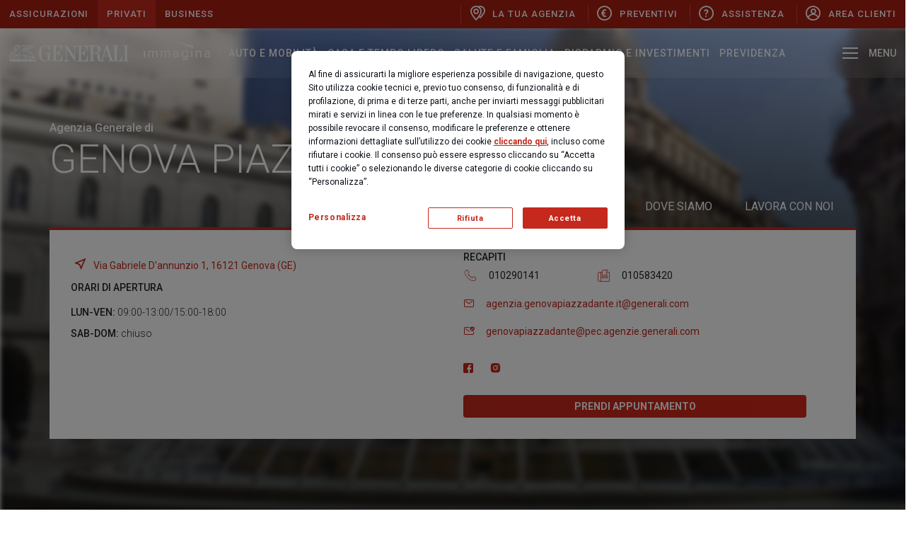

--- FILE ---
content_type: text/html; charset=utf-8
request_url: https://www.agenzie.generali.it/genovapiazzadante
body_size: 114127
content:



<!DOCTYPE html>
<html lang="it-it">
<!--Start Module: HTML Head-->
<head>
    <script src="/Scripts/Feature/CookiePolicy/baseCookieFunction.js?v=EB445D358C1B1EB4818389A12861D367"></script>
    <script src="/Scripts/Feature/CookiePolicy/baseCookieFunctionJS.js?v=EB445D358C1B1EB4818389A12861D367"></script>
    <script>
        window.dataLayer = window.dataLayer || [];
            
            window.dataLayer.push({
                'event': 'sessionIdSet',
                'sessionId': '11a233cc1a574b8c8f2ccb1c001f078d'
            });
            

        function gtag() { dataLayer.push(arguments); }
        gtag('consent', 'default', {
            'ad_storage': 'denied',
            'ad_user_data': 'denied',
            'ad_personalization': 'denied',
            'analytics_storage': 'granted',
            'wait_for_update': 500
        });
    </script>
        <script>
            (function (w, d, s, l, i) {
            w[l] = w[l] || []; w[l].push({
                'gtm.start':
                    new Date().getTime(), event: 'gtm.js'
            }); var f = d.getElementsByTagName(s)[0],
                j = d.createElement(s), dl = l != 'dataLayer' ? '&l=' + l : ''; j.async = true; j.src =
                    'https://www.googletagmanager.com/gtm.js?id=' + i + dl; f.parentNode.insertBefore(j, f);
            })(window, document, 'script', 'dataLayer', 'GTM-THZSHDM');
        </script>
        <script>
            (function (w, d, s, l, i) {
            w[l] = w[l] || []; w[l].push({
                'gtm.start':
                    new Date().getTime(), event: 'gtm.js'
            }); var f = d.getElementsByTagName(s)[0],
                j = d.createElement(s), dl = l != 'dataLayer' ? '&l=' + l : ''; j.async = true; j.src =
                    'https://www.googletagmanager.com/gtm.js?id=' + i + dl; f.parentNode.insertBefore(j, f);
            })(window, document, 'script', 'dataLayer', 'GTM-NNVR3S9D');
        </script>

        <script>
        var OneTrust = {
            dataSubjectParams: {
                id: '2b38264d-c3a2-4ce6-bfff-afe2541114fb',
                isAnonymous: false,
                token: 'eyJhbGciOiJIUzI1NiIsInR5cCI6IkpXVCJ9.eyJzdWIiOiIyYjM4MjY0ZC1jM2EyLTRjZTYtYmZmZi1hZmUyNTQxMTE0ZmIifQ.dV66kyaDEzvIdZqdX74806Nz9waMJnLRZvueNWypG94'
            }
        };
        </script>

<script src="https://cdn.cookielaw.org/consent/6db2f024-710b-4052-a2ef-81b5e9ae5951/otSDKStub.js"  type="text/javascript" charset="UTF-8" data-domain-script="6db2f024-710b-4052-a2ef-81b5e9ae5951" ></script>

<style>
@media (max-width: 640px) and (orientation: portrait){
/*fix unaligned buttons in mobile*/
#onetrust-pc-sdk #accept-recommended-btn-handler {
width:91% !important;
}
.ot-btn-container{
text-align : center !important;
}



/*fix button spacing in mobile*/
.ot-pc-footer{
padding-bottom: 15px !important;
}
}
@media (min-width: 640px) {
/*fix button too large in desktop*/
#onetrust-pc-sdk.ot-ftr-stacked .ot-pc-footer button {
min-width: unset !important;
}
}
</style>
            <script src="https://www.googleoptimize.com/optimize.js?id=OPT-T3D8LM7"></script>

    


                <meta name="com.silverpop.brandeddomains" content="www.pages06.net,generali.it,iniziative.generali.it,unavitapiu.generali.it,www.generali.it,www.unavitapiu.generali.it">


    <meta property="og:type" content="website">
    <meta property="twitter:card" content="summary_large_image">

    <meta property="og:url" content="https://www.agenzie.generali.it/genovapiazzadante">
    <meta property="twitter:url" content="https://www.agenzie.generali.it/genovapiazzadante">




    <meta name="keywords" content="">
    <meta name="author" content="Generali Italia">
    <meta charset="utf-8" />
    <meta http-equiv="x-ua-compatible" content="ie=edge" />
    <meta name="viewport" content="width=device-width, initial-scale=1" />
    <title>Generali Italia Agenzia GENOVA PIAZZA DANTE</title>
    <link rel="canonical" href="https://www.agenzie.generali.it/genovapiazzadante">
    

    <link href="/assets/css/modules/file-base.css?v=EB445D358C1B1EB4818389A12861D367" rel="stylesheet" />
    <link href="/assets/css/modules-bundle.css?v=EB445D358C1B1EB4818389A12861D367" rel="stylesheet" />
    

    
    <link rel="stylesheet" href="/assets/css/modules/welfare-quote.css?v=EB445D358C1B1EB4818389A12861D367" media="none" onload="if(media!=='all')media='all'"> 
    <link rel="stylesheet" href="/assets/css/modules/quotazioni.css?v=EB445D358C1B1EB4818389A12861D367" media="none" onload="if(media!=='all')media='all'"> 
    <link rel="stylesheet" href="/assetsCustom/css/bundleCustom.css?v=EB445D358C1B1EB4818389A12861D367" media="none" onload="if(media!=='all')media='all'">

    
    <link rel="icon" type="image/x-icon" href="/assets/images/favicon.ico" />
    <script src="/assets/js/vendor-min.js?v=EB445D358C1B1EB4818389A12861D367"></script>
    <script src="/Scripts/Foundation/Common/common-utils.js?v=EB445D358C1B1EB4818389A12861D367"></script>
    <script src="/Scripts/Feature/Form/googleApiInput.js?v=EB445D358C1B1EB4818389A12861D367"></script>
    <script src="/Scripts/Foundation/FormValidation/validation.js?v=EB445D358C1B1EB4818389A12861D367" async defer></script>

    

<!--Google Tag Manager -->
<script>
    var GTM_LOGGER_ENABLED = false;
    var GTM_CATEGORIA_COOKIE = '';
</script>


<!--End Google Tag Manager-->

    
</head>
<!--End Module: HTML Head-->
<body ondragstart="return false;" ondrop="return false;" style="" class="">
    
    <script src="/Scripts/Foundation/GoogleApi/googleApiUtility.js?v=EB445D358C1B1EB4818389A12861D367" apiKey="AIzaSyB4f4f3XMAZ4TrkX35ga6_n_4Jd8HWrWW4"></script>

    <script src="/Scripts/Project/Generali_B2C/js.cookie-2.2.1.min.js?v=EB445D358C1B1EB4818389A12861D367"></script>
    <script type="text/javascript">

        //Propagazione PRV
        var prvTemp = GetUrlParameterValue("prv");
        if (prvTemp) {

            var setPrvCookie = function () {
                var hostPrv = 'generali.it';
                var currentTime = new Date().getTime()
                var prvCookieContent = window.btoa(currentTime + "|" + prvTemp);
                if (hostPrv != null && hostPrv.length > 0) {
                    Cookies.set('prv', prvCookieContent, { domain: '.' + hostPrv });
                } else {
                    Cookies.set('prv', prvCookieContent);
                }
            }

            var catId = 'C0001';
            if (catId.length > 0) {
                pushOnOneTrustEvent(catId, function () { setPrvCookie();});
            } else {
                setPrvCookie();
            }

            //executeAfterCookiePolicy(function () {
            //    var currentTime = new Date().getTime()
            //    var prvCookieContent = window.btoa(currentTime + "|" + prvTemp);
            //    Cookies.set('prv', prvCookieContent);
            //});

        } else {
            var prvCookieTemp = Cookies.get("prv");
            if (prvCookieTemp) {

                var prvCookie = window.atob(prvCookieTemp)
                var prvSplitted = prvCookie.split("|");
                const oneHourInMilliseconds = 3600000;
                if (prvSplitted[0] < new Date().getTime() - oneHourInMilliseconds) {
                    Cookies.remove("prv");
                } else {
                    const splitUrl = window.location.href.split("?");
                    if (splitUrl.length >= 2) {
                        history.replaceState(null, null, document.location + '&prv=' + prvSplitted[1])
                    }
                    else {
                        history.replaceState(null, null, document.location + '?prv=' + prvSplitted[1])
                    }
                }
            }
        }
    </script>



    

<!-- Spostato in MainLayout.cshtml -->

    <!-- Google Tag Manager (noscript) -->
        <noscript>
            <iframe src="https://www.googletagmanager.com/ns.html?id=GTM-THZSHDM"
                    height="0" width="0" style="display:none;visibility:hidden"></iframe>
        </noscript>
        <noscript>
            <iframe src="https://www.googletagmanager.com/ns.html?id=GTM-NNVR3S9D"
                    height="0" width="0" style="display:none;visibility:hidden"></iframe>
        </noscript>
    <!-- End Google Tag Manager (noscript) -->

    
    
        <!--Start Module: Smart Banner LA TUA AGENZIA-->
    <div class="smart-banner sb-agency" style="">
        <div class="smart-banner-text d-flex align-items-center">
            <a class="header--quick-nav--item icon-position-left"
               href="https://www.agenzie.generali.it/GENOVAPIAZZADANTE"
               title="La tua agenzia"
               onclick="pushAnalytics(this)"
               data-gtmpayload='{"event":"redMenu","eventCat":"Main Menu","eventAct":"Red Strip","eventLab":"La tua agenzia"}'>
                <span class="icon-generali-trova-agenzia"></span>
                La tua agenzia
            </a>
        </div>
    </div>
    <!--End Module: Smart Banner LA TUA AGENZIA-->


<header class="header">
    <div class="header--quick-nav">
        <div class="container section-container section-container--fluid">
            <div class="header--quick-nav--wrap">
                
<div class="d-flex">
    <span class="header--quick-nav--item">Assicurazioni</span>
    <div class="header--quick-nav--service-offerings">
            <a class="header--quick-nav--item active"
               href="https://www.generali.it/"
               target=""
               title="Privati"
               onclick="pushAnalytics(this)"
               data-gtmpayload='{"event":"redMenu","eventCat":"Main Menu","eventAct":"Red Strip","eventLab":"Privati"}'>
                Privati
            </a>
            <a class="header--quick-nav--item "
               href="https://www.generali.it/business"
               target=""
               title="Business"
               onclick="pushAnalytics(this)"
               data-gtmpayload='{"event":"redMenu","eventCat":"Main Menu","eventAct":"Red Strip","eventLab":"Business"}'>
                Business
            </a>
    </div>
</div>


                    <div class="header--quick-nav--quick-links">
                            <a class="header--quick-nav--item icon-position-left"
                               href="https://www.agenzie.generali.it/GENOVAPIAZZADANTE"
                               title="La tua agenzia"
                               onclick="pushAnalytics(this)"
                               data-gtmpayload='{"event":"redMenu","eventCat":"Main Menu","eventAct":"Red Strip","eventLab":"La tua agenzia"}'>
                                <span class="icon-generali-trova-agenzia"></span>
                                La tua agenzia
                            </a>

                                <a class="header--quick-nav--item icon-position-left"
                                   target=""
                                   href="https://www.generali.it/preventivatori"
                                   title="Preventivi"
                                   onclick="pushAnalytics(this)"
                                   tabindex=""
                                   data-gtmpayload='{"event":"redMenu","eventCat":"Main Menu","eventAct":"Red Strip","eventLab":"Preventivi"}'>
                                    <span class="icon-generali-icon-preventivatore"></span>
                                    Preventivi
                                </a>
                                <a class="header--quick-nav--item icon-position-left"
                                   target=""
                                   href="https://www.generali.it/assistenza"
                                   title="Assistenza"
                                   onclick="pushAnalytics(this)"
                                   tabindex=""
                                   data-gtmpayload='{"event":"redMenu","eventCat":"Main Menu","eventAct":"Red Strip","eventLab":"Assistenza"}'>
                                    <span class="icon-generali-sinistri-assistenza-light"></span>
                                    Assistenza
                                </a>
                                <a class="header--quick-nav--item icon-position-left"
                                   target=""
                                   href="https://www.generali.it/area-clienti"
                                   title="Area Clienti"
                                   onclick="pushAnalytics(this)"
                                   tabindex=""
                                   data-gtmpayload='{"event":"redMenu","eventCat":"Main Menu","eventAct":"Red Strip","eventLab":"Area Clienti"}'>
                                    <span class="icon-generali-area-clienti"></span>
                                    Area Clienti
                                </a>
                    </div>
            </div>
        </div>
    </div>
</header>


<!--Start Module: Header-->
<header class="header">


    <div class="header--content ">
    <div class="container section-container section-container--fluid">
        <div class="header--content--wrap">
            
<a class="header--content--logo" href="https://www.generali.it" title="Homepage" aria-label="Homepage">
    <span class="sr-only">Generali Logo</span>
    <span class="logo-generali">
<svg xmlns="http://www.w3.org/2000/svg" width="184" height="26" viewBox="0 0 184 26"><g fill="#C5281C" fill-rule="evenodd"><path d="M174.04 1.25h9.457v1.214h-2.993v21.914h2.993v1.213h-9.458v-1.213h2.957V2.464h-2.957V1.25zm-1.926 15.34h.846v9.002h-21.05v-1.164h2.785l-2.453-6.488h-7.716a24.094 24.094 0 0 0-1.374 5.014c.074 1.474 2.233 1.474 2.527 1.474v1.163h-5.655c-9.016.05-.932-11.105-7.79-11.712h-3.937v10.536h2.956v1.164h-9.482v-1.238h2.956V2.365h-2.956V1.2h11.568c4.06.173 6.513 1.944 6.513 5.658 0 5.274-5.262 6.401-5.262 6.401a5.861 5.861 0 0 1 3.25 1.424c1.068 1.126 1.154 3.64 1.154 4.717v4.16c0 .21-.184.953.98.73 1.166-.222 1.681-2.042 1.718-2.08.037-.037 7.152-21.654 7.152-21.654h1.226l8.587 23.821h2.306V2.476h-2.956V1.238h9.642v1.238h-2.908v21.94H165c4.661 0 6.305-1.04 7.115-7.826zm-40.088-3.974c2.92 0 3.987-2.587 3.987-5.187 0-1.102-.123-4.52-2.956-4.953h-4.797v10.14h3.766zm12.978 4.197h6.894l-3.557-10.499-3.337 10.5zM110.265 2.476l-.012 9.98h1.153c3.594.086 3.766-4.668 3.766-4.668.24.021.483.021.723 0v11.019h-.772c-.43-3.826-1.62-5.064-3.68-5.064h-1.227v10.685h2.134c4.662 0 6.305-1.04 7.115-7.825h.859v9.013H103.53v-1.238h3.189V2.476h-2.76c-.846 0-2.821 0-2.944 1.845v21.27h-.43c-.085 0-8.402-12.541-12.732-19.128v15.823c0 1.832 2.527 2.476 3.557 2.476v.867H83.23v-.867c1.03 0 3.558-.706 3.558-2.476V4.383c-.086-1.907-1.73-1.907-2.957-1.907H82.8V1.238h6.047l11.09 17.135V4.383c-.135-1.82-2.098-1.907-2.957-1.907h-.6V1.238h23.735v8.667h-.638c-1.03-7.726-3.214-7.429-9.212-7.429zm-38.848 9.967h1.14c3.644.087 3.766-4.668 3.766-4.668.241.022.483.022.724 0v11.02h-.773c-.43-3.814-1.62-5.052-3.68-5.052h-1.227v10.672h2.135c4.661 0 6.305-1.04 7.115-7.825h.858v8.989H64.682v-1.164h3.165V2.476h-2.834V1.238h16.254V9.83h-.638c-1.03-7.651-3.214-7.354-9.212-7.354v9.967zm-6.649.433v1.09h-2.453V25.69c-.05 0-2.957-2.476-2.957-2.476a5.678 5.678 0 0 1-4.845 2.637c-7.36 0-9.42-7.861-9.42-12.492-.05-5.064 2.477-12.282 9.42-12.282 3.619 0 4.845 1.894 4.845 1.944 0 .05 2.736-1.981 2.736-2.03v8.815h-.638c-.81-3.715-2.956-7.862-6.943-7.862-5.655 0-5.446 9.038-5.446 11.415 0 2.377-.442 11.403 5.434 11.353.858 0 3.68-.854 4.195-2.847v-7.912h-3.128v-1.077h9.2z"></path><path fill-rule="nonzero" d="M31.047 21.877a.603.603 0 0 1 .454-.433l2.245-.52-.184-2.105a1.331 1.331 0 0 0-1.227-1.238c-4.024-.334-4.907-.953-5.937-1.622a4.096 4.096 0 0 0-2.196-.718c-.919.046-1.827.22-2.699.52-.368.099-.686.235-1.005.334a9.733 9.733 0 0 1-4.159.718h-.392l-.086.335a7.783 7.783 0 0 0-.086 3.714 1.08 1.08 0 0 0-.454.854c0 .483-.086.57-.135.62-.233.234-.92.234-1.509.234h-.233l-.135.186c-.4.483-1.042.686-1.643.52a1.848 1.848 0 0 1 0-1.572c.249-.296.621-.456 1.005-.434h.135a.986.986 0 0 0 .957-1.002v-3.715c.176-.282.316-.586.417-.903a1.877 1.877 0 0 0 1.558-1.858 1.82 1.82 0 0 0-.27-1.002 2.65 2.65 0 0 0 1.51-2.34 2.022 2.022 0 0 0-1.056-1.907c.135-.433.368-1.152.552-1.907l.687-2.625a2.25 2.25 0 0 1 2.098-1.72h12.377a2.641 2.641 0 0 1-2.33 1.15h-7.447l-.417.855h6.771a2.654 2.654 0 0 1-2.453 1.238h-4.907l-.417.855h4.343a2.545 2.545 0 0 1-2.38 1.238h-2.6l-.418.854h2.785s.086.186.086.52c0 .268-.107.525-.296.713a.989.989 0 0 1-.71.29 1.328 1.328 0 0 1-.638-.186l-.368-.148-.638.619.368.148c.379.212.796.342 1.227.384a1.99 1.99 0 0 0 1.325-.57c.453 0 1.226.1 2.011.149.785.05 1.742.149 2.196.186.212-.024.426-.024.638 0h1.055c1.693 2.872 2.564 3.244 5.851 3.714.24.449.454.912.638 1.387v6.017c-.236.18-.496.326-.773.433l-2.784 1.238a1.733 1.733 0 0 1-.368-1.485l.06-.013zm-.65 1.535h-5.434l2.33-2.575a1.657 1.657 0 0 0 .417-1.72 18.558 18.558 0 0 0-.723-1.784c1.659.677 3.424 1.05 5.213 1.102.368 0 .454.149.503.483l.135 1.238-1.509.334c-.51.092-.929.458-1.092.954a2.497 2.497 0 0 0 .233 1.857l-.073.111zm-9.74-.111a1.635 1.635 0 0 1 .184-1.436c.242-.273.596-.415.957-.384l1.595.285h.27l1.14-1.238a1.484 1.484 0 0 0 .184-1.858l-1.582-2.575c.245-.024.491-.024.736 0a3.51 3.51 0 0 1 1.594.483c.086.235.27.57.418.953.308.603.582 1.223.821 1.858a.81.81 0 0 1-.233.854l-2.882 3.194H20.57l.086-.136zm-.454-2.006a2.307 2.307 0 0 0-.417 2.006h-5.25c.453-.005.89-.177 1.227-.483a1.87 1.87 0 0 0 .368-1.238s0-.149.319-.285l.453-.185-.27-.434a5.484 5.484 0 0 1-.085-3.107 11.984 11.984 0 0 0 4.072-.768c.326-.09.646-.202.957-.334l.822-.236 1.693 2.91c.184.235.184.433-.135.768l-.773 1.139-1.374-.285a1.953 1.953 0 0 0-1.693.668l.086-.136zm-9.224-.05c-.381.67-.431 1.48-.135 2.192h-.871V16.33c.328-.034.65-.113.957-.235a5.51 5.51 0 0 1-.086.855v.235l-.086.52h.503a4.357 4.357 0 0 0 1.68-.372v2.972c0 .099 0 .148-.135.148h-.135a1.784 1.784 0 0 0-1.692.768v.025zm-1.877 1.4l-3.975-1.102-3.974 1.102v-7.429l3.974-1.102 3.975 1.102v7.429zm-7.36.767l3.471-.953 3.374.941-6.845.012zm1.374-10.895a1.026 1.026 0 0 1 1.006-.433h.368l.135-.334c.034-.084.08-.164.134-.236a.67.67 0 0 1 .454-.148A2.45 2.45 0 0 1 6.82 12.38c.194.22.362.46.503.718 0 0 0 .1.086.149a.695.695 0 0 1 .086.148s.27.434.27.483c.183-.245.351-.501.503-.768 0-.099-.135-.235-.184-.334a.175.175 0 0 1 0-.099 1.5 1.5 0 0 0-.184-.285l1.091-1.82c.213.019.426.019.638 0 1.558 0 3.153-.953 3.153-2.476a7.832 7.832 0 0 0-.135-1.151 4.445 4.445 0 0 1-.086-.52c0-.186.233-.384.552-.384h.503l-.233-1.337a2.807 2.807 0 0 0 1.092-2.241c.809.7 1.304 1.7 1.374 2.773a4.31 4.31 0 0 1-.135 1.238v.186c-.164.662-.36 1.314-.59 1.956l-.134.334.319.186c.552.334.92.57.92 1.337a1.851 1.851 0 0 1-1.509 1.721l-1.055.186.871.619c.277.196.445.513.454.854 0 .268-.106.525-.295.714a.989.989 0 0 1-.711.29h-.319l-.086.284c-.319 1.052-.638 1.572-1.742 1.72V14.19l-.797.668a2.187 2.187 0 0 1-1.092.52v-.854l-4.82-1.288-1.693.483a1.42 1.42 0 0 1-.368-1.238l.049.037zm5.164-3.28c0-.051.037-.094.086-.1h.736c.87 0 1.779-.433 1.877-1.387a1.235 1.235 0 0 0-1.055-1.238c-.419.071-.812.25-1.141.52a1.59 1.59 0 0 1-.638.335.209.209 0 0 1-.184-.149l.454-.668-.417-.285c-.086 0-.233-.186-.233-.235V5.88c.217-.23.403-.488.552-.768.135-.185.184-.284.368-.284.1 0 .195.04.264.113.07.072.107.17.104.27 0 .149.135.236.319.236s.27-.149.368-.236c.098-.086.417-.383.184-.57-.233-.185-1.227.236-.957-.717l.135-.21c.422-.391.989-.58 1.558-.52.195-.022.393-.022.589 0h.134l2.11-1.239a.175.175 0 0 0 0 .1 1.912 1.912 0 0 1-.92 1.82l-.27.148.184 1.003c-.525.136-.899.604-.92 1.151.01.225.039.449.086.669.068.33.113.666.135 1.003 0 1.052-1.374 1.72-2.453 1.671a2.786 2.786 0 0 1-.957-.186l-.098-.099zm1.84-6.786c.174-.211.372-.403.589-.57.216-.167.468-.281.736-.333a3.112 3.112 0 0 1 1.325 0l-1.607.928h-.552a2.88 2.88 0 0 0-.687 0h.086l.11-.025zm22.558-.16h5.594a2.641 2.641 0 0 1-2.33 1.15H31.77c.37-.327.68-.716.92-1.15h-.013zm-.306 3.293h-4.159c.39-.343.703-.765.92-1.238h5.618a2.447 2.447 0 0 1-2.38 1.238zm-3.288 2.105h-4.17c.366-.353.661-.773.87-1.239h5.619a2.448 2.448 0 0 1-2.331 1.239h.012zm.945 3.342a5.333 5.333 0 0 1 3.214 1.721c.179.214.347.437.503.669-2.196-.285-2.969-.62-4.208-2.575.171.01.34.043.503.099l-.012.086zm8.832 9.373c.067.134.145.262.233.384.1.155.19.316.27.482a2 2 0 0 1-1.558-1.101.853.853 0 0 1 1.055.235zM33.61 23.4l.87-.334c1.227-.52 1.424-.855 1.325-1.721v-3.43c.92 2.476 1.828 4.21 3.607 4.21.26-.013.518-.046.773-.1l.687-.148-.503-.57a3.865 3.865 0 0 1-.638-.953c-.086-.148-.135-.284-.233-.433a1.744 1.744 0 0 0-2.245-.57c-.368-.767-.736-1.77-1.227-3.008l-.049-.248c-.086-.185-.135-.384-.233-.57-.27-.668-.589-1.237-.92-1.906a9.03 9.03 0 0 0-1.006-1.486 6.183 6.183 0 0 0-3.68-2.154 19.05 19.05 0 0 0-2.748-.285 2.43 2.43 0 0 1-.588 0c-.417 0-1.227-.099-2.147-.185l-1.595-.149c.023-.144.023-.29 0-.433a1.874 1.874 0 0 0 0-.52h6.036A3.41 3.41 0 0 0 32.42 6.19a3.519 3.519 0 0 0 3.336-2.154h.233a3.52 3.52 0 0 0 3.435-2.29l.233-.434H19.246a3.122 3.122 0 0 0-2.92 2.34 4.664 4.664 0 0 0-1.79-2.414A4.176 4.176 0 0 0 11.101.62a3.492 3.492 0 0 0-.956.433 3.989 3.989 0 0 0-.822.768 5.793 5.793 0 0 0-.687 1.151.79.79 0 0 0-.27.285l-.22.458a7.144 7.144 0 0 1-.92 1.523c-.193.24-.29.546-.27.854.032.213.126.41.27.57a.948.948 0 0 0-.136.483c.003.276.117.539.316.728a1 1 0 0 0 .74.275 1.868 1.868 0 0 0 1.14-.483c.216-.113.448-.192.687-.235.087 0 .17.035.23.098s.092.148.089.236c0 .483-.552.718-.957.718l-.822.099c-.589 0-.87.384-.87.669a.821.821 0 0 0 .232.57l.233.185-.957 1.523a3.35 3.35 0 0 0-2.011-1.003 1.379 1.379 0 0 0-1.055.384.828.828 0 0 0-.184.235c-.59.026-1.13.34-1.448.842a1.947 1.947 0 0 0 .184 1.906l-2.281.669v11.143h40.651V23.45h-7.36l-.036-.05z"></path><path d="M8.23 16.38v.916l-2.649-.718v-.916l2.65.718zm-6.17.916v-.916l2.65-.718v.916l-2.65.718zm0 1.808V18.2l2.65-.718v.904l-2.65.718zm6.17-.904v.904l-2.649-.718v-.904l2.65.718zm0 1.808v.916l-2.649-.718v-.904l2.65.706zm-6.17.916v-.916l2.65-.706v.904l-2.65.718z"></path></g></svg>    </span>
</a>

            <div class="header--content--nav " id="navPrivate">

<a class="header--content--nav--item menu-trigger gtm-main-menu-category"
   href="javascript:;"
   target=""
   title="Immagina"
   aria-label="Immagina"
   data-target="#desktop_9b6394cde2ef49889fd7123b7814c91d"
   onclick="pushAnalytics(this)"
   data-gtmpayload='{"event":"topMenuPL","eventCat":"Main Menu","eventAct":"Primo Livello","eventLab":"Immagina"}'>
    <span class="sr-only"></span>


    <span class="logo-immagina">
        <img class="svg-logo-immagina" src="/assets/images/logo-immagina.svg" alt="" />
    </span>
</a>



<a class="header--content--nav--item menu-trigger gtm-main-menu-category"
   href="javascript:;"
   target=""
   title="Auto e Mobilità"
   aria-label="Auto e Mobilità"
   data-target="#desktop_39d669a02bc34889a8a4f0b8486a2a48"
   onclick="pushAnalytics(this)"
   data-gtmpayload='{"event":"topMenuPL","eventCat":"Main Menu","eventAct":"Primo Livello","eventLab":"Auto e Mobilit&amp;agrave;"}'>
    Auto e Mobilità
</a>

<a class="header--content--nav--item menu-trigger gtm-main-menu-category"
   href="javascript:;"
   target=""
   title="Casa e Tempo Libero"
   aria-label="Casa e Tempo Libero"
   data-target="#desktop_d93035cf17af4e55b253d39f03c16d57"
   onclick="pushAnalytics(this)"
   data-gtmpayload='{"event":"topMenuPL","eventCat":"Main Menu","eventAct":"Primo Livello","eventLab":"Casa e Tempo Libero"}'>
    Casa e Tempo Libero
</a>

<a class="header--content--nav--item menu-trigger gtm-main-menu-category"
   href="javascript:;"
   target=""
   title="Salute e Famiglia"
   aria-label="Salute e Famiglia"
   data-target="#desktop_a37594667cd849a9985d299b8f1dbf7f"
   onclick="pushAnalytics(this)"
   data-gtmpayload='{"event":"topMenuPL","eventCat":"Main Menu","eventAct":"Primo Livello","eventLab":"Salute e Famiglia"}'>
    Salute e Famiglia
</a>

<a class="header--content--nav--item menu-trigger gtm-main-menu-category"
   href="javascript:;"
   target=""
   title="Risparmio e Investimenti"
   aria-label="Risparmio e Investimenti"
   data-target="#desktop_d991feb257e04a2d94ebe552da44b381"
   onclick="pushAnalytics(this)"
   data-gtmpayload='{"event":"topMenuPL","eventCat":"Main Menu","eventAct":"Primo Livello","eventLab":"Risparmio e Investimenti"}'>
    Risparmio e Investimenti
</a>

<a class="header--content--nav--item menu-trigger gtm-main-menu-category"
   href="javascript:;"
   target=""
   title="Previdenza"
   aria-label="Previdenza"
   data-target="#desktop_0105519ccecc4e1db68a89494904d62a"
   onclick="pushAnalytics(this)"
   data-gtmpayload='{"event":"topMenuPL","eventCat":"Main Menu","eventAct":"Primo Livello","eventLab":"Previdenza"}'>
    Previdenza
</a>
            </div>
            <div class="header--content--nav flex-grow-1 hidden" id="navBusiness">
            </div>
            <div class="header--content--action">
                      <!-- Search -->

<a class="header--content--action--item action-search" href="javascript:void(0)" title="Search" aria-label="Search">
    <span class="sr-only">Search</span><span class="icon-search">
        <svg width="24px" height="24px" viewBox="0 0 24 24" version="1.1" xmlns="http://www.w3.org/2000/svg" xmlns:xlink="http://www.w3.org/1999/xlink">
            <g stroke="none" stroke-width="1" fill="none" fill-rule="evenodd">
                <g transform="translate(-1266.000000, -64.000000)" fill="#FFFFFF" fill-rule="nonzero">
                    <g transform="translate(0.000000, 40.000000)">
                        <g transform="translate(1266.000000, 24.000000)">
                            <path d="M17.53125,14.625 C18.46875,13.15 19.01875,11.4 19.01875,9.51875 C19.01875,4.2625 14.7625,0 9.5125,0 C4.25625,0 0,4.2625 0,9.51875 C0,14.775 4.25625,19.0375 9.50625,19.0375 C11.4125,19.0375 13.1875,18.475 14.675,17.5125 L15.10625,17.2125 L21.1803765,23.2866265 C21.5709008,23.6771508 22.2040658,23.6771508 22.5945901,23.2866265 C22.5966698,23.2845468 22.5987402,23.282458 22.6008015,23.2803601 L23.3056362,22.5629764 C23.6901611,22.1716053 23.6875347,21.5434968 23.2997504,21.155355 L17.21875,15.06875 L17.53125,14.625 Z M14.8375,4.2 C16.25625,5.61875 17.0375,7.50625 17.0375,9.5125 C17.0375,11.51875 16.25625,13.40625 14.8375,14.825 C13.41875,16.24375 11.53125,17.025 9.525,17.025 C7.51875,17.025 5.63125,16.24375 4.2125,14.825 C2.79375,13.40625 2.0125,11.51875 2.0125,9.5125 C2.0125,7.50625 2.79375,5.61875 4.2125,4.2 C5.63125,2.78125 7.51875,2 9.525,2 C11.53125,2 13.41875,2.78125 14.8375,4.2 Z" id="Mask"></path>
                        </g>
                    </g>
                </g>
            </g>
        </svg>
    </span>
</a>
<!-- End Search -->


                <!-- Hamburger Menu -->
<a class="header--content--action--item action-menu-trigger action-menu-trigger--desktop menu-trigger"
   href="javascript:void(0)"
   title="Menu"
   onclick="pushOpenMenu(this)"
   data-gtmpayload='{"event":"deskHamOp","eventCat":"Main Menu","eventAct":"Hamburger Menu","eventLab":"Open"}'
   data-target="#menuDesktopMenu">
    <span class="icon-hamburger"></span>
    <span class="label-close-state">Menu</span>
    <span class="label-open-state">Chiudi</span>
</a>

<a class="header--content--action--item action-menu-trigger action-menu-trigger--mobile"
   id="menuTriggerMobile" href="javascript:void(0)" title="Menu" aria-label="Menu">
     <span class="icon-hamburger"></span>
</a>
<!-- End Hamburger Menu -->
            </div>
        </div>
    </div>
</div>

</header>
<!--End Module: Header-->

<!--Start Module: Megamenu - Desktop-->
<div class="megamenu-desktop" id="megamenuDesktop">
    <div class="megamenu-desktop--overlay"></div>
    <div class="megamenu-desktop--container">
        <div class="megamenu-desktop--container--wrap container small-container">
<div class="megamenu-desktop--menu hidden" id="desktop_9b6394cde2ef49889fd7123b7814c91d">

        <div class="row">

                            <div class="megamenu-desktop--menu--section col-lg-3">
                                
    <div class="megamenu-desktop--menu--section--graphic">
        <img class="graphic lazyload" data-src="https://cdn.generali.it/-/media/generali_b2c/images/navigation/menu-immagina/adesso.ashx?rev=1b5ec652e78c40b391c2f78ca781c1fd" alt="Immagina Adesso">
        <!--Replace SVG with optimized 2x transparent png-->
    </div>
<div class="megamenu-desktop--menu--section--content">
    <div class="megamenu-desktop--menu--section--content--head">
        <span class="icon-immagina">adesso</span>
    </div>
    <div class="megamenu-desktop--menu--section--content--body display-6 light-text">
        L’assicurazione su misura per tutta la famiglia. Prevenzione, protezione e servizi h24 per salute e benessere, casa, vita privata e animali domestici
    </div>
</div>

                                


<div class="megamenu-mobile--menu--section--footer">
        <a class="link-arrow"
           href="https://www.generali.it/immagina/immagina-adesso-assicurazione-casa-salute-infortuni-rc"
           title="Scopri di pi&#249;"
           target=""
           
           onclick="_megamenuDesktopMenuSectionFooterBtnClick(this, false)"
           data-gtmpayload='{"event":"topMenuSL","eventCat":"Main Menu","eventAct":"Secondo Livello","eventLab":"<grandparent> > adesso > Scopri di pi&#249;"}'>
            Scopri di pi&#249; <span class="text-nowrap"><span class="icon-navigate"></span></span>
        </a>
    </div>
                            </div>
                            <div class="megamenu-desktop--menu--section col-lg-3">
                                
    <div class="megamenu-desktop--menu--section--graphic">
        <img class="graphic lazyload" data-src="https://cdn.generali.it/-/media/generali_b2c/images/navigation/menu-immagina/futuro.ashx?rev=0b2f25c1b51f4dd9974eebd7ee7b1b3a" alt="Immagina Futuro">
        <!--Replace SVG with optimized 2x transparent png-->
    </div>
<div class="megamenu-desktop--menu--section--content">
    <div class="megamenu-desktop--menu--section--content--head">
        <span class="icon-immagina">futuro</span>
    </div>
    <div class="megamenu-desktop--menu--section--content--body display-6 light-text">
        Il piano di risparmio per pianificare i traguardi, proteggerli nel tempo e rendere reali i propri desideri
    </div>
</div>

                                


<div class="megamenu-mobile--menu--section--footer">
        <a class="link-arrow"
           href="https://www.generali.it/immagina/immagina-futuro-piano-di-risparmio"
           title="Scopri di pi&#249;"
           target=""
           
           onclick="_megamenuDesktopMenuSectionFooterBtnClick(this, false)"
           data-gtmpayload='{"event":"topMenuSL","eventCat":"Main Menu","eventAct":"Secondo Livello","eventLab":"<grandparent> > futuro > Scopri di pi&#249;"}'>
            Scopri di pi&#249; <span class="text-nowrap"><span class="icon-navigate"></span></span>
        </a>
    </div>
                            </div>
                            <div class="megamenu-desktop--menu--section col-lg-3">
                                
    <div class="megamenu-desktop--menu--section--graphic">
        <img class="graphic lazyload" data-src="https://cdn.generali.it/-/media/generali_b2c/images/navigation/menu-immagina/stradenuove.ashx?rev=06018cb8951f43d89351ff04e0b46e1d" alt="Immagina Strade Nuove">
        <!--Replace SVG with optimized 2x transparent png-->
    </div>
<div class="megamenu-desktop--menu--section--content">
    <div class="megamenu-desktop--menu--section--content--head">
        <span class="icon-immagina">stradenuove</span>
    </div>
    <div class="megamenu-desktop--menu--section--content--body display-6 light-text">
        L&#39;assicurazione auto che puoi personalizzare per avere il massimo della protezione negli spostamenti quotidiani! Anche con dispositivo satellitare
    </div>
</div>

                                


<div class="megamenu-mobile--menu--section--footer">
        <a class="link-arrow"
           href="https://www.generali.it/immagina/immagina-strade-nuove-assicurazione-auto"
           title="Scopri di pi&#249;"
           target=""
           
           onclick="_megamenuDesktopMenuSectionFooterBtnClick(this, false)"
           data-gtmpayload='{"event":"topMenuSL","eventCat":"Main Menu","eventAct":"Secondo Livello","eventLab":"<grandparent> > stradenuove > Scopri di pi&#249;"}'>
            Scopri di pi&#249; <span class="text-nowrap"><span class="icon-navigate"></span></span>
        </a>
    </div>
                            </div>
                    <div class="megamenu-desktop--menu--section col-lg-3"></div>

        </div>
</div>
<div class="megamenu-desktop--menu hidden" id="desktop_39d669a02bc34889a8a4f0b8486a2a48">

        <div class="row">

                            <div class="megamenu-desktop--menu--section col-lg-3">
                                
    <div class="megamenu-desktop--menu--section--graphic">
        <img class="graphic lazyload" data-src="https://cdn.generali.it/-/media/generali_b2c/images/navigation/menu-immagina/stradenuove.ashx?rev=06018cb8951f43d89351ff04e0b46e1d" alt="Immagina Strade Nuove">
        <!--Replace SVG with optimized 2x transparent png-->
    </div>
<div class="megamenu-desktop--menu--section--content">
    <div class="megamenu-desktop--menu--section--content--head">
        <span class="icon-immagina">stradenuove</span>
    </div>
    <div class="megamenu-desktop--menu--section--content--body display-6 light-text">
        L&#39;assicurazione auto che puoi personalizzare per avere il massimo della protezione negli spostamenti quotidiani! Anche con dispositivo satellitare
    </div>
</div>

                                


<div class="megamenu-mobile--menu--section--footer">
            <button class="btn-generali"
                type="button"
                data-targeturl="https://www.generali.it/immagina/immagina-strade-nuove-assicurazione-auto"
                onclick="_megamenuDesktopMenuSectionFooterBtnClick(this, false)"
                data-gtmpayload='{"event":"topMenuSL","eventCat":"Main Menu","eventAct":"Secondo Livello","eventLab":"<grandparent> > stradenuove > Scopri di pi&#249;"}'>
            Scopri di più
        </button>
</div>
                            </div>
                            <div class="megamenu-desktop--menu--section col-lg-3">
                                
        <div class="megamenu-desktop--menu--section--content">
            <div class="megamenu-desktop--menu--section--content--head">
                <a class="megamenu-desktop--menu--section--content--head--action-item display-6 medium-text"
                   href="https://www.generali.it/assicurazione-auto"
                   target=""
                   onclick="pushAnalyticsMenuSecondLevel(this)"
                   
                   data-gtmpayload='{"event":"topMenuSL","eventCat":"Main Menu","eventAct":"Secondo Livello","eventLab":"<parent> > Assicurazione&lt;br /&gt;Auto"}'
                   title="AssicurazioneAuto">
                    Assicurazione<br />Auto
                </a>
            </div>
            <div class="megamenu-desktop--menu--section--content--body display-6 light-text">
                
    <a class="megamenu-desktop--menu--section--content--body--action-item"
       href="https://www.generali.it/immagina/immagina-strade-nuove-assicurazione-auto"
       target=""
       title="Immagina Strade Nuove"
       
       onclick="pushAnalyticsMenuThirdLevel(this, false); setCookie('linkDocumentale', '', 1);"
       data-gtmpayload='{"event":"topMenuSL","eventCat":"Main Menu","eventAct":"Secondo Livello","eventLab":"<grandparent> > <parent> > Immagina Strade Nuove"}'>
        Immagina Strade Nuove
    </a>
    <a class="megamenu-desktop--menu--section--content--body--action-item"
       href="https://www.generali.it/assicurazione-auto/auto/sei-in-sicurezza-in-circolazione-assicurazione-conducente"
       target=""
       title="Generali Sei in Sicurezza in Circolazione"
       
       onclick="pushAnalyticsMenuThirdLevel(this, false); setCookie('linkDocumentale', '', 1);"
       data-gtmpayload='{"event":"topMenuSL","eventCat":"Main Menu","eventAct":"Secondo Livello","eventLab":"<grandparent> > <parent> > Generali Sei in Sicurezza in Circolazione"}'>
        Generali Sei in Sicurezza in Circolazione
    </a>
    <a class="megamenu-desktop--menu--section--content--body--action-item"
       href="https://www.generali.it/assicurazione-auto/auto/ruote-da-collezione-assicurazione-auto-storiche"
       target=""
       title="Ruote da Collezione"
       
       onclick="pushAnalyticsMenuThirdLevel(this, false); setCookie('linkDocumentale', '', 1);"
       data-gtmpayload='{"event":"topMenuSL","eventCat":"Main Menu","eventAct":"Secondo Livello","eventLab":"<grandparent> > <parent> > Ruote da Collezione"}'>
        Ruote da Collezione
    </a>


            </div>
        </div>

                                


<div class="megamenu-mobile--menu--section--footer">
        <a class="link-arrow"
           href="https://www.generali.it/preventivatori/preventivatore-auto-quota-facile"
           title="Fai un preventivo"
           target=""
           
           onclick="_megamenuDesktopMenuSectionFooterBtnClick(this, false)"
           data-gtmpayload='{"event":"topMenuSL","eventCat":"Main Menu","eventAct":"Secondo Livello","eventLab":"<grandparent> > AssicurazioneAuto > Fai un preventivo"}'>
            Fai un preventivo <span class="text-nowrap"><span class="icon-navigate"></span></span>
        </a>
    </div>
                            </div>
                            <div class="megamenu-desktop--menu--section col-lg-3">
                                
        <div class="megamenu-desktop--menu--section--content">
            <div class="megamenu-desktop--menu--section--content--head">
                <a class="megamenu-desktop--menu--section--content--head--action-item display-6 medium-text"
                   href="https://www.generali.it/assicurazione-auto"
                   target=""
                   onclick="pushAnalyticsMenuSecondLevel(this)"
                   
                   data-gtmpayload='{"event":"topMenuSL","eventCat":"Main Menu","eventAct":"Secondo Livello","eventLab":"<parent> > Assicurazione&lt;br /&gt;Altri Veicoli"}'
                   title="AssicurazioneAltri Veicoli">
                    Assicurazione<br />Altri Veicoli
                </a>
            </div>
            <div class="megamenu-desktop--menu--section--content--body display-6 light-text">
                
    <a class="megamenu-desktop--menu--section--content--body--action-item"
       href="https://www.generali.it/assicurazione-auto/altri-veicoli/immagina-strade-nuove-passione-moto-assicurazione-moto"
       target=""
       title="Immagina Strade Nuove Passione Moto"
       
       onclick="pushAnalyticsMenuThirdLevel(this, false); setCookie('linkDocumentale', '', 1);"
       data-gtmpayload='{"event":"topMenuSL","eventCat":"Main Menu","eventAct":"Secondo Livello","eventLab":"<grandparent> > <parent> > Immagina Strade Nuove Passione Moto"}'>
        Immagina Strade Nuove Passione Moto
    </a>
    <a class="megamenu-desktop--menu--section--content--body--action-item"
       href="https://www.generali.it/assicurazione-auto/altri-veicoli/attiva-macchine-agricole-assicurazione-mezzi-agricoli"
       target=""
       title="ATTIVA Macchine agricole"
       
       onclick="pushAnalyticsMenuThirdLevel(this, false); setCookie('linkDocumentale', '', 1);"
       data-gtmpayload='{"event":"topMenuSL","eventCat":"Main Menu","eventAct":"Secondo Livello","eventLab":"<grandparent> > <parent> > ATTIVA Macchine agricole"}'>
        ATTIVA Macchine agricole
    </a>
    <a class="megamenu-desktop--menu--section--content--body--action-item"
       href="https://www.generali.it/assicurazione-auto/altri-veicoli/attiva-veicoli-commerciali-assicurazione-autocarro"
       target=""
       title="ATTIVA Veicoli commerciali"
       
       onclick="pushAnalyticsMenuThirdLevel(this, false); setCookie('linkDocumentale', '', 1);"
       data-gtmpayload='{"event":"topMenuSL","eventCat":"Main Menu","eventAct":"Secondo Livello","eventLab":"<grandparent> > <parent> > ATTIVA Veicoli commerciali"}'>
        ATTIVA Veicoli commerciali
    </a>
    <a class="megamenu-desktop--menu--section--content--body--action-item"
       href="https://www.generali.it/assicurazione-auto/altri-veicoli/sei-in-auto-altri-veicoli-assicurazione-autobus-macchine-operatrici"
       target=""
       title="<p>Generali Sei in Auto - Altri Veicoli</p>"
       
       onclick="pushAnalyticsMenuThirdLevel(this, false); setCookie('linkDocumentale', '', 1);"
       data-gtmpayload='{"event":"topMenuSL","eventCat":"Main Menu","eventAct":"Secondo Livello","eventLab":"<grandparent> > <parent> > &lt;p&gt;Generali Sei in Auto - Altri Veicoli&lt;/p&gt;"}'>
        <p>Generali Sei in Auto - Altri Veicoli</p>
    </a>
        <a class="megamenu-desktop--menu--section--content--body--action-item show-all link-tertiary"
           href="https://www.generali.it/assicurazione-auto"
           target=""
           title="Vedi Tutti"
           onclick="pushAnalyticsMenuSecondLevel(this)"
           
           data-gtmpayload='{"event":"topMenuSL","eventCat":"Main Menu","eventAct":"Secondo Livello","eventLab":"<parent> > Vedi Tutti"}'>
            Vedi Tutti
        </a>


            </div>
        </div>

                                


<div class="megamenu-mobile--menu--section--footer">
    </div>
                            </div>
                            <div class="megamenu-desktop--menu--section col-lg-3">
                                
        <div class="megamenu-desktop--menu--section--content">
            <div class="megamenu-desktop--menu--section--content--head">
                <a class="megamenu-desktop--menu--section--content--head--action-item display-6 medium-text"
                   href="https://www.generali.it/assicurazione-auto"
                   target=""
                   onclick="pushAnalyticsMenuSecondLevel(this)"
                   
                   data-gtmpayload='{"event":"topMenuSL","eventCat":"Main Menu","eventAct":"Secondo Livello","eventLab":"<parent> > Assicurazione&lt;br /&gt;
Viaggio"}'
                   title="Assicurazione
Viaggio">
                    Assicurazione<br />
Viaggio
                </a>
            </div>
            <div class="megamenu-desktop--menu--section--content--body display-6 light-text">
                
    <a class="megamenu-desktop--menu--section--content--body--action-item"
       href="https://www.generali.it/assicurazione-auto/viaggi/sei-in-viaggio-assicurazione-viaggio"
       target=""
       title="Generali Sei in Viaggio"
       
       onclick="pushAnalyticsMenuThirdLevel(this, false); setCookie('linkDocumentale', '', 1);"
       data-gtmpayload='{"event":"topMenuSL","eventCat":"Main Menu","eventAct":"Secondo Livello","eventLab":"<grandparent> > <parent> > Generali Sei in Viaggio"}'>
        Generali Sei in Viaggio
    </a>


            </div>
        </div>

                                


<div class="megamenu-mobile--menu--section--footer">
    </div>
                            </div>

        </div>
</div>
<div class="megamenu-desktop--menu hidden" id="desktop_d93035cf17af4e55b253d39f03c16d57">

        <div class="row">

                            <div class="megamenu-desktop--menu--section col-lg-3">
                                
    <div class="megamenu-desktop--menu--section--graphic">
        <img class="graphic lazyload" data-src="https://cdn.generali.it/-/media/generali_b2c/images/navigation/menu-immagina/adesso.ashx?rev=1b5ec652e78c40b391c2f78ca781c1fd" alt="Immagina Adesso">
        <!--Replace SVG with optimized 2x transparent png-->
    </div>
<div class="megamenu-desktop--menu--section--content">
    <div class="megamenu-desktop--menu--section--content--head">
        <span class="icon-immagina">Adesso</span>
    </div>
    <div class="megamenu-desktop--menu--section--content--body display-6 light-text">
        L’assicurazione su misura per tutta la famiglia. Prevenzione, protezione e servizi h24 per salute e benessere, casa, vita privata e animali domestici
    </div>
</div>

                                


<div class="megamenu-mobile--menu--section--footer">
            <button class="btn-generali"
                type="button"
                data-targeturl="https://www.generali.it/immagina/immagina-adesso-assicurazione-casa-salute-infortuni-rc"
                onclick="_megamenuDesktopMenuSectionFooterBtnClick(this, false)"
                data-gtmpayload='{"event":"topMenuSL","eventCat":"Main Menu","eventAct":"Secondo Livello","eventLab":"<grandparent> > Adesso > Scopri di pi&#249;"}'>
            Scopri di più
        </button>
</div>
                            </div>
                            <div class="megamenu-desktop--menu--section col-lg-3">
                                
        <div class="megamenu-desktop--menu--section--content">
            <div class="megamenu-desktop--menu--section--content--head">
                <a class="megamenu-desktop--menu--section--content--head--action-item display-6 medium-text"
                   href="https://www.generali.it/assicurazione-casa"
                   target=""
                   onclick="pushAnalyticsMenuSecondLevel(this)"
                   
                   data-gtmpayload='{"event":"topMenuSL","eventCat":"Main Menu","eventAct":"Secondo Livello","eventLab":"<parent> > Assicurazione&lt;br /&gt;Casa"}'
                   title="AssicurazioneCasa">
                    Assicurazione<br />Casa
                </a>
            </div>
            <div class="megamenu-desktop--menu--section--content--body display-6 light-text">
                
    <a class="megamenu-desktop--menu--section--content--body--action-item"
       href="https://www.generali.it/immagina/immagina-adesso-assicurazione-casa-salute-infortuni-rc"
       target=""
       title="Immagina Adesso Casa"
       
       onclick="pushAnalyticsMenuThirdLevel(this, false); setCookie('linkDocumentale', '', 1);"
       data-gtmpayload='{"event":"topMenuSL","eventCat":"Main Menu","eventAct":"Secondo Livello","eventLab":"<grandparent> > <parent> > Immagina Adesso Casa"}'>
        Immagina Adesso Casa
    </a>
    <a class="megamenu-desktop--menu--section--content--body--action-item"
       href="https://www.generali.it/assicurazione-casa/casa/arte-generali-private-assicurazione-gioielli-opere-arte"
       target=""
       title="ARTE Generali Private"
       
       onclick="pushAnalyticsMenuThirdLevel(this, false); setCookie('linkDocumentale', '', 1);"
       data-gtmpayload='{"event":"topMenuSL","eventCat":"Main Menu","eventAct":"Secondo Livello","eventLab":"<grandparent> > <parent> > ARTE Generali Private"}'>
        ARTE Generali Private
    </a>


            </div>
        </div>

                                


<div class="megamenu-mobile--menu--section--footer">
        <a class="link-arrow"
           href="https://www.generali.it/preventivatori/preventivatore-immagina-adesso-casa-archiviato"
           title="Personalizza l&#39;offerta"
           target=""
           
           onclick="_megamenuDesktopMenuSectionFooterBtnClick(this, false)"
           data-gtmpayload='{"event":"topMenuSL","eventCat":"Main Menu","eventAct":"Secondo Livello","eventLab":"<grandparent> > AssicurazioneCasa > Personalizza l&#39;offerta"}'>
            Personalizza l&#39;offerta <span class="text-nowrap"><span class="icon-navigate"></span></span>
        </a>
    </div>
                            </div>
                            <div class="megamenu-desktop--menu--section col-lg-3">
                                
        <div class="megamenu-desktop--menu--section--content">
            <div class="megamenu-desktop--menu--section--content--head">
                <a class="megamenu-desktop--menu--section--content--head--action-item display-6 medium-text"
                   href="https://www.generali.it/assicurazione-casa"
                   target=""
                   onclick="pushAnalyticsMenuSecondLevel(this)"
                   
                   data-gtmpayload='{"event":"topMenuSL","eventCat":"Main Menu","eventAct":"Secondo Livello","eventLab":"<parent> > Assicurazione&lt;br /&gt;Condominio"}'
                   title="AssicurazioneCondominio">
                    Assicurazione<br />Condominio
                </a>
            </div>
            <div class="megamenu-desktop--menu--section--content--body display-6 light-text">
                
    <a class="megamenu-desktop--menu--section--content--body--action-item"
       href="https://www.generali.it/assicurazione-casa/condomini/vivicondominio-assicurazione-condominio"
       target=""
       title="ViviCondomìnio"
       
       onclick="pushAnalyticsMenuThirdLevel(this, false); setCookie('linkDocumentale', '', 1);"
       data-gtmpayload='{"event":"topMenuSL","eventCat":"Main Menu","eventAct":"Secondo Livello","eventLab":"<grandparent> > <parent> > ViviCondom&amp;igrave;nio"}'>
        ViviCondomìnio
    </a>


            </div>
        </div>

                                


<div class="megamenu-mobile--menu--section--footer">
    </div>
                            </div>
                            <div class="megamenu-desktop--menu--section col-lg-3">
                                
        <div class="megamenu-desktop--menu--section--content">
            <div class="megamenu-desktop--menu--section--content--head">
                <a class="megamenu-desktop--menu--section--content--head--action-item display-6 medium-text"
                   href="https://www.generali.it/assicurazione-casa"
                   target=""
                   onclick="pushAnalyticsMenuSecondLevel(this)"
                   
                   data-gtmpayload='{"event":"topMenuSL","eventCat":"Main Menu","eventAct":"Secondo Livello","eventLab":"<parent> > Assicurazione&lt;br /&gt;Sport e Tempo Libero"}'
                   title="AssicurazioneSport e Tempo Libero">
                    Assicurazione<br />Sport e Tempo Libero
                </a>
            </div>
            <div class="megamenu-desktop--menu--section--content--body display-6 light-text">
                
    <a class="megamenu-desktop--menu--section--content--body--action-item"
       href="https://www.generali.it/immagina/immagina-adesso-assicurazione-casa-salute-infortuni-rc"
       target=""
       title="Immagina Adesso Armonia"
       
       onclick="pushAnalyticsMenuThirdLevel(this, false); setCookie('linkDocumentale', '', 1);"
       data-gtmpayload='{"event":"topMenuSL","eventCat":"Main Menu","eventAct":"Secondo Livello","eventLab":"<grandparent> > <parent> > Immagina Adesso Armonia"}'>
        Immagina Adesso Armonia
    </a>
    <a class="megamenu-desktop--menu--section--content--body--action-item"
       href="https://www.generali.it/assicurazione-auto/viaggi/sei-in-viaggio-assicurazione-viaggio"
       target=""
       title="Generali Sei in Viaggio"
       
       onclick="pushAnalyticsMenuThirdLevel(this, false); setCookie('linkDocumentale', '', 1);"
       data-gtmpayload='{"event":"topMenuSL","eventCat":"Main Menu","eventAct":"Secondo Livello","eventLab":"<grandparent> > <parent> > Generali Sei in Viaggio"}'>
        Generali Sei in Viaggio
    </a>
    <a class="megamenu-desktop--menu--section--content--body--action-item"
       href="https://www.generali.it/assicurazione-casa"
       target=""
       title="RC Cavalli"
       
       onclick="pushAnalyticsMenuThirdLevel(this, false); setCookie('linkDocumentale', 'a58bd05ebcb743559681e4b7fdddf478', 1);"
       data-gtmpayload='{"event":"topMenuSL","eventCat":"Main Menu","eventAct":"Secondo Livello","eventLab":"<grandparent> > <parent> > RC Cavalli"}'>
        RC Cavalli
    </a>


            </div>
        </div>

                                


<div class="megamenu-mobile--menu--section--footer">
    </div>
                            </div>

        </div>
</div>
<div class="megamenu-desktop--menu hidden" id="desktop_a37594667cd849a9985d299b8f1dbf7f">

        <div class="row">

                            <div class="megamenu-desktop--menu--section col-lg-3">
                                
    <div class="megamenu-desktop--menu--section--graphic">
        <img class="graphic lazyload" data-src="https://cdn.generali.it/-/media/generali_b2c/images/navigation/menu-immagina/adesso.ashx?rev=1b5ec652e78c40b391c2f78ca781c1fd" alt="Immagina Benessere">
        <!--Replace SVG with optimized 2x transparent png-->
    </div>
<div class="megamenu-desktop--menu--section--content">
    <div class="megamenu-desktop--menu--section--content--head">
        <span class="icon-immagina">Adesso</span>
    </div>
    <div class="megamenu-desktop--menu--section--content--body display-6 light-text">
        L’assicurazione su misura per tutta la famiglia. Prevenzione, protezione e servizi h24 per salute e benessere, casa, vita privata e animali domestici
    </div>
</div>

                                


<div class="megamenu-mobile--menu--section--footer">
            <button class="btn-generali"
                type="button"
                data-targeturl="https://www.generali.it/immagina/immagina-adesso-assicurazione-casa-salute-infortuni-rc"
                onclick="_megamenuDesktopMenuSectionFooterBtnClick(this, false)"
                data-gtmpayload='{"event":"topMenuSL","eventCat":"Main Menu","eventAct":"Secondo Livello","eventLab":"<grandparent> > Adesso > Scopri di pi&#249;"}'>
            Scopri di più
        </button>
</div>
                            </div>
                            <div class="megamenu-desktop--menu--section col-lg-3">
                                
        <div class="megamenu-desktop--menu--section--content">
            <div class="megamenu-desktop--menu--section--content--head">
                <a class="megamenu-desktop--menu--section--content--head--action-item display-6 medium-text"
                   href="https://www.generali.it/assicurazione-salute"
                   target=""
                   onclick="pushAnalyticsMenuSecondLevel(this)"
                   
                   data-gtmpayload='{"event":"topMenuSL","eventCat":"Main Menu","eventAct":"Secondo Livello","eventLab":"<parent> > Assicurazione&lt;br /&gt;Sanitaria"}'
                   title="AssicurazioneSanitaria">
                    Assicurazione<br />Sanitaria
                </a>
            </div>
            <div class="megamenu-desktop--menu--section--content--body display-6 light-text">
                
    <a class="megamenu-desktop--menu--section--content--body--action-item"
       href="https://www.generali.it/immagina/immagina-adesso-assicurazione-casa-salute-infortuni-rc"
       target=""
       title="Immagina Adesso Salute&Benessere"
       
       onclick="pushAnalyticsMenuThirdLevel(this, false); setCookie('linkDocumentale', '', 1);"
       data-gtmpayload='{"event":"topMenuSL","eventCat":"Main Menu","eventAct":"Secondo Livello","eventLab":"<grandparent> > <parent> > Immagina Adesso Salute&amp;Benessere"}'>
        Immagina Adesso Salute&Benessere
    </a>


            </div>
        </div>

                                


<div class="megamenu-mobile--menu--section--footer">
    </div>
                            </div>
                            <div class="megamenu-desktop--menu--section col-lg-3">
                                
        <div class="megamenu-desktop--menu--section--content">
            <div class="megamenu-desktop--menu--section--content--head">
                <a class="megamenu-desktop--menu--section--content--head--action-item display-6 medium-text"
                   href="https://www.generali.it/assicurazione-salute"
                   target=""
                   onclick="pushAnalyticsMenuSecondLevel(this)"
                   
                   data-gtmpayload='{"event":"topMenuSL","eventCat":"Main Menu","eventAct":"Secondo Livello","eventLab":"<parent> > Assicurazione&lt;br /&gt;vita e protezione"}'
                   title="Assicurazionevita e protezione">
                    Assicurazione<br />vita e protezione
                </a>
            </div>
            <div class="megamenu-desktop--menu--section--content--body display-6 light-text">
                
    <a class="megamenu-desktop--menu--section--content--body--action-item"
       href="https://www.generali.it/assicurazione-salute/tutela/scegli-col-cuore-progetti-assicurazione-vita-mutuo"
       target=""
       title="Scegli col Cuore - PROGETTI"
       
       onclick="pushAnalyticsMenuThirdLevel(this, false); setCookie('linkDocumentale', '', 1);"
       data-gtmpayload='{"event":"topMenuSL","eventCat":"Main Menu","eventAct":"Secondo Livello","eventLab":"<grandparent> > <parent> > Scegli col Cuore - PROGETTI"}'>
        Scegli col Cuore - PROGETTI
    </a>
    <a class="megamenu-desktop--menu--section--content--body--action-item"
       href="https://www.generali.it/assicurazione-salute/tutela/scegli-col-cuore-per-chi-ami-assicurazione-vita-tcm"
       target=""
       title="Scegli col Cuore PER CHI AMI"
       
       onclick="pushAnalyticsMenuThirdLevel(this, false); setCookie('linkDocumentale', '', 1);"
       data-gtmpayload='{"event":"topMenuSL","eventCat":"Main Menu","eventAct":"Secondo Livello","eventLab":"<grandparent> > <parent> > Scegli col Cuore PER CHI AMI"}'>
        Scegli col Cuore PER CHI AMI
    </a>
    <a class="megamenu-desktop--menu--section--content--body--action-item"
       href="https://www.generali.it/assicurazione-salute/tutela/scegli-per-una-lungavita-polizza-ltc"
       target=""
       title="Scegli per una Lungavita"
       
       onclick="pushAnalyticsMenuThirdLevel(this, false); setCookie('linkDocumentale', '', 1);"
       data-gtmpayload='{"event":"topMenuSL","eventCat":"Main Menu","eventAct":"Secondo Livello","eventLab":"<grandparent> > <parent> > Scegli per una Lungavita"}'>
        Scegli per una Lungavita
    </a>
    <a class="megamenu-desktop--menu--section--content--body--action-item"
       href="https://www.generali.it/assicurazione-salute/tutela/pensione-immediata-rendita-vitalizia"
       target=""
       title="Pensione Immediata"
       
       onclick="pushAnalyticsMenuThirdLevel(this, false); setCookie('linkDocumentale', '', 1);"
       data-gtmpayload='{"event":"topMenuSL","eventCat":"Main Menu","eventAct":"Secondo Livello","eventLab":"<grandparent> > <parent> > Pensione Immediata"}'>
        Pensione Immediata
    </a>
        <a class="megamenu-desktop--menu--section--content--body--action-item show-all link-tertiary"
           href="https://www.generali.it/assicurazione-salute"
           target=""
           title="Vedi Tutti"
           onclick="pushAnalyticsMenuSecondLevel(this)"
           
           data-gtmpayload='{"event":"topMenuSL","eventCat":"Main Menu","eventAct":"Secondo Livello","eventLab":"<parent> > Vedi Tutti"}'>
            Vedi Tutti
        </a>


            </div>
        </div>

                                


<div class="megamenu-mobile--menu--section--footer">
    </div>
                            </div>
                            <div class="megamenu-desktop--menu--section col-lg-3">
                                
        <div class="megamenu-desktop--menu--section--content">
            <div class="megamenu-desktop--menu--section--content--head">
                <a class="megamenu-desktop--menu--section--content--head--action-item display-6 medium-text"
                   href="https://www.generali.it/assicurazione-salute"
                   target=""
                   onclick="pushAnalyticsMenuSecondLevel(this)"
                   
                   data-gtmpayload='{"event":"topMenuSL","eventCat":"Main Menu","eventAct":"Secondo Livello","eventLab":"<parent> > Assicurazione&lt;br /&gt;Animali Domestici"}'
                   title="AssicurazioneAnimali Domestici">
                    Assicurazione<br />Animali Domestici
                </a>
            </div>
            <div class="megamenu-desktop--menu--section--content--body display-6 light-text">
                
    <a class="megamenu-desktop--menu--section--content--body--action-item"
       href="https://www.generali.it/immagina/immagina-adesso-assicurazione-casa-salute-infortuni-rc"
       target=""
       title="Immagina Adesso Cucciolo"
       
       onclick="pushAnalyticsMenuThirdLevel(this, false); setCookie('linkDocumentale', '', 1);"
       data-gtmpayload='{"event":"topMenuSL","eventCat":"Main Menu","eventAct":"Secondo Livello","eventLab":"<grandparent> > <parent> > Immagina Adesso Cucciolo"}'>
        Immagina Adesso Cucciolo
    </a>


            </div>
        </div>

                                


<div class="megamenu-mobile--menu--section--footer">
    </div>
                            </div>
</div><div class="row">                            <div class="megamenu-desktop--menu--section col-lg-3">
                                
        <div class="megamenu-desktop--menu--section--content">
            <div class="megamenu-desktop--menu--section--content--head">
                <a class="megamenu-desktop--menu--section--content--head--action-item display-6 medium-text"
                   href="https://www.generali.it/assicurazione-salute"
                   target=""
                   onclick="pushAnalyticsMenuSecondLevel(this)"
                   
                   data-gtmpayload='{"event":"topMenuSL","eventCat":"Main Menu","eventAct":"Secondo Livello","eventLab":"<parent> > Altri prodotti Salute"}'
                   title="Altri prodotti Salute">
                    Altri prodotti Salute
                </a>
            </div>
            <div class="megamenu-desktop--menu--section--content--body display-6 light-text">
                
    <a class="megamenu-desktop--menu--section--content--body--action-item"
       href="https://www.generali.it/assicurazione-salute"
       target=""
       title="Obiettivo Salute"
       
       onclick="pushAnalyticsMenuThirdLevel(this, false); setCookie('linkDocumentale', '565a9f335b4844189024a19da14b7e35', 1);"
       data-gtmpayload='{"event":"topMenuSL","eventCat":"Main Menu","eventAct":"Secondo Livello","eventLab":"<grandparent> > <parent> > Obiettivo Salute"}'>
        Obiettivo Salute
    </a>


            </div>
        </div>

                                


<div class="megamenu-mobile--menu--section--footer">
        <a class="link-arrow"
           href="https://www.generali.it/assicurazione-salute/altri-prodotti-salute"
           title="Fai un preventivo"
           target=""
           
           onclick="_megamenuDesktopMenuSectionFooterBtnClick(this, false)"
           data-gtmpayload='{"event":"topMenuSL","eventCat":"Main Menu","eventAct":"Secondo Livello","eventLab":"<grandparent> > Altri prodotti Salute > Fai un preventivo"}'>
            Fai un preventivo <span class="text-nowrap"><span class="icon-navigate"></span></span>
        </a>
    </div>
                            </div>
                    <div class="megamenu-desktop--menu--section col-lg-3"></div>
                    <div class="megamenu-desktop--menu--section col-lg-3"></div>
                    <div class="megamenu-desktop--menu--section col-lg-3"></div>

        </div>
</div>
<div class="megamenu-desktop--menu hidden" id="desktop_d991feb257e04a2d94ebe552da44b381">

        <div class="row">

                            <div class="megamenu-desktop--menu--section col-lg-3">
                                
    <div class="megamenu-desktop--menu--section--graphic">
        <img class="graphic lazyload" data-src="https://cdn.generali.it/-/media/generali_b2c/images/navigation/menu-immagina/futuro.ashx?rev=0b2f25c1b51f4dd9974eebd7ee7b1b3a" alt="Immagina Futuro">
        <!--Replace SVG with optimized 2x transparent png-->
    </div>
<div class="megamenu-desktop--menu--section--content">
    <div class="megamenu-desktop--menu--section--content--head">
        <span class="icon-immagina">Futuro</span>
    </div>
    <div class="megamenu-desktop--menu--section--content--body display-6 light-text">
        Il piano di risparmio per pianificare i traguardi, proteggerli nel tempo e rendere reali i propri desideri
    </div>
</div>

                                


<div class="megamenu-mobile--menu--section--footer">
            <button class="btn-generali"
                type="button"
                data-targeturl="https://www.generali.it/immagina/immagina-futuro-piano-di-risparmio"
                onclick="_megamenuDesktopMenuSectionFooterBtnClick(this, false)"
                data-gtmpayload='{"event":"topMenuSL","eventCat":"Main Menu","eventAct":"Secondo Livello","eventLab":"<grandparent> > Futuro > Scopri di pi&#249;"}'>
            Scopri di più
        </button>
</div>
                            </div>
                            <div class="megamenu-desktop--menu--section col-lg-3">
                                
        <div class="megamenu-desktop--menu--section--content">
            <div class="megamenu-desktop--menu--section--content--head">
                <a class="megamenu-desktop--menu--section--content--head--action-item display-6 medium-text"
                   href="https://www.generali.it/risparmio-investimenti"
                   target=""
                   onclick="pushAnalyticsMenuSecondLevel(this)"
                   
                   data-gtmpayload='{"event":"topMenuSL","eventCat":"Main Menu","eventAct":"Secondo Livello","eventLab":"<parent> > Piano di Risparmio"}'
                   title="Piano di Risparmio">
                    Piano di Risparmio
                </a>
            </div>
            <div class="megamenu-desktop--menu--section--content--body display-6 light-text">
                
    <a class="megamenu-desktop--menu--section--content--body--action-item"
       href="https://www.generali.it/risparmio-investimenti/risparmio/generazione-risparmio-piano-di-accumulo"
       target=""
       title="GenerAzione Risparmio"
       
       onclick="pushAnalyticsMenuThirdLevel(this, false); setCookie('linkDocumentale', '', 1);"
       data-gtmpayload='{"event":"topMenuSL","eventCat":"Main Menu","eventAct":"Secondo Livello","eventLab":"<grandparent> > <parent> > GenerAzione Risparmio"}'>
        GenerAzione Risparmio
    </a>
    <a class="megamenu-desktop--menu--section--content--body--action-item"
       href="https://www.generali.it/risparmio-investimenti"
       target=""
       title="Valore Protetto New"
       
       onclick="pushAnalyticsMenuThirdLevel(this, false); setCookie('linkDocumentale', '0f71ceed543e49668a59983db6f6674f', 1);"
       data-gtmpayload='{"event":"topMenuSL","eventCat":"Main Menu","eventAct":"Secondo Livello","eventLab":"<grandparent> > <parent> > Valore Protetto New"}'>
        Valore Protetto New
    </a>
    <a class="megamenu-desktop--menu--section--content--body--action-item"
       href="https://www.generali.it/immagina/immagina-futuro-piano-di-risparmio"
       target=""
       title="ImmaginaFuturo"
       
       onclick="pushAnalyticsMenuThirdLevel(this, false); setCookie('linkDocumentale', '', 1);"
       data-gtmpayload='{"event":"topMenuSL","eventCat":"Main Menu","eventAct":"Secondo Livello","eventLab":"<grandparent> > <parent> > ImmaginaFuturo"}'>
        ImmaginaFuturo
    </a>


            </div>
        </div>

                                


<div class="megamenu-mobile--menu--section--footer">
    </div>
                            </div>
                            <div class="megamenu-desktop--menu--section col-lg-3">
                                
        <div class="megamenu-desktop--menu--section--content">
            <div class="megamenu-desktop--menu--section--content--head">
                <a class="megamenu-desktop--menu--section--content--head--action-item display-6 medium-text"
                   href="https://www.generali.it/risparmio-investimenti"
                   target=""
                   onclick="pushAnalyticsMenuSecondLevel(this)"
                   
                   data-gtmpayload='{"event":"topMenuSL","eventCat":"Main Menu","eventAct":"Secondo Livello","eventLab":"<parent> > Investimento"}'
                   title="Investimento">
                    Investimento
                </a>
            </div>
            <div class="megamenu-desktop--menu--section--content--body display-6 light-text">
                
    <a class="megamenu-desktop--menu--section--content--body--action-item"
       href="https://www.generali.it/risparmio-investimenti/investimento/generali-obiettivo-rendimento"
       target=""
       title="Generali Obiettivo Rendimento"
       
       onclick="pushAnalyticsMenuThirdLevel(this, false); setCookie('linkDocumentale', '', 1);"
       data-gtmpayload='{"event":"topMenuSL","eventCat":"Main Menu","eventAct":"Secondo Livello","eventLab":"<grandparent> > <parent> > Generali Obiettivo Rendimento"}'>
        Generali Obiettivo Rendimento
    </a>
    <a class="megamenu-desktop--menu--section--content--body--action-item"
       href="https://www.generali.it/risparmio-investimenti/investimento/valore-futuro-investimento-assicurativo"
       target=""
       title="Valore Futuro"
       
       onclick="pushAnalyticsMenuThirdLevel(this, false); setCookie('linkDocumentale', '', 1);"
       data-gtmpayload='{"event":"topMenuSL","eventCat":"Main Menu","eventAct":"Secondo Livello","eventLab":"<grandparent> > <parent> > Valore Futuro"}'>
        Valore Futuro
    </a>
    <a class="megamenu-desktop--menu--section--content--body--action-item"
       href="https://www.generali.it/risparmio-investimenti/investimento/generasviluppo-sostenibile-investimenti-sostenibili"
       target=""
       title="GeneraSviluppo Sostenibile"
       
       onclick="pushAnalyticsMenuThirdLevel(this, false); setCookie('linkDocumentale', '', 1);"
       data-gtmpayload='{"event":"topMenuSL","eventCat":"Main Menu","eventAct":"Secondo Livello","eventLab":"<grandparent> > <parent> > GeneraSviluppo Sostenibile"}'>
        GeneraSviluppo Sostenibile
    </a>
    <a class="megamenu-desktop--menu--section--content--body--action-item"
       href="https://www.generali.it/risparmio-investimenti/investimento/rinnova-valore-bonus-investimento-assicurativo"
       target=""
       title="Rinnova Valore Bonus"
       
       onclick="pushAnalyticsMenuThirdLevel(this, false); setCookie('linkDocumentale', '', 1);"
       data-gtmpayload='{"event":"topMenuSL","eventCat":"Main Menu","eventAct":"Secondo Livello","eventLab":"<grandparent> > <parent> > Rinnova Valore Bonus"}'>
        Rinnova Valore Bonus
    </a>
        <a class="megamenu-desktop--menu--section--content--body--action-item show-all link-tertiary"
           href="https://www.generali.it/risparmio-investimenti"
           target=""
           title="Vedi Tutti"
           onclick="pushAnalyticsMenuSecondLevel(this)"
           
           data-gtmpayload='{"event":"topMenuSL","eventCat":"Main Menu","eventAct":"Secondo Livello","eventLab":"<parent> > Vedi Tutti"}'>
            Vedi Tutti
        </a>


            </div>
        </div>

                                


<div class="megamenu-mobile--menu--section--footer">
    </div>
                            </div>
                    <div class="megamenu-desktop--menu--section col-lg-3"></div>

        </div>
</div>
<div class="megamenu-desktop--menu hidden" id="desktop_0105519ccecc4e1db68a89494904d62a">

        <div class="row">

                            <div class="megamenu-desktop--menu--section col-lg-3">
                                
        <div class="megamenu-desktop--menu--section--content">
            <div class="megamenu-desktop--menu--section--content--head">
                <a class="megamenu-desktop--menu--section--content--head--action-item display-6 medium-text"
                   href="https://www.generali.it/previdenza"
                   target=""
                   onclick="pushAnalyticsMenuSecondLevel(this)"
                   
                   data-gtmpayload='{"event":"topMenuSL","eventCat":"Main Menu","eventAct":"Secondo Livello","eventLab":"<parent> > Previdenza Complementare"}'
                   title="Previdenza Complementare">
                    Previdenza Complementare
                </a>
            </div>
            <div class="megamenu-desktop--menu--section--content--body display-6 light-text">
                
    <a class="megamenu-desktop--menu--section--content--body--action-item"
       href="https://www.generali.it/previdenza/previdenza/generazione-previdente-pensione-integrativa"
       target=""
       title="GenerAzione Previdente"
       
       onclick="pushAnalyticsMenuThirdLevel(this, false); setCookie('linkDocumentale', '', 1);"
       data-gtmpayload='{"event":"topMenuSL","eventCat":"Main Menu","eventAct":"Secondo Livello","eventLab":"<grandparent> > <parent> > GenerAzione Previdente"}'>
        GenerAzione Previdente
    </a>
    <a class="megamenu-desktop--menu--section--content--body--action-item"
       href="https://www.generali.it/previdenza/previdenza/generali-global-fondo-pensione-aperto"
       target=""
       title="Generali Global"
       
       onclick="pushAnalyticsMenuThirdLevel(this, false); setCookie('linkDocumentale', '', 1);"
       data-gtmpayload='{"event":"topMenuSL","eventCat":"Main Menu","eventAct":"Secondo Livello","eventLab":"<grandparent> > <parent> > Generali Global"}'>
        Generali Global
    </a>


            </div>
        </div>

                                


<div class="megamenu-mobile--menu--section--footer">
        <a class="link-arrow"
           href="https://www.generali.it/preventivatori/preventivatore-previdenza-archiviato"
           title="Fai un preventivo"
           target=""
           
           onclick="_megamenuDesktopMenuSectionFooterBtnClick(this, false)"
           data-gtmpayload='{"event":"topMenuSL","eventCat":"Main Menu","eventAct":"Secondo Livello","eventLab":"<grandparent> > Previdenza Complementare > Fai un preventivo"}'>
            Fai un preventivo <span class="text-nowrap"><span class="icon-navigate"></span></span>
        </a>
    </div>
                            </div>
                    <div class="megamenu-desktop--menu--section col-lg-3"></div>
                    <div class="megamenu-desktop--menu--section col-lg-3"></div>
                    <div class="megamenu-desktop--menu--section col-lg-3"></div>

        </div>
</div>
            <div class="megamenu-desktop--menu hidden" id="menuDesktopMenu">
            <div class="row">
    <div class="megamenu-desktop--menu--section col-12 col-lg-3 pr-0 border-right-0">
        <div class="megamenu-desktop--menu--section--content">
    <div class="megamenu-desktop--menu--section--content--head head-large display-4 light-text left-text">
        Assistenza<br />
Generali Italia
    </div>
    <div class="megamenu-desktop--menu--section--content--body">
<a class="megamenu-desktop--menu--section--content--body--action-item"
   href="https://www.generali.it/assistenza"
   target=""
   title="Assistenza e Supporto"
   onclick="pushHamburgerAnalytics(this, true)"
   
   data-gtmpayload='{"event":"deskHamClick","eventCat":"Main Menu","eventAct":"Hamburger Menu","eventLab":"<parent> > Assistenza e Supporto"}'>
    Assistenza e Supporto
</a>
<a class="megamenu-desktop--menu--section--content--body--action-item"
   href="https://www.generali.it/assistenza/numero-verde-generali-800-880-880"
   target=""
   title="Numero Verde Generali"
   onclick="pushHamburgerAnalytics(this, true)"
   
   data-gtmpayload='{"event":"deskHamClick","eventCat":"Main Menu","eventAct":"Hamburger Menu","eventLab":"<parent> > Numero Verde Generali"}'>
    Numero Verde Generali
</a>
<a class="megamenu-desktop--menu--section--content--body--action-item"
   href="https://www.generali.it/assistenza/glossario"
   target=""
   title="Glossario Assicurativo"
   onclick="pushHamburgerAnalytics(this, true)"
   
   data-gtmpayload='{"event":"deskHamClick","eventCat":"Main Menu","eventAct":"Hamburger Menu","eventLab":"<parent> > Glossario Assicurativo"}'>
    Glossario Assicurativo
</a>

    </div>
</div>



    </div>
    <div class="megamenu-desktop--menu--section col-12 col-lg-3 pr-0 border-right-0">
        <div class="megamenu-desktop--menu--section--content">
    <div class="megamenu-desktop--menu--section--content--head head-large display-4 light-text left-text">
        <p>Strutture<br />
convenzionate</p>
    </div>
    <div class="megamenu-desktop--menu--section--content--body">
<a class="megamenu-desktop--menu--section--content--body--action-item"
   href="https://www.generali.it/strutture-convenzionate/ricerca-agenzie-e-centri-convenzionati"
   target=""
   title="Tutte le strutture"
   onclick="pushHamburgerAnalytics(this, true)"
   
   data-gtmpayload='{"event":"deskHamClick","eventCat":"Main Menu","eventAct":"Hamburger Menu","eventLab":"<parent> > Tutte le strutture"}'>
    Tutte le strutture
</a>
<a class="megamenu-desktop--menu--section--content--body--action-item"
   href="https://www.generali.it/strutture-convenzionate/strutture-mediche"
   target=""
   title="Strutture mediche"
   onclick="pushHamburgerAnalytics(this, true)"
   
   data-gtmpayload='{"event":"deskHamClick","eventCat":"Main Menu","eventAct":"Hamburger Menu","eventLab":"<parent> > Strutture mediche"}'>
    Strutture mediche
</a>
<a class="megamenu-desktop--menu--section--content--body--action-item"
   href="https://www.generali.it/strutture-convenzionate/studi-odontoiatrici"
   target=""
   title="Studi Odontoiatrici"
   onclick="pushHamburgerAnalytics(this, true)"
   
   data-gtmpayload='{"event":"deskHamClick","eventCat":"Main Menu","eventAct":"Hamburger Menu","eventLab":"<parent> > Studi Odontoiatrici"}'>
    Studi Odontoiatrici
</a>
<a class="megamenu-desktop--menu--section--content--body--action-item"
   href="https://www.generali.it/strutture-convenzionate/danni-auto-grandine"
   target=""
   title="Danni Auto Grandine"
   onclick="pushHamburgerAnalytics(this, true)"
   
   data-gtmpayload='{"event":"deskHamClick","eventCat":"Main Menu","eventAct":"Hamburger Menu","eventLab":"<parent> > Danni Auto Grandine"}'>
    Danni Auto Grandine
</a>

    </div>
</div>



    </div>
    <div class="megamenu-desktop--menu--section col-12 col-lg-3 pr-0 border-right-0">
        <div class="megamenu-desktop--menu--section--content">
    <div class="megamenu-desktop--menu--section--content--head head-large display-4 light-text left-text">
        <p>Lavora con noi</p>
<p>&nbsp;</p>
    </div>
    <div class="megamenu-desktop--menu--section--content--body">
<a class="megamenu-desktop--menu--section--content--body--action-item"
   href="https://www.generali.it/lavora-con-noi/cosa-possiamo-fare-per-te/lavora-nelle-nostre-sedi"
   target=""
   title="Lavora in Generali"
   onclick="pushHamburgerAnalytics(this, true)"
   rel=nofollow
   data-gtmpayload='{"event":"deskHamClick","eventCat":"Main Menu","eventAct":"Hamburger Menu","eventLab":"<parent> > Lavora in Generali"}'>
    Lavora in Generali
</a>
<a class="megamenu-desktop--menu--section--content--body--action-item"
   href="https://www.generali.it/lavora-con-noi/cosa-possiamo-fare-per-te/lavora-nella-rete-commerciale"
   target=""
   title="Rete commerciale"
   onclick="pushHamburgerAnalytics(this, true)"
   rel=nofollow
   data-gtmpayload='{"event":"deskHamClick","eventCat":"Main Menu","eventAct":"Hamburger Menu","eventLab":"<parent> > Rete commerciale"}'>
    Rete commerciale
</a>
<a class="megamenu-desktop--menu--section--content--body--action-item"
   href="https://www.generali.it/strutture-convenzionate/candidature-fiduciari"
   target=""
   title="Network Fiduciari"
   onclick="pushHamburgerAnalytics(this, true)"
   rel=nofollow
   data-gtmpayload='{"event":"deskHamClick","eventCat":"Main Menu","eventAct":"Hamburger Menu","eventLab":"<parent> > Network Fiduciari"}'>
    Network Fiduciari
</a>

    </div>
</div>



    </div>
    <div class="megamenu-desktop--menu--section col-12 col-lg-3 pr-0 border-right-0">
        <div class="megamenu-desktop--menu--section--content">
    <div class="megamenu-desktop--menu--section--content--head head-large display-4 light-text left-text">
        <p><strong></strong>Iniziative</p>
<p>&nbsp;</p>
    </div>
    <div class="megamenu-desktop--menu--section--content--body">
<a class="megamenu-desktop--menu--section--content--body--action-item"
   href="https://www.generali.it/iniziative"
   target=""
   title="Tutte le iniziative"
   onclick="pushHamburgerAnalytics(this, true)"
   
   data-gtmpayload='{"event":"deskHamClick","eventCat":"Main Menu","eventAct":"Hamburger Menu","eventLab":"<parent> > Tutte le iniziative"}'>
    Tutte le iniziative
</a>
<a class="megamenu-desktop--menu--section--content--body--action-item"
   href="https://www.generali.it/iniziative/eventi/semplice-come"
   target=""
   title="Semplice come"
   onclick="pushHamburgerAnalytics(this, true)"
   rel=nofollow
   data-gtmpayload='{"event":"deskHamClick","eventCat":"Main Menu","eventAct":"Hamburger Menu","eventLab":"<parent> > Semplice come"}'>
    Semplice come
</a>
<a class="megamenu-desktop--menu--section--content--body--action-item"
   href="https://www.generali.it/generali-magazine"
   target=""
   title="Magazine"
   onclick="pushHamburgerAnalytics(this, true)"
   
   data-gtmpayload='{"event":"deskHamClick","eventCat":"Main Menu","eventAct":"Hamburger Menu","eventLab":"<parent> > Magazine"}'>
    Magazine
</a>

    </div>
</div>



    </div>
            </div>
            <div class="row">
    <div class="megamenu-desktop--menu--section col-12 col-lg-3 pr-0 border-right-0">
        <div class="megamenu-desktop--menu--section--content">
    <div class="megamenu-desktop--menu--section--content--head head-large display-4 light-text left-text">
        Chi siamo
    </div>
    <div class="megamenu-desktop--menu--section--content--body">
<a class="megamenu-desktop--menu--section--content--body--action-item"
   href="https://www.generali.it/chi-siamo/generali-italia/la-nostra-compagnia"
   target=""
   title="La Nostra Compagnia"
   onclick="pushHamburgerAnalytics(this, true)"
   rel=nofollow
   data-gtmpayload='{"event":"deskHamClick","eventCat":"Main Menu","eventAct":"Hamburger Menu","eventLab":"<parent> > La Nostra Compagnia"}'>
    La Nostra Compagnia
</a>
<a class="megamenu-desktop--menu--section--content--body--action-item"
   href="https://www.generali.it/chi-siamo/generali-italia/la-nostra-compagnia/politica-della-sicurezza"
   target=""
   title="Salute e Sicurezza sul Lavoro"
   onclick="pushHamburgerAnalytics(this, true)"
   rel=nofollow
   data-gtmpayload='{"event":"deskHamClick","eventCat":"Main Menu","eventAct":"Hamburger Menu","eventLab":"<parent> > Salute e Sicurezza sul Lavoro"}'>
    Salute e Sicurezza sul Lavoro
</a>
<a class="megamenu-desktop--menu--section--content--body--action-item"
   href="https://www.generali.it/chi-siamo/sostenibilita/la-responsabilita-del-nostro-agire"
   target=""
   title="Sostenibilità"
   onclick="pushHamburgerAnalytics(this, true)"
   rel=nofollow
   data-gtmpayload='{"event":"deskHamClick","eventCat":"Main Menu","eventAct":"Hamburger Menu","eventLab":"<parent> > Sostenibilit&amp;agrave;"}'>
    Sostenibilità
</a>
<a class="megamenu-desktop--menu--section--content--body--action-item"
   href="https://www.generali.it/lavora-con-noi/cosa-possiamo-fare-per-te/lavora-nelle-nostre-sedi/cultura-inclusiva"
   target=""
   title="Diversità, Equità e Inclusione"
   onclick="pushHamburgerAnalytics(this, true)"
   
   data-gtmpayload='{"event":"deskHamClick","eventCat":"Main Menu","eventAct":"Hamburger Menu","eventLab":"<parent> > Diversit&amp;agrave;, Equit&amp;agrave; e Inclusione"}'>
    Diversità, Equità e Inclusione
</a>

    </div>
</div>



    </div>
    <div class="megamenu-desktop--menu--section col-12 col-lg-3 pr-0 border-right-0">
        <div class="megamenu-desktop--menu--section--content">
    <div class="megamenu-desktop--menu--section--content--head head-large display-4 light-text left-text">
        Comunicazioni
    </div>
    <div class="megamenu-desktop--menu--section--content--body">
<a class="megamenu-desktop--menu--section--content--body--action-item"
   href="https://www.generali.it/altre-sezioni/comunicazioni/attestato-di-rischio"
   target=""
   title="Attestato di Rischio"
   onclick="pushHamburgerAnalytics(this, true)"
   rel=nofollow
   data-gtmpayload='{"event":"deskHamClick","eventCat":"Main Menu","eventAct":"Hamburger Menu","eventLab":"<parent> > Attestato di Rischio"}'>
    Attestato di Rischio
</a>
<a class="megamenu-desktop--menu--section--content--body--action-item"
   href="https://www.generali.it/altre-sezioni/comunicazioni/variazioni-agenziali"
   target=""
   title="Variazioni agenziali"
   onclick="pushHamburgerAnalytics(this, true)"
   rel=nofollow
   data-gtmpayload='{"event":"deskHamClick","eventCat":"Main Menu","eventAct":"Hamburger Menu","eventLab":"<parent> > Variazioni agenziali"}'>
    Variazioni agenziali
</a>

    </div>
</div>



    </div>
    <div class="megamenu-desktop--menu--section col-12 col-lg-3 pr-0 border-right-0">
        <div class="megamenu-desktop--menu--section--content">
    <div class="megamenu-desktop--menu--section--content--head head-large display-4 light-text left-text">
        Pi&ugrave; Generali
    </div>
    <div class="megamenu-desktop--menu--section--content--body">
<a class="megamenu-desktop--menu--section--content--body--action-item"
   href="https://www.generali.it/piu-generali"
   target=""
   title="Il programma"
   onclick="pushHamburgerAnalytics(this, true)"
   rel=nofollow
   data-gtmpayload='{"event":"deskHamClick","eventCat":"Main Menu","eventAct":"Hamburger Menu","eventLab":"<parent> > Il programma"}'>
    Il programma
</a>
<a class="megamenu-desktop--menu--section--content--body--action-item"
   href="https://www.generali.it/piu-generali/partner"
   target=""
   title="I vantaggi"
   onclick="pushHamburgerAnalytics(this, true)"
   rel=nofollow
   data-gtmpayload='{"event":"deskHamClick","eventCat":"Main Menu","eventAct":"Hamburger Menu","eventLab":"<parent> > I vantaggi"}'>
    I vantaggi
</a>

    </div>
</div>



    </div>
    <div class="megamenu-desktop--menu--section col-12 col-lg-3 pr-0 border-right-0">
        <div class="megamenu-desktop--menu--section--content">
    <div class="megamenu-desktop--menu--section--content--head head-large display-4 light-text left-text">
        App MyGenerali
    </div>
    <div class="megamenu-desktop--menu--section--content--body">
<a class="megamenu-desktop--menu--section--content--body--action-item"
   href="https://www.generali.it/iniziative/iniziative-commerciali/mygenerali"
   target=""
   title="Conosci MyGenerali"
   onclick="pushHamburgerAnalytics(this, true)"
   
   data-gtmpayload='{"event":"deskHamClick","eventCat":"Main Menu","eventAct":"Hamburger Menu","eventLab":"<parent> > Conosci MyGenerali"}'>
    Conosci MyGenerali
</a>
<a class="megamenu-desktop--menu--section--content--body--action-item"
   href="https://apps.apple.com/it/app/mygenerali/id1098178981"
   target=""
   title="MyGenerali iOS"
   onclick="pushHamburgerAnalytics(this, true)"
   rel=nofollow
   data-gtmpayload='{"event":"deskHamClick","eventCat":"Main Menu","eventAct":"Hamburger Menu","eventLab":"<parent> > MyGenerali iOS"}'>
    MyGenerali iOS
</a>
<a class="megamenu-desktop--menu--section--content--body--action-item"
   href="https://play.google.com/store/apps/details?id=it.generali.app.AreaClienti"
   target=""
   title="MyGenerali Android"
   onclick="pushHamburgerAnalytics(this, true)"
   rel=nofollow
   data-gtmpayload='{"event":"deskHamClick","eventCat":"Main Menu","eventAct":"Hamburger Menu","eventLab":"<parent> > MyGenerali Android"}'>
    MyGenerali Android
</a>

    </div>
</div>



    </div>
            </div>
</div>
        </div>
    </div>
</div>
<!--End Module: Megamenu - Desktop-->


<!--Start Module: Megamenu - Mobile-->
<div class="megamenu-mobile" id="megamenuMobile">
    <div class="megamenu-mobile--nav">
        <div class="megamenu-mobile--nav--section">
    <a class="megamenu-mobile--nav--item item-focused icon-position-left icon-user has-navigation" 
       href="https://www.generali.it/area-clienti"
       target=""
       title="Area Clienti"
       aria-label="Area Clienti">Area Clienti
       <span class="icon-generali-area-clienti"></span></a>
</div>



        <div class="megamenu-mobile--nav--section container small-container">
            <div class="megamenu-mobile--nav--selector row no-gutters flex-nowrap">
                <div class="col">
    <a class="megamenu-mobile--nav--selector--item active"
       id="navPrivateMobileTrigger"
       href="https://www.generali.it/"
       target=""
       title="Privati"
       aria-label="Privati">
        Privati
    </a>
</div>
                <div class="col">
    <a class="megamenu-mobile--nav--selector--item "
       id="navBusinessMobileTrigger"
       href="https://www.generali.it/business"
       target=""
       title="Business"
       aria-label="Business">Business</a>
</div>

            </div>
        </div>
        <div class="megamenu-mobile--nav--section container small-container " id="navPrivateMobile">


<a class="megamenu-mobile--nav--item has-child menu-trigger-mobile display-6 medium-text"
   href="javascript:;"
   target=""
   title="Immagina"
   aria-label="Immagina"
   data-target="#mobile_9b6394cde2ef49889fd7123b7814c91d"
   onclick="pushAnalytics(this)"
   data-gtmpayload='{"event":"topMenuPL","eventCat":"Main Menu","eventAct":"Primo Livello","eventLab":"Immagina"}'>
    <span class="sr-only"></span>

    <span class="logo-immagina">
        <img class="svg-logo-immagina" src="/assets/images/logo-immagina.svg" alt="" />
    </span>
</a>




<a class="megamenu-mobile--nav--item has-child menu-trigger-mobile display-6 medium-text"
   href="javascript:;"
   target=""
   title="Auto e Mobilità"
   aria-label="Auto e Mobilità"
   data-target="#mobile_39d669a02bc34889a8a4f0b8486a2a48"
   onclick="pushAnalytics(this)"
   data-gtmpayload='{"event":"topMenuPL","eventCat":"Main Menu","eventAct":"Primo Livello","eventLab":"Auto e Mobilit&amp;agrave;"}'>
    Auto e Mobilità  
</a>



<a class="megamenu-mobile--nav--item has-child menu-trigger-mobile display-6 medium-text"
   href="javascript:;"
   target=""
   title="Casa e Tempo Libero"
   aria-label="Casa e Tempo Libero"
   data-target="#mobile_d93035cf17af4e55b253d39f03c16d57"
   onclick="pushAnalytics(this)"
   data-gtmpayload='{"event":"topMenuPL","eventCat":"Main Menu","eventAct":"Primo Livello","eventLab":"Casa e Tempo Libero"}'>
    Casa e Tempo Libero  
</a>



<a class="megamenu-mobile--nav--item has-child menu-trigger-mobile display-6 medium-text"
   href="javascript:;"
   target=""
   title="Salute e Famiglia"
   aria-label="Salute e Famiglia"
   data-target="#mobile_a37594667cd849a9985d299b8f1dbf7f"
   onclick="pushAnalytics(this)"
   data-gtmpayload='{"event":"topMenuPL","eventCat":"Main Menu","eventAct":"Primo Livello","eventLab":"Salute e Famiglia"}'>
    Salute e Famiglia  
</a>



<a class="megamenu-mobile--nav--item has-child menu-trigger-mobile display-6 medium-text"
   href="javascript:;"
   target=""
   title="Risparmio e Investimenti"
   aria-label="Risparmio e Investimenti"
   data-target="#mobile_d991feb257e04a2d94ebe552da44b381"
   onclick="pushAnalytics(this)"
   data-gtmpayload='{"event":"topMenuPL","eventCat":"Main Menu","eventAct":"Primo Livello","eventLab":"Risparmio e Investimenti"}'>
    Risparmio e Investimenti  
</a>



<a class="megamenu-mobile--nav--item has-child menu-trigger-mobile display-6 medium-text"
   href="javascript:;"
   target=""
   title="Previdenza"
   aria-label="Previdenza"
   data-target="#mobile_0105519ccecc4e1db68a89494904d62a"
   onclick="pushAnalytics(this)"
   data-gtmpayload='{"event":"topMenuPL","eventCat":"Main Menu","eventAct":"Primo Livello","eventLab":"Previdenza"}'>
    Previdenza  
</a>


        </div>
        <div class="megamenu-mobile--nav--section container small-container hidden" id="navBusinessMobile">
        </div>

        <div class="megamenu-mobile--nav--section container small-container block-item hidden" id="quickLinksMobile">
<a class="megamenu-mobile--nav--item icon-position-left icon-g"
   target=""
   href="https://www.generali.it/preventivatori"
   title="Preventivi"
   tabindex=""
   aria-label="Preventivi">
    <span class="icon-generali-preventivatore"></span>
    Preventivi
</a>
<a class="megamenu-mobile--nav--item icon-position-left icon-g"
   target=""
   href="https://www.generali.it/trova-agenzia"
   title="Trova Agenzia"
   tabindex=""
   aria-label="Trova Agenzia">
    <span class="icon-generali-trova-agenzia"></span>
    Trova Agenzia
</a>
<a class="megamenu-mobile--nav--item icon-position-left icon-g"
   target=""
   href="https://www.generali.it/assistenza"
   title="Assistenza"
   tabindex=""
   aria-label="Assistenza">
    <span class="icon-generali-sinistri-assistenza-light"></span>
    Assistenza
</a>
<a class="megamenu-mobile--nav--item icon-position-left icon-g"
   target=""
   href="https://www.generali.it/strutture-convenzionate/ricerca-agenzie-e-centri-convenzionati"
   title="Strutture Convenzionate"
   tabindex=""
   aria-label="Strutture Convenzionate">
    <span class="icon-generali-trova-agenzia"></span>
    Strutture Convenzionate
</a>
<a class="megamenu-mobile--nav--item icon-position-left icon-g"
   target=""
   href="https://www.generali.it/comunicazioni-e-avvisi-legali"
   title="Comunicazioni"
   tabindex=""
   aria-label="Comunicazioni">
    <span class="icon-generali-comunicazioni"></span>
    Comunicazioni
</a>
<a class="megamenu-mobile--nav--item icon-position-left icon-g"
   target=""
   href="https://www.generali.it/iniziative"
   title="Iniziative per te"
   tabindex=""
   aria-label="Iniziative per te">
    <span class="icon-generali-iniziative-per-te"></span>
    Iniziative per te
</a>
<a class="megamenu-mobile--nav--item icon-position-left icon-g"
   target=""
   href="https://www.generali.it/chi-siamo"
   title="Chi Siamo"
   tabindex=""
   aria-label="Chi Siamo">
    <span class="icon-generali-chi-siamo"></span>
    Chi Siamo
</a>
<a class="megamenu-mobile--nav--item icon-position-left icon-g"
   target=""
   href="https://www.generali.it/lavora-con-noi"
   title="Lavora con noi"
   tabindex=""
   aria-label="Lavora con noi">
    <span class="icon-generali-lavora-con-noi"></span>
    Lavora con noi
</a>
<a class="megamenu-mobile--nav--item icon-position-left icon-g"
   target=""
   href="https://www.generali.it/piu-generali"
   title="Piu Generali"
   tabindex=""
   aria-label="Piu Generali">
    <span class="icon-generali-piu-generali"></span>
    Piu Generali
</a>
<a class="megamenu-mobile--nav--item icon-position-left icon-g"
   target=""
   href="https://www.generali.it/sl/myg"
   title="App MyGenerali"
   tabindex=""
   aria-label="App MyGenerali">
    <span class="icon-generali-app-my-generali"></span>
    App MyGenerali
</a>
        </div>

        <div class="megamenu-mobile--nav--section container small-container block-item hidden" id="quickLinksAgenzieMobile">
<a class="megamenu-mobile--nav--item icon-position-left icon-g"
   target=""
   href="https://www.generali.it/preventivatori"
   title="Preventivi"
   tabindex=""
   aria-label="Preventivi">
    <span class="icon-generali-icon-preventivatore"></span>
    Preventivi
</a>
<a class="megamenu-mobile--nav--item icon-position-left icon-g"
   target=""
   href="https://www.generali.it/assistenza"
   title="Assistenza"
   tabindex=""
   aria-label="Assistenza">
    <span class="icon-generali-sinistri-assistenza-light"></span>
    Assistenza
</a>
<a class="megamenu-mobile--nav--item icon-position-left icon-g"
   target=""
   href="https://www.generali.it/strutture-convenzionate/ricerca-agenzie-e-centri-convenzionati"
   title="Strutture Convenzionate"
   tabindex=""
   aria-label="Strutture Convenzionate">
    <span class="icon-generali-trova-agenzia"></span>
    Strutture Convenzionate
</a>
<a class="megamenu-mobile--nav--item icon-position-left icon-g"
   target=""
   href="https://www.generali.it/comunicazioni-e-avvisi-legali"
   title="Comunicazioni"
   tabindex=""
   aria-label="Comunicazioni">
    <span class="icon-generali-comunicazioni"></span>
    Comunicazioni
</a>
<a class="megamenu-mobile--nav--item icon-position-left icon-g"
   target=""
   href="https://www.generali.it/iniziative"
   title="Iniziative per te"
   tabindex=""
   aria-label="Iniziative per te">
    <span class="icon-generali-iniziative-per-te"></span>
    Iniziative per te
</a>
<a class="megamenu-mobile--nav--item icon-position-left icon-g"
   target=""
   href="https://www.generali.it/chi-siamo"
   title="Chi Siamo"
   tabindex=""
   aria-label="Chi Siamo">
    <span class="icon-generali-chi-siamo"></span>
    Chi Siamo
</a>
<a class="megamenu-mobile--nav--item icon-position-left icon-g"
   target=""
   href="https://www.generali.it/lavora-con-noi"
   title="Lavora con noi"
   tabindex=""
   aria-label="Lavora con noi">
    <span class="icon-generali-lavora-con-noi"></span>
    Lavora con noi
</a>
<a class="megamenu-mobile--nav--item icon-position-left icon-g"
   target=""
   href="https://www.generali.it/piu-generali"
   title="Piu Generali"
   tabindex=""
   aria-label="Piu Generali">
    <span class="icon-generali-piu-generali"></span>
    Piu Generali
</a>
<a class="megamenu-mobile--nav--item icon-position-left icon-g"
   target=""
   href="https://www.generali.it/sl/myg"
   title="App MyGenerali"
   tabindex=""
   aria-label="App MyGenerali">
    <span class="icon-generali-app-my-generali"></span>
    App MyGenerali
</a>
        </div>
    </div>
    <div class="megamenu-mobile--container hidden">
        <a class="megamenu-mobile--title" href="javascript:void(0)" title="Indietro"> <span class="icon-back"></span><span class="menu-title display-6 medium-text gtm-mobile-menu-category__title"></span></a>

<div class="megamenu-mobile--menu hidden" id="mobile_9b6394cde2ef49889fd7123b7814c91d">

        <div class="megamenu-mobile--menu--section">
            <div class="megamenu-mobile--menu--section--content">
    <div class="megamenu-mobile--menu--section--content--head"><span class="icon-immagina">adesso</span></div>
    <div class="megamenu-mobile--menu--section--content--body">L’assicurazione su misura per tutta la famiglia. Prevenzione, protezione e servizi h24 per salute e benessere, casa, vita privata e animali domestici</div>
</div>


<div class="megamenu-mobile--menu--section--footer">
        <a class="link-arrow"
           href="https://www.generali.it/immagina/immagina-adesso-assicurazione-casa-salute-infortuni-rc"
           title="Scopri di pi&#249;"
           target=""
           
           onclick="_megamenuDesktopMenuSectionFooterBtnClick(this, true)"
           data-gtmpayload='{"event":"topMenuSL","eventCat":"Main Menu","eventAct":"Secondo Livello","eventLab":"<grandparent> > Immagina Adesso > Scopri di pi&#249;"}'>
            Scopri di pi&#249; <span class="text-nowrap"><span class="icon-navigate"></span></span>
        </a>
    </div>

        </div>


        <div class="megamenu-mobile--menu--section">
            <div class="megamenu-mobile--menu--section--content">
    <div class="megamenu-mobile--menu--section--content--head"><span class="icon-immagina">futuro</span></div>
    <div class="megamenu-mobile--menu--section--content--body">Il piano di risparmio per pianificare i traguardi, proteggerli nel tempo e rendere reali i propri desideri</div>
</div>


<div class="megamenu-mobile--menu--section--footer">
        <a class="link-arrow"
           href="https://www.generali.it/immagina/immagina-futuro-piano-di-risparmio"
           title="Scopri di pi&#249;"
           target=""
           
           onclick="_megamenuDesktopMenuSectionFooterBtnClick(this, true)"
           data-gtmpayload='{"event":"topMenuSL","eventCat":"Main Menu","eventAct":"Secondo Livello","eventLab":"<grandparent> > Immagina Futuro > Scopri di pi&#249;"}'>
            Scopri di pi&#249; <span class="text-nowrap"><span class="icon-navigate"></span></span>
        </a>
    </div>

        </div>


        <div class="megamenu-mobile--menu--section">
            <div class="megamenu-mobile--menu--section--content">
    <div class="megamenu-mobile--menu--section--content--head"><span class="icon-immagina">stradenuove</span></div>
    <div class="megamenu-mobile--menu--section--content--body">L&#39;assicurazione auto che puoi personalizzare per avere il massimo della protezione negli spostamenti quotidiani! Anche con dispositivo satellitare</div>
</div>


<div class="megamenu-mobile--menu--section--footer">
        <a class="link-arrow"
           href="https://www.generali.it/immagina/immagina-strade-nuove-assicurazione-auto"
           title="Scopri di pi&#249;"
           target=""
           
           onclick="_megamenuDesktopMenuSectionFooterBtnClick(this, true)"
           data-gtmpayload='{"event":"topMenuSL","eventCat":"Main Menu","eventAct":"Secondo Livello","eventLab":"<grandparent> > Immagina Strade Nuove > Scopri di pi&#249;"}'>
            Scopri di pi&#249; <span class="text-nowrap"><span class="icon-navigate"></span></span>
        </a>
    </div>

        </div>


</div>
<div class="megamenu-mobile--menu hidden" id="mobile_39d669a02bc34889a8a4f0b8486a2a48">

        <div class="megamenu-mobile--menu--section">
            <div class="megamenu-mobile--menu--section--content">
    <div class="megamenu-mobile--menu--section--content--head"><span class="icon-immagina">stradenuove</span></div>
    <div class="megamenu-mobile--menu--section--content--body">L&#39;assicurazione auto che puoi personalizzare per avere il massimo della protezione negli spostamenti quotidiani! Anche con dispositivo satellitare</div>
</div>


<div class="megamenu-mobile--menu--section--footer">
            <button class="btn-generali"
                type="button"
                data-targeturl="https://www.generali.it/immagina/immagina-strade-nuove-assicurazione-auto"
                onclick="_megamenuDesktopMenuSectionFooterBtnClick(this, true)"
                data-gtmpayload='{"event":"topMenuSL","eventCat":"Main Menu","eventAct":"Secondo Livello","eventLab":"<grandparent> > Immagina Strade Nuove > Scopri di pi&#249;"}'>
            Scopri di più
        </button>
</div>

        </div>


        <div class="megamenu-mobile--menu--section ">
            

<div class="megamenu-mobile--menu--section--content">
    <div class="megamenu-mobile--menu--section--content--head">
        <a class="megamenu-mobile--menu--section--content--head--action-item"
           href="https://www.generali.it/assicurazione-auto"
           target=""
           
           onclick="pushAnalyticsMenuSecondLevel(this)"
           data-gtmpayload='{"event":"topMenuSL","eventCat":"Main Menu","eventAct":"Secondo Livello","eventLab":"<parent> > AssicurazioneAuto"}'
           title="AssicurazioneAuto">
            Assicurazione<br />Auto
        </a>
    </div>
    <div class="megamenu-mobile--menu--section--content--body display-6 light-text">
    <a class="megamenu-mobile--menu--section--content--body--action-item has-child"
       href="https://www.generali.it/immagina/immagina-strade-nuove-assicurazione-auto"
       title="Immagina Strade Nuove"
       
       onclick="pushAnalyticsMenuThirdLevel(this, true); setCookie('linkDocumentale', '', 1);"
       data-gtmpayload='{"event":"topMenuSL","eventCat":"Main Menu","eventAct":"Secondo Livello","eventLab":"<grandparent> > <parent> > Immagina Strade Nuove"}'>
        Immagina Strade Nuove
    </a>
    <a class="megamenu-mobile--menu--section--content--body--action-item has-child"
       href="https://www.generali.it/assicurazione-auto/auto/sei-in-sicurezza-in-circolazione-assicurazione-conducente"
       title="Generali Sei in Sicurezza in Circolazione"
       
       onclick="pushAnalyticsMenuThirdLevel(this, true); setCookie('linkDocumentale', '', 1);"
       data-gtmpayload='{"event":"topMenuSL","eventCat":"Main Menu","eventAct":"Secondo Livello","eventLab":"<grandparent> > <parent> > Generali Sei in Sicurezza in Circolazione"}'>
        Generali Sei in Sicurezza in Circolazione
    </a>
    <a class="megamenu-mobile--menu--section--content--body--action-item has-child"
       href="https://www.generali.it/assicurazione-auto/auto/ruote-da-collezione-assicurazione-auto-storiche"
       title="Ruote da Collezione"
       
       onclick="pushAnalyticsMenuThirdLevel(this, true); setCookie('linkDocumentale', '', 1);"
       data-gtmpayload='{"event":"topMenuSL","eventCat":"Main Menu","eventAct":"Secondo Livello","eventLab":"<grandparent> > <parent> > Ruote da Collezione"}'>
        Ruote da Collezione
    </a>


    </div>
</div>

        </div>


        <div class="megamenu-mobile--menu--section with-link">
            

<div class="megamenu-mobile--menu--section--content">
    <div class="megamenu-mobile--menu--section--content--head">
        <a class="megamenu-mobile--menu--section--content--head--action-item"
           href="https://www.generali.it/assicurazione-auto"
           target=""
           
           onclick="pushAnalyticsMenuSecondLevel(this)"
           data-gtmpayload='{"event":"topMenuSL","eventCat":"Main Menu","eventAct":"Secondo Livello","eventLab":"<parent> > AssicurazioneAltri Veicoli"}'
           title="AssicurazioneAltri Veicoli">
            Assicurazione<br />Altri Veicoli
        </a>
    </div>
    <div class="megamenu-mobile--menu--section--content--body display-6 light-text">
    <a class="megamenu-mobile--menu--section--content--body--action-item has-child"
       href="https://www.generali.it/assicurazione-auto/altri-veicoli/immagina-strade-nuove-passione-moto-assicurazione-moto"
       title="Immagina Strade Nuove Passione Moto"
       
       onclick="pushAnalyticsMenuThirdLevel(this, true); setCookie('linkDocumentale', '', 1);"
       data-gtmpayload='{"event":"topMenuSL","eventCat":"Main Menu","eventAct":"Secondo Livello","eventLab":"<grandparent> > <parent> > Immagina Strade Nuove Passione Moto"}'>
        Immagina Strade Nuove Passione Moto
    </a>
    <a class="megamenu-mobile--menu--section--content--body--action-item has-child"
       href="https://www.generali.it/assicurazione-auto/altri-veicoli/attiva-macchine-agricole-assicurazione-mezzi-agricoli"
       title="ATTIVA Macchine agricole"
       
       onclick="pushAnalyticsMenuThirdLevel(this, true); setCookie('linkDocumentale', '', 1);"
       data-gtmpayload='{"event":"topMenuSL","eventCat":"Main Menu","eventAct":"Secondo Livello","eventLab":"<grandparent> > <parent> > ATTIVA Macchine agricole"}'>
        ATTIVA Macchine agricole
    </a>
    <a class="megamenu-mobile--menu--section--content--body--action-item has-child"
       href="https://www.generali.it/assicurazione-auto/altri-veicoli/attiva-veicoli-commerciali-assicurazione-autocarro"
       title="ATTIVA Veicoli commerciali"
       
       onclick="pushAnalyticsMenuThirdLevel(this, true); setCookie('linkDocumentale', '', 1);"
       data-gtmpayload='{"event":"topMenuSL","eventCat":"Main Menu","eventAct":"Secondo Livello","eventLab":"<grandparent> > <parent> > ATTIVA Veicoli commerciali"}'>
        ATTIVA Veicoli commerciali
    </a>
    <a class="megamenu-mobile--menu--section--content--body--action-item has-child"
       href="https://www.generali.it/assicurazione-auto/altri-veicoli/sei-in-auto-altri-veicoli-assicurazione-autobus-macchine-operatrici"
       title="&lt;p&gt;Generali Sei in Auto - Altri Veicoli&lt;/p&gt;"
       
       onclick="pushAnalyticsMenuThirdLevel(this, true); setCookie('linkDocumentale', '', 1);"
       data-gtmpayload='{"event":"topMenuSL","eventCat":"Main Menu","eventAct":"Secondo Livello","eventLab":"<grandparent> > <parent> > &lt;p&gt;Generali Sei in Auto - Altri Veicoli&lt;/p&gt;"}'>
        <p>Generali Sei in Auto - Altri Veicoli</p>
    </a>
        <a class="megamenu-mobile--menu--section--content--body--action-item show-all link-tertiary"
           href="https://www.generali.it/assicurazione-auto"
           parent=""
           title="Vedi Tutti"
           
           onclick="pushAnalyticsMenuSecondLevel(this, true)"
           data-gtmpayload='{"event":"topMenuSL","eventCat":"Main Menu","eventAct":"Secondo Livello","eventLab":"<parent> > Vedi Tutti"}'>
            Vedi Tutti
        </a>


    </div>
</div>

        </div>


        <div class="megamenu-mobile--menu--section ">
            

<div class="megamenu-mobile--menu--section--content">
    <div class="megamenu-mobile--menu--section--content--head">
        <a class="megamenu-mobile--menu--section--content--head--action-item"
           href="https://www.generali.it/assicurazione-auto"
           target=""
           
           onclick="pushAnalyticsMenuSecondLevel(this)"
           data-gtmpayload='{"event":"topMenuSL","eventCat":"Main Menu","eventAct":"Secondo Livello","eventLab":"<parent> > Assicurazione
Viaggio"}'
           title="Assicurazione
Viaggio">
            Assicurazione<br />
Viaggio
        </a>
    </div>
    <div class="megamenu-mobile--menu--section--content--body display-6 light-text">
    <a class="megamenu-mobile--menu--section--content--body--action-item has-child"
       href="https://www.generali.it/assicurazione-auto/viaggi/sei-in-viaggio-assicurazione-viaggio"
       title="Generali Sei in Viaggio"
       
       onclick="pushAnalyticsMenuThirdLevel(this, true); setCookie('linkDocumentale', '', 1);"
       data-gtmpayload='{"event":"topMenuSL","eventCat":"Main Menu","eventAct":"Secondo Livello","eventLab":"<grandparent> > <parent> > Generali Sei in Viaggio"}'>
        Generali Sei in Viaggio
    </a>


    </div>
</div>

        </div>


</div>
<div class="megamenu-mobile--menu hidden" id="mobile_d93035cf17af4e55b253d39f03c16d57">

        <div class="megamenu-mobile--menu--section">
            <div class="megamenu-mobile--menu--section--content">
    <div class="megamenu-mobile--menu--section--content--head"><span class="icon-immagina">Adesso</span></div>
    <div class="megamenu-mobile--menu--section--content--body">L’assicurazione su misura per tutta la famiglia. Prevenzione, protezione e servizi h24 per salute e benessere, casa, vita privata e animali domestici</div>
</div>


<div class="megamenu-mobile--menu--section--footer">
            <button class="btn-generali"
                type="button"
                data-targeturl="https://www.generali.it/immagina/immagina-adesso-assicurazione-casa-salute-infortuni-rc"
                onclick="_megamenuDesktopMenuSectionFooterBtnClick(this, true)"
                data-gtmpayload='{"event":"topMenuSL","eventCat":"Main Menu","eventAct":"Secondo Livello","eventLab":"<grandparent> > Immagina Adesso > Scopri di pi&#249;"}'>
            Scopri di più
        </button>
</div>

        </div>


        <div class="megamenu-mobile--menu--section ">
            

<div class="megamenu-mobile--menu--section--content">
    <div class="megamenu-mobile--menu--section--content--head">
        <a class="megamenu-mobile--menu--section--content--head--action-item"
           href="https://www.generali.it/assicurazione-casa"
           target=""
           
           onclick="pushAnalyticsMenuSecondLevel(this)"
           data-gtmpayload='{"event":"topMenuSL","eventCat":"Main Menu","eventAct":"Secondo Livello","eventLab":"<parent> > AssicurazioneCasa"}'
           title="AssicurazioneCasa">
            Assicurazione<br />Casa
        </a>
    </div>
    <div class="megamenu-mobile--menu--section--content--body display-6 light-text">
    <a class="megamenu-mobile--menu--section--content--body--action-item has-child"
       href="https://www.generali.it/immagina/immagina-adesso-assicurazione-casa-salute-infortuni-rc"
       title="Immagina Adesso Casa"
       
       onclick="pushAnalyticsMenuThirdLevel(this, true); setCookie('linkDocumentale', '', 1);"
       data-gtmpayload='{"event":"topMenuSL","eventCat":"Main Menu","eventAct":"Secondo Livello","eventLab":"<grandparent> > <parent> > Immagina Adesso Casa"}'>
        Immagina Adesso Casa
    </a>
    <a class="megamenu-mobile--menu--section--content--body--action-item has-child"
       href="https://www.generali.it/assicurazione-casa/casa/arte-generali-private-assicurazione-gioielli-opere-arte"
       title="ARTE Generali Private"
       
       onclick="pushAnalyticsMenuThirdLevel(this, true); setCookie('linkDocumentale', '', 1);"
       data-gtmpayload='{"event":"topMenuSL","eventCat":"Main Menu","eventAct":"Secondo Livello","eventLab":"<grandparent> > <parent> > ARTE Generali Private"}'>
        ARTE Generali Private
    </a>


    </div>
</div>

        </div>


        <div class="megamenu-mobile--menu--section ">
            

<div class="megamenu-mobile--menu--section--content">
    <div class="megamenu-mobile--menu--section--content--head">
        <a class="megamenu-mobile--menu--section--content--head--action-item"
           href="https://www.generali.it/assicurazione-casa"
           target=""
           
           onclick="pushAnalyticsMenuSecondLevel(this)"
           data-gtmpayload='{"event":"topMenuSL","eventCat":"Main Menu","eventAct":"Secondo Livello","eventLab":"<parent> > AssicurazioneCondominio"}'
           title="AssicurazioneCondominio">
            Assicurazione<br />Condominio
        </a>
    </div>
    <div class="megamenu-mobile--menu--section--content--body display-6 light-text">
    <a class="megamenu-mobile--menu--section--content--body--action-item has-child"
       href="https://www.generali.it/assicurazione-casa/condomini/vivicondominio-assicurazione-condominio"
       title="ViviCondom&amp;igrave;nio"
       
       onclick="pushAnalyticsMenuThirdLevel(this, true); setCookie('linkDocumentale', '', 1);"
       data-gtmpayload='{"event":"topMenuSL","eventCat":"Main Menu","eventAct":"Secondo Livello","eventLab":"<grandparent> > <parent> > ViviCondom&amp;igrave;nio"}'>
        ViviCondomìnio
    </a>


    </div>
</div>

        </div>


        <div class="megamenu-mobile--menu--section ">
            

<div class="megamenu-mobile--menu--section--content">
    <div class="megamenu-mobile--menu--section--content--head">
        <a class="megamenu-mobile--menu--section--content--head--action-item"
           href="https://www.generali.it/assicurazione-casa"
           target=""
           
           onclick="pushAnalyticsMenuSecondLevel(this)"
           data-gtmpayload='{"event":"topMenuSL","eventCat":"Main Menu","eventAct":"Secondo Livello","eventLab":"<parent> > AssicurazioneSport e Tempo Libero"}'
           title="AssicurazioneSport e Tempo Libero">
            Assicurazione<br />Sport e Tempo Libero
        </a>
    </div>
    <div class="megamenu-mobile--menu--section--content--body display-6 light-text">
    <a class="megamenu-mobile--menu--section--content--body--action-item has-child"
       href="https://www.generali.it/immagina/immagina-adesso-assicurazione-casa-salute-infortuni-rc"
       title="Immagina Adesso Armonia"
       
       onclick="pushAnalyticsMenuThirdLevel(this, true); setCookie('linkDocumentale', '', 1);"
       data-gtmpayload='{"event":"topMenuSL","eventCat":"Main Menu","eventAct":"Secondo Livello","eventLab":"<grandparent> > <parent> > Immagina Adesso Armonia"}'>
        Immagina Adesso Armonia
    </a>
    <a class="megamenu-mobile--menu--section--content--body--action-item has-child"
       href="https://www.generali.it/assicurazione-auto/viaggi/sei-in-viaggio-assicurazione-viaggio"
       title="Generali Sei in Viaggio"
       
       onclick="pushAnalyticsMenuThirdLevel(this, true); setCookie('linkDocumentale', '', 1);"
       data-gtmpayload='{"event":"topMenuSL","eventCat":"Main Menu","eventAct":"Secondo Livello","eventLab":"<grandparent> > <parent> > Generali Sei in Viaggio"}'>
        Generali Sei in Viaggio
    </a>
    <a class="megamenu-mobile--menu--section--content--body--action-item has-child"
       href="https://www.generali.it/assicurazione-casa"
       title="RC Cavalli"
       
       onclick="pushAnalyticsMenuThirdLevel(this, true); setCookie('linkDocumentale', 'a58bd05ebcb743559681e4b7fdddf478', 1);"
       data-gtmpayload='{"event":"topMenuSL","eventCat":"Main Menu","eventAct":"Secondo Livello","eventLab":"<grandparent> > <parent> > RC Cavalli"}'>
        RC Cavalli
    </a>


    </div>
</div>

        </div>


</div>
<div class="megamenu-mobile--menu hidden" id="mobile_a37594667cd849a9985d299b8f1dbf7f">

        <div class="megamenu-mobile--menu--section">
            <div class="megamenu-mobile--menu--section--content">
    <div class="megamenu-mobile--menu--section--content--head"><span class="icon-immagina">Adesso</span></div>
    <div class="megamenu-mobile--menu--section--content--body">L’assicurazione su misura per tutta la famiglia. Prevenzione, protezione e servizi h24 per salute e benessere, casa, vita privata e animali domestici</div>
</div>


<div class="megamenu-mobile--menu--section--footer">
            <button class="btn-generali"
                type="button"
                data-targeturl="https://www.generali.it/immagina/immagina-adesso-assicurazione-casa-salute-infortuni-rc"
                onclick="_megamenuDesktopMenuSectionFooterBtnClick(this, true)"
                data-gtmpayload='{"event":"topMenuSL","eventCat":"Main Menu","eventAct":"Secondo Livello","eventLab":"<grandparent> > Immagina Benessere > Scopri di pi&#249;"}'>
            Scopri di più
        </button>
</div>

        </div>


        <div class="megamenu-mobile--menu--section ">
            

<div class="megamenu-mobile--menu--section--content">
    <div class="megamenu-mobile--menu--section--content--head">
        <a class="megamenu-mobile--menu--section--content--head--action-item"
           href="https://www.generali.it/assicurazione-salute"
           target=""
           
           onclick="pushAnalyticsMenuSecondLevel(this)"
           data-gtmpayload='{"event":"topMenuSL","eventCat":"Main Menu","eventAct":"Secondo Livello","eventLab":"<parent> > AssicurazioneSanitaria"}'
           title="AssicurazioneSanitaria">
            Assicurazione<br />Sanitaria
        </a>
    </div>
    <div class="megamenu-mobile--menu--section--content--body display-6 light-text">
    <a class="megamenu-mobile--menu--section--content--body--action-item has-child"
       href="https://www.generali.it/immagina/immagina-adesso-assicurazione-casa-salute-infortuni-rc"
       title="Immagina Adesso Salute&amp;Benessere"
       
       onclick="pushAnalyticsMenuThirdLevel(this, true); setCookie('linkDocumentale', '', 1);"
       data-gtmpayload='{"event":"topMenuSL","eventCat":"Main Menu","eventAct":"Secondo Livello","eventLab":"<grandparent> > <parent> > Immagina Adesso Salute&amp;Benessere"}'>
        Immagina Adesso Salute&Benessere
    </a>


    </div>
</div>

        </div>


        <div class="megamenu-mobile--menu--section with-link">
            

<div class="megamenu-mobile--menu--section--content">
    <div class="megamenu-mobile--menu--section--content--head">
        <a class="megamenu-mobile--menu--section--content--head--action-item"
           href="https://www.generali.it/assicurazione-salute"
           target=""
           
           onclick="pushAnalyticsMenuSecondLevel(this)"
           data-gtmpayload='{"event":"topMenuSL","eventCat":"Main Menu","eventAct":"Secondo Livello","eventLab":"<parent> > Assicurazionevita e protezione"}'
           title="Assicurazionevita e protezione">
            Assicurazione<br />vita e protezione
        </a>
    </div>
    <div class="megamenu-mobile--menu--section--content--body display-6 light-text">
    <a class="megamenu-mobile--menu--section--content--body--action-item has-child"
       href="https://www.generali.it/assicurazione-salute/tutela/scegli-col-cuore-progetti-assicurazione-vita-mutuo"
       title="Scegli col Cuore - PROGETTI"
       
       onclick="pushAnalyticsMenuThirdLevel(this, true); setCookie('linkDocumentale', '', 1);"
       data-gtmpayload='{"event":"topMenuSL","eventCat":"Main Menu","eventAct":"Secondo Livello","eventLab":"<grandparent> > <parent> > Scegli col Cuore - PROGETTI"}'>
        Scegli col Cuore - PROGETTI
    </a>
    <a class="megamenu-mobile--menu--section--content--body--action-item has-child"
       href="https://www.generali.it/assicurazione-salute/tutela/scegli-col-cuore-per-chi-ami-assicurazione-vita-tcm"
       title="Scegli col Cuore PER CHI AMI"
       
       onclick="pushAnalyticsMenuThirdLevel(this, true); setCookie('linkDocumentale', '', 1);"
       data-gtmpayload='{"event":"topMenuSL","eventCat":"Main Menu","eventAct":"Secondo Livello","eventLab":"<grandparent> > <parent> > Scegli col Cuore PER CHI AMI"}'>
        Scegli col Cuore PER CHI AMI
    </a>
    <a class="megamenu-mobile--menu--section--content--body--action-item has-child"
       href="https://www.generali.it/assicurazione-salute/tutela/scegli-per-una-lungavita-polizza-ltc"
       title="Scegli per una Lungavita"
       
       onclick="pushAnalyticsMenuThirdLevel(this, true); setCookie('linkDocumentale', '', 1);"
       data-gtmpayload='{"event":"topMenuSL","eventCat":"Main Menu","eventAct":"Secondo Livello","eventLab":"<grandparent> > <parent> > Scegli per una Lungavita"}'>
        Scegli per una Lungavita
    </a>
    <a class="megamenu-mobile--menu--section--content--body--action-item has-child"
       href="https://www.generali.it/assicurazione-salute/tutela/pensione-immediata-rendita-vitalizia"
       title="Pensione Immediata"
       
       onclick="pushAnalyticsMenuThirdLevel(this, true); setCookie('linkDocumentale', '', 1);"
       data-gtmpayload='{"event":"topMenuSL","eventCat":"Main Menu","eventAct":"Secondo Livello","eventLab":"<grandparent> > <parent> > Pensione Immediata"}'>
        Pensione Immediata
    </a>
        <a class="megamenu-mobile--menu--section--content--body--action-item show-all link-tertiary"
           href="https://www.generali.it/assicurazione-salute"
           parent=""
           title="Vedi Tutti"
           
           onclick="pushAnalyticsMenuSecondLevel(this, true)"
           data-gtmpayload='{"event":"topMenuSL","eventCat":"Main Menu","eventAct":"Secondo Livello","eventLab":"<parent> > Vedi Tutti"}'>
            Vedi Tutti
        </a>


    </div>
</div>

        </div>


        <div class="megamenu-mobile--menu--section ">
            

<div class="megamenu-mobile--menu--section--content">
    <div class="megamenu-mobile--menu--section--content--head">
        <a class="megamenu-mobile--menu--section--content--head--action-item"
           href="https://www.generali.it/assicurazione-salute"
           target=""
           
           onclick="pushAnalyticsMenuSecondLevel(this)"
           data-gtmpayload='{"event":"topMenuSL","eventCat":"Main Menu","eventAct":"Secondo Livello","eventLab":"<parent> > AssicurazioneAnimali Domestici"}'
           title="AssicurazioneAnimali Domestici">
            Assicurazione<br />Animali Domestici
        </a>
    </div>
    <div class="megamenu-mobile--menu--section--content--body display-6 light-text">
    <a class="megamenu-mobile--menu--section--content--body--action-item has-child"
       href="https://www.generali.it/immagina/immagina-adesso-assicurazione-casa-salute-infortuni-rc"
       title="Immagina Adesso Cucciolo"
       
       onclick="pushAnalyticsMenuThirdLevel(this, true); setCookie('linkDocumentale', '', 1);"
       data-gtmpayload='{"event":"topMenuSL","eventCat":"Main Menu","eventAct":"Secondo Livello","eventLab":"<grandparent> > <parent> > Immagina Adesso Cucciolo"}'>
        Immagina Adesso Cucciolo
    </a>


    </div>
</div>

        </div>


        <div class="megamenu-mobile--menu--section ">
            

<div class="megamenu-mobile--menu--section--content">
    <div class="megamenu-mobile--menu--section--content--head">
        <a class="megamenu-mobile--menu--section--content--head--action-item"
           href="https://www.generali.it/assicurazione-salute"
           target=""
           
           onclick="pushAnalyticsMenuSecondLevel(this)"
           data-gtmpayload='{"event":"topMenuSL","eventCat":"Main Menu","eventAct":"Secondo Livello","eventLab":"<parent> > Altri prodotti Salute"}'
           title="Altri prodotti Salute">
            Altri prodotti Salute
        </a>
    </div>
    <div class="megamenu-mobile--menu--section--content--body display-6 light-text">
    <a class="megamenu-mobile--menu--section--content--body--action-item has-child"
       href="https://www.generali.it/assicurazione-salute"
       title="Obiettivo Salute"
       
       onclick="pushAnalyticsMenuThirdLevel(this, true); setCookie('linkDocumentale', '565a9f335b4844189024a19da14b7e35', 1);"
       data-gtmpayload='{"event":"topMenuSL","eventCat":"Main Menu","eventAct":"Secondo Livello","eventLab":"<grandparent> > <parent> > Obiettivo Salute"}'>
        Obiettivo Salute
    </a>


    </div>
</div>

        </div>


</div>
<div class="megamenu-mobile--menu hidden" id="mobile_d991feb257e04a2d94ebe552da44b381">

        <div class="megamenu-mobile--menu--section">
            <div class="megamenu-mobile--menu--section--content">
    <div class="megamenu-mobile--menu--section--content--head"><span class="icon-immagina">Futuro</span></div>
    <div class="megamenu-mobile--menu--section--content--body">Il piano di risparmio per pianificare i traguardi, proteggerli nel tempo e rendere reali i propri desideri</div>
</div>


<div class="megamenu-mobile--menu--section--footer">
            <button class="btn-generali"
                type="button"
                data-targeturl="https://www.generali.it/immagina/immagina-futuro-piano-di-risparmio"
                onclick="_megamenuDesktopMenuSectionFooterBtnClick(this, true)"
                data-gtmpayload='{"event":"topMenuSL","eventCat":"Main Menu","eventAct":"Secondo Livello","eventLab":"<grandparent> > Immagina Futuro > Scopri di pi&#249;"}'>
            Scopri di più
        </button>
</div>

        </div>


        <div class="megamenu-mobile--menu--section ">
            

<div class="megamenu-mobile--menu--section--content">
    <div class="megamenu-mobile--menu--section--content--head">
        <a class="megamenu-mobile--menu--section--content--head--action-item"
           href="https://www.generali.it/risparmio-investimenti"
           target=""
           
           onclick="pushAnalyticsMenuSecondLevel(this)"
           data-gtmpayload='{"event":"topMenuSL","eventCat":"Main Menu","eventAct":"Secondo Livello","eventLab":"<parent> > Piano di Risparmio"}'
           title="Piano di Risparmio">
            Piano di Risparmio
        </a>
    </div>
    <div class="megamenu-mobile--menu--section--content--body display-6 light-text">
    <a class="megamenu-mobile--menu--section--content--body--action-item has-child"
       href="https://www.generali.it/risparmio-investimenti/risparmio/generazione-risparmio-piano-di-accumulo"
       title="GenerAzione Risparmio"
       
       onclick="pushAnalyticsMenuThirdLevel(this, true); setCookie('linkDocumentale', '', 1);"
       data-gtmpayload='{"event":"topMenuSL","eventCat":"Main Menu","eventAct":"Secondo Livello","eventLab":"<grandparent> > <parent> > GenerAzione Risparmio"}'>
        GenerAzione Risparmio
    </a>
    <a class="megamenu-mobile--menu--section--content--body--action-item has-child"
       href="https://www.generali.it/risparmio-investimenti"
       title="Valore Protetto New"
       
       onclick="pushAnalyticsMenuThirdLevel(this, true); setCookie('linkDocumentale', '0f71ceed543e49668a59983db6f6674f', 1);"
       data-gtmpayload='{"event":"topMenuSL","eventCat":"Main Menu","eventAct":"Secondo Livello","eventLab":"<grandparent> > <parent> > Valore Protetto New"}'>
        Valore Protetto New
    </a>
    <a class="megamenu-mobile--menu--section--content--body--action-item has-child"
       href="https://www.generali.it/immagina/immagina-futuro-piano-di-risparmio"
       title="ImmaginaFuturo"
       
       onclick="pushAnalyticsMenuThirdLevel(this, true); setCookie('linkDocumentale', '', 1);"
       data-gtmpayload='{"event":"topMenuSL","eventCat":"Main Menu","eventAct":"Secondo Livello","eventLab":"<grandparent> > <parent> > ImmaginaFuturo"}'>
        ImmaginaFuturo
    </a>


    </div>
</div>

        </div>


        <div class="megamenu-mobile--menu--section with-link">
            

<div class="megamenu-mobile--menu--section--content">
    <div class="megamenu-mobile--menu--section--content--head">
        <a class="megamenu-mobile--menu--section--content--head--action-item"
           href="https://www.generali.it/risparmio-investimenti"
           target=""
           
           onclick="pushAnalyticsMenuSecondLevel(this)"
           data-gtmpayload='{"event":"topMenuSL","eventCat":"Main Menu","eventAct":"Secondo Livello","eventLab":"<parent> > Investimento"}'
           title="Investimento">
            Investimento
        </a>
    </div>
    <div class="megamenu-mobile--menu--section--content--body display-6 light-text">
    <a class="megamenu-mobile--menu--section--content--body--action-item has-child"
       href="https://www.generali.it/risparmio-investimenti/investimento/generali-obiettivo-rendimento"
       title="Generali Obiettivo Rendimento"
       
       onclick="pushAnalyticsMenuThirdLevel(this, true); setCookie('linkDocumentale', '', 1);"
       data-gtmpayload='{"event":"topMenuSL","eventCat":"Main Menu","eventAct":"Secondo Livello","eventLab":"<grandparent> > <parent> > Generali Obiettivo Rendimento"}'>
        Generali Obiettivo Rendimento
    </a>
    <a class="megamenu-mobile--menu--section--content--body--action-item has-child"
       href="https://www.generali.it/risparmio-investimenti/investimento/valore-futuro-investimento-assicurativo"
       title="Valore Futuro"
       
       onclick="pushAnalyticsMenuThirdLevel(this, true); setCookie('linkDocumentale', '', 1);"
       data-gtmpayload='{"event":"topMenuSL","eventCat":"Main Menu","eventAct":"Secondo Livello","eventLab":"<grandparent> > <parent> > Valore Futuro"}'>
        Valore Futuro
    </a>
    <a class="megamenu-mobile--menu--section--content--body--action-item has-child"
       href="https://www.generali.it/risparmio-investimenti/investimento/generasviluppo-sostenibile-investimenti-sostenibili"
       title="GeneraSviluppo Sostenibile"
       
       onclick="pushAnalyticsMenuThirdLevel(this, true); setCookie('linkDocumentale', '', 1);"
       data-gtmpayload='{"event":"topMenuSL","eventCat":"Main Menu","eventAct":"Secondo Livello","eventLab":"<grandparent> > <parent> > GeneraSviluppo Sostenibile"}'>
        GeneraSviluppo Sostenibile
    </a>
    <a class="megamenu-mobile--menu--section--content--body--action-item has-child"
       href="https://www.generali.it/risparmio-investimenti/investimento/rinnova-valore-bonus-investimento-assicurativo"
       title="Rinnova Valore Bonus"
       
       onclick="pushAnalyticsMenuThirdLevel(this, true); setCookie('linkDocumentale', '', 1);"
       data-gtmpayload='{"event":"topMenuSL","eventCat":"Main Menu","eventAct":"Secondo Livello","eventLab":"<grandparent> > <parent> > Rinnova Valore Bonus"}'>
        Rinnova Valore Bonus
    </a>
        <a class="megamenu-mobile--menu--section--content--body--action-item show-all link-tertiary"
           href="https://www.generali.it/risparmio-investimenti"
           parent=""
           title="Vedi Tutti"
           
           onclick="pushAnalyticsMenuSecondLevel(this, true)"
           data-gtmpayload='{"event":"topMenuSL","eventCat":"Main Menu","eventAct":"Secondo Livello","eventLab":"<parent> > Vedi Tutti"}'>
            Vedi Tutti
        </a>


    </div>
</div>

        </div>


</div>
<div class="megamenu-mobile--menu hidden" id="mobile_0105519ccecc4e1db68a89494904d62a">

        <div class="megamenu-mobile--menu--section ">
            

<div class="megamenu-mobile--menu--section--content">
    <div class="megamenu-mobile--menu--section--content--head">
        <a class="megamenu-mobile--menu--section--content--head--action-item"
           href="https://www.generali.it/previdenza"
           target=""
           
           onclick="pushAnalyticsMenuSecondLevel(this)"
           data-gtmpayload='{"event":"topMenuSL","eventCat":"Main Menu","eventAct":"Secondo Livello","eventLab":"<parent> > Previdenza Complementare"}'
           title="Previdenza Complementare">
            Previdenza Complementare
        </a>
    </div>
    <div class="megamenu-mobile--menu--section--content--body display-6 light-text">
    <a class="megamenu-mobile--menu--section--content--body--action-item has-child"
       href="https://www.generali.it/previdenza/previdenza/generazione-previdente-pensione-integrativa"
       title="GenerAzione Previdente"
       
       onclick="pushAnalyticsMenuThirdLevel(this, true); setCookie('linkDocumentale', '', 1);"
       data-gtmpayload='{"event":"topMenuSL","eventCat":"Main Menu","eventAct":"Secondo Livello","eventLab":"<grandparent> > <parent> > GenerAzione Previdente"}'>
        GenerAzione Previdente
    </a>
    <a class="megamenu-mobile--menu--section--content--body--action-item has-child"
       href="https://www.generali.it/previdenza/previdenza/generali-global-fondo-pensione-aperto"
       title="Generali Global"
       
       onclick="pushAnalyticsMenuThirdLevel(this, true); setCookie('linkDocumentale', '', 1);"
       data-gtmpayload='{"event":"topMenuSL","eventCat":"Main Menu","eventAct":"Secondo Livello","eventLab":"<grandparent> > <parent> > Generali Global"}'>
        Generali Global
    </a>


    </div>
</div>

        </div>


        <div class="megamenu-mobile--menu--section ">
            

<div class="megamenu-mobile--menu--section--content">
    <div class="megamenu-mobile--menu--section--content--head">
        <a class="megamenu-mobile--menu--section--content--head--action-item"
           href="https://www.generali.it/previdenza"
           target=""
           
           onclick="pushAnalyticsMenuSecondLevel(this)"
           data-gtmpayload='{"event":"topMenuSL","eventCat":"Main Menu","eventAct":"Secondo Livello","eventLab":"<parent> > Preventivi aggiuntivi"}'
           title="Preventivi aggiuntivi">
            Preventivi aggiuntivi
        </a>
    </div>
    <div class="megamenu-mobile--menu--section--content--body display-6 light-text">
    <a class="megamenu-mobile--menu--section--content--body--action-item has-child"
       href="https://generali.aniasafe.it/generaliCovip/ServletMain?AZIONE=COVER&amp;destinazione=anagrafe.html&amp;CONTESTO=ALL&amp;INVOCATOPER=SOLO&amp;PRODOTTO=PIP2&amp;COMPAGNIA=G"
       title="Fai un preventivo con GenerAzione Previdente"
       
       onclick="pushAnalyticsMenuThirdLevel(this, true); setCookie('linkDocumentale', '', 1);"
       data-gtmpayload='{"event":"topMenuSL","eventCat":"Main Menu","eventAct":"Secondo Livello","eventLab":"<grandparent> > <parent> > Fai un preventivo con GenerAzione Previdente"}'>
        Fai un preventivo con GenerAzione Previdente
    </a>
    <a class="megamenu-mobile--menu--section--content--body--action-item has-child"
       href="https://generali.aniasafe.it/generaliCovip/ServletMain?AZIONE=COVER&amp;destinazione=anagrafe.html&amp;CONTESTO=ALL&amp;INVOCATOPER=SOLO&amp;PRODOTTO=FPA1&amp;COMPAGNIA=G"
       title="Fai un preventivo con Generali Global"
       
       onclick="pushAnalyticsMenuThirdLevel(this, true); setCookie('linkDocumentale', '', 1);"
       data-gtmpayload='{"event":"topMenuSL","eventCat":"Main Menu","eventAct":"Secondo Livello","eventLab":"<grandparent> > <parent> > Fai un preventivo con Generali Global"}'>
        Fai un preventivo con Generali Global
    </a>


    </div>
</div>

        </div>


</div>    </div>

    <script type="text/javascript">
        function _megamenuMobileMenuSectionFooterBtnClick(elementRef) {
            var element = $(elementRef);
            var targeturl = element.data("targeturl");
            pushAnalytics(elementRef, true, false);
            window.location.href = targeturl;
        }

        var existAgenziaCorrente = Cookies.get("agenziaCorrente");
        if (existAgenziaCorrente) {
            $("#quickLinksAgenzieMobile").removeClass("hidden");;
        } else {
            $("#quickLinksMobile").removeClass("hidden");;
        }
    </script>
</div>
<!--End Module: Megamenu - Mobile-->

    <!--Start Module: Hero-->
    



<!--Start Module: agenzia-homepage-->
<main class="agenzia-homepage">
    <link href="/assets/css/modules/agenzia.css?v=EB445D358C1B1EB4818389A12861D367" rel="stylesheet" />

<!-- Start Sito Agenzia - Homepage Header-->
<section class="agenzia-homepage__content__header">
    <div class="agenzia-homepage__content__background " style="background-image: url('https://cdn.generali.it/-/media/generali_b2c/images/agenzie/regioni/liguria/genova/243702.ashx?rev=33bb1ef8136747768b529076138dabb0&amp;hash=32FA1E205476B33FF815BCE9759377B8')"></div>
    <div class="agenzia-homepage__header" style="">
        <div class="container small-container">
            <div class="row agenzia-homepage__content__header__title">
                <div class="col-12 col-xl-6">
                    <p>Agenzia Generale di</p>
                    <h1 class="light-text white-text left-text">
                        <span class="display-0 pb-4 d-block">GENOVA PIAZZA DANTE</span>
                    </h1>
                </div>

                <div class="d-xl-none d-flex justify-content-start justify-content-sm-end container menu-mobile-container">
                                    <div class="col-auto"><a class="normal-text" href="javascript:;" onclick="pushAgenziaClickHorizontalMenu('CHI SIAMO','I3800'); goToAnchor('sezione-chi-siamo')" title="CHI SIAMO">CHI SIAMO</a></div>
                                    <div class="col-auto"><a class="normal-text" href="javascript:;" onclick="pushAgenziaClickHorizontalMenu('DOVE SIAMO','I3800'); goToAnchor('sezione-dove-siamo')" title="DOVE SIAMO">DOVE SIAMO</a></div>
                                    <div class="col-auto"><a class="normal-text" href="javascript:;" onclick="pushAgenziaClickHorizontalMenu('LAVORA CON NOI','I3800'); goToAnchor('sezione-lavora-con-noi')" title="LAVORA CON NOI">LAVORA CON NOI</a></div>
                </div>
                <div class="d-none d-xl-block col-xl-6  agenzia-homepage__header__block__menu">
                    <div class="row no-gutters justify-content-end">
                                        <div class="col-auto"><a class="normal-text" href="javascript:;" onclick="pushAgenziaClickHorizontalMenu('CHI SIAMO', 'I3800'); goToAnchor('sezione-chi-siamo')" title="CHI SIAMO">CHI SIAMO</a></div>
                                        <div class="col-auto"><a class="normal-text" href="javascript:;" onclick="pushAgenziaClickHorizontalMenu('DOVE SIAMO', 'I3800'); goToAnchor('sezione-dove-siamo')" title="DOVE SIAMO">DOVE SIAMO</a></div>
                                        <div class="col-auto"><a class="normal-text" href="javascript:;" onclick="pushAgenziaClickHorizontalMenu('LAVORA CON NOI', 'I3800'); goToAnchor('sezione-lavora-con-noi')" title="LAVORA CON NOI">LAVORA CON NOI</a></div>
                    </div>
                </div>

            </div>
            <div class="row">
                <div class="col">
                    <div class="agenzia-homepage__header__block__card black-link">
                        <div class="row">
<div class="col-12 col-md-6 block-card-2 pb-2 pb-sm-0">
    <div class="card-block">
        <div class="card-sub-title display-6 medium-text pb-1"></div>
        <div class="d-flex align-items-center contact-link">
            <i class="icon-generali-near-me pr-1 red-text"></i>
            <a class="display-6" href="javascript:;" onclick="goToAnchor('sezione-dove-siamo')">Via Gabriele D&#39;annunzio 1, 16121 Genova (GE)</a>
        </div>
            <div class="card-sub-title display-6 medium-text pb-1 pt-3 pb-sm-3 pt-sm-4 pb-lg-3 pb-xl-3 pt-lg-2 pt-xl-2">ORARI DI APERTURA</div>
                <p class="pb-1 pb-sm-2"><span class="medium-text display-6">LUN-VEN: </span><span class="display-6">09:00-13:00/15:00-18:00</span></p>
                <p class="pb-1 pb-sm-2"><span class="medium-text display-6">SAB-DOM: </span><span class="display-6">chiuso</span></p>
    </div>
</div>

<div class="col-12 col-md-6 block-card-2">
    <div class="card-block">

            <div class="card-sub-title display-6 medium-text pb-2">RECAPITI</div>
            <div class="d-flex flex-column flex-md-row phone-container md-align-items-center">
                    <div class="d-flex align-items-center phone-margin-right mb-3 mb-md-0">
                        <i class="icon-generali-phone pr-3 red-text"></i><a class="display-6" href=tel:010290141>010290141</a>
                    </div>
                                    <div class="d-flex align-items-center">
                        <i class="icon-generali-fax pr-3 red-text"></i><a class="display-6" href=fax:010583420>010583420</a>
                    </div>
            </div>
                <div class="d-flex align-items-center contact-link md-pb-4 pb-3">
                    <i class="icon-generali-mail-new pr-3 pt-1 red-text"></i>
                    <a class="display-6" href="mailto:agenzia.genovapiazzadante.it@generali.com">agenzia.genovapiazzadante.it@generali.com</a>
                </div>
                <div class="d-flex align-items-center contact-link md-pb-4 pb-3">
                    <i class="icon-generali-pec-converted pr-3 pt-1 red-text"></i>
                    <a class="display-6" href="mailto:genovapiazzadante@pec.agenzie.generali.com">genovapiazzadante@pec.agenzie.generali.com</a>
                </div>
                    <div class="agenzia-homepage__header__block__social">
                <div class="row no-gutters">
                    <div class="col-12">
                        <div class="agenzia-homepage__header__block__social__link">
                            <div class="card-sub-title display-6 medium-text pb-2 pb-md-3"></div>


                                <a class="icon-generali-facebook-square ml-0 display-6 footer__icons--bigger" href="https://www.facebook.com/aggeneraligenovapiazzadante" target="_blank" aria-label="link social"></a>
                                <a class="icon-generali-instagram-filled display-6 footer__icons--bigger" href="https://www.instagram.com/aggeneraligenovapiazzadante/" target="_blank" aria-label="link social"></a>

                        </div>
                    </div>
                </div>
            </div>
                        <div class="agenzia-homepage__header__block__menu__app">
                    <a class="display-6 btn-generali btn-generali--small" href="/genovapiazzadante/contatti" target="" onclick="pushAgenziaPrendiAppuntamento('I3800')" title="">PRENDI APPUNTAMENTO<span class="icon-navigate"></span></a>
                </div>
    </div>
</div>
                        </div>
                    </div>
                </div>
            </div>
        </div>
    </div>
</section>

<link href="/assets/css/modules/fast-quote-tab.css?v=EB445D358C1B1EB4818389A12861D367" rel="stylesheet" />




<section class="preventivatore-agenzia">
<div class="hero__nav-quotation not-hero red-bg preventivatore-agenzia">

    <script>
        if ($(window).width() < 990) {
            $(".hero__nav-quotation").addClass("hero__nav-quotation-mobile");
        }
    </script>

    <nav>
            <a class="dropdown-toggle align-items-center justify-content-start" data-toggle="dropdown" href="#">
                <span class="d-flex align-items-center">
                    <span class="icon-generali-preventivi-auto"></span>Auto
                </span>
                <span class="icon-generali-arrow-double ml-auto mr-0">
                </span>
            </a>
            <ul class="dropdown-menu nav nav-tabs" id="nav-tab">
                    <li class="dropdown-item">
                        <a class="nav-link active"
                           data-toggle="tab" href="#nav-beba86ac-17e3-43b7-8acb-56d8ffaef447"
                           onclick="pushPrevQFAnalytics(this)"
                           data-gtmpayload='{"event":"prevQFClick","eventCat":"Preventivatore - QF","eventAct":"QF Auto","eventLab":"<pathname>", "pageName":"/preventivatore/QF/Auto"}'>
                            <span class="icon-generali-preventivi-auto"></span>Auto
                        </a>
                    </li>
                    <li class="dropdown-item">
                        <a class="nav-link "
                           data-toggle="tab" href="#nav-52ed6612-82a6-411b-ab94-ad2755ca1d89"
                           onclick="pushPrevQFAnalytics(this)"
                           data-gtmpayload='{"event":"prevQFClick","eventCat":"Preventivatore - QF","eventAct":"QF Moto","eventLab":"<pathname>", "pageName":"/preventivatore/QF/Moto"}'>
                            <span class="icon-generali-preventivi-moto"></span>Moto
                        </a>
                    </li>
                    <li class="dropdown-item">
                        <a class="nav-link "
                           data-toggle="tab" href="#nav-85584cb6-bcbe-4dc8-8ff9-1ae0176e1f13"
                           onclick="pushPrevQFAnalytics(this)"
                           data-gtmpayload='{"event":"prevQFClick","eventCat":"Preventivatore - QF","eventAct":"QF Previdenza","eventLab":"<pathname>", "pageName":"/preventivatore/QF/Previdenza"}'>
                            <span class="icon-generali-preventivi-previdenza"></span>Previdenza
                        </a>
                    </li>
                    <li class="dropdown-item">
                        <a class="nav-link "
                           data-toggle="tab" href="#nav-a45a94ea-1569-43eb-a2b2-9181e88c439c"
                           onclick="pushPrevQFAnalytics(this)"
                           data-gtmpayload='{"event":"prevQFClick","eventCat":"Preventivatore - QF","eventAct":"QF Salute","eventLab":"<pathname>", "pageName":"/preventivatore/QF/Salute"}'>
                            <span class="icon-generali-gear-starbene"></span>Salute
                        </a>
                    </li>
                    <li class="dropdown-item">
                        <a class="nav-link "
                           data-toggle="tab" href="#nav-cf4ad5ec-212a-4f39-8755-c6c330222258"
                           onclick="pushPrevQFAnalytics(this)"
                           data-gtmpayload='{"event":"prevQFClick","eventCat":"Preventivatore - QF","eventAct":"QF Casa","eventLab":"<pathname>", "pageName":"/preventivatore/QF/Casa"}'>
                            <span class="icon-generali-preventivi-casa"></span>Casa
                        </a>
                    </li>
                    <li class="dropdown-item">
                        <a class="nav-link "
                           data-toggle="tab" href="#nav-6dabc4e0-0714-42c3-913e-9dfad89e8b64"
                           onclick="pushPrevQFAnalytics(this)"
                           data-gtmpayload='{"event":"prevQFClick","eventCat":"Preventivatore - QF","eventAct":"QF Cucciolo","eventLab":"<pathname>", "pageName":"/preventivatore/QF/Cucciolo"}'>
                            <span class="icon-generali-gear-cuccioli"></span>Cucciolo
                        </a>
                    </li>
            </ul>
    </nav>
    <div class="fast-quote-tab" id="nav-tabContent">
        <link href="/assets/css/modules/lp-form.css?v=EB445D358C1B1EB4818389A12861D367" rel="stylesheet" />
<div class="tab-pane fade show active" id="nav-beba86ac-17e3-43b7-8acb-56d8ffaef447">
    <form class="form-inline" id="form_beba86ac-17e3-43b7-8acb-56d8ffaef447" autocomplete="off" novalidate="novalidate" method="post" action="https://www.generali.it/preventivatori/preventivatore-auto-quota-facile">
            <div class="sconto d-flex">
                <p class="display-6">Sconto fino al <strong>45%</strong> con scatola nera&nbsp;&nbsp;<a class="icon-generali-sinistri-assistenza a--black a--unstyled" href="#modale-ModaleQF"></a></p>
            </div>
        <input type="hidden" name="FormSitecoreId" value="beba86ac-17e3-43b7-8acb-56d8ffaef447" />
        <input type="hidden" name="prv" id="prv_beba86ac-17e3-43b7-8acb-56d8ffaef447" value="" />
        <input type="hidden" name="jwtToken" id="jwtToken_beba86ac-17e3-43b7-8acb-56d8ffaef447" value="" />

        <input type="hidden" name="provenienza" id="provenienza_beba86ac-17e3-43b7-8acb-56d8ffaef447" value="" />
        <input type="hidden" name="tokenCatena" id="idTokenCatenaInput_beba86ac-17e3-43b7-8acb-56d8ffaef447" />

        <div class="container fast-quote-tab-container">
            <div class="row mx-0">
                <div class="    col-12    form-group auto-form-group display-5 middle-text">

    



<script type="text/javascript">

    var EMAIL_SUGGESTIONS = [];
                EMAIL_SUGGESTIONS.push("GMAIL.COM");
                EMAIL_SUGGESTIONS.push("LIBERO.IT");
                EMAIL_SUGGESTIONS.push("HOTMAIL.IT");
                EMAIL_SUGGESTIONS.push("ALICE.IT");
                EMAIL_SUGGESTIONS.push("YAHOO.IT");
                EMAIL_SUGGESTIONS.push("TISCALI.IT");
                EMAIL_SUGGESTIONS.push("VIRGILIO.IT");
                EMAIL_SUGGESTIONS.push("HOTMAIL.COM");
                EMAIL_SUGGESTIONS.push("LIVE.IT");
                EMAIL_SUGGESTIONS.push("TIN.IT");
                EMAIL_SUGGESTIONS.push("FASTWEBNET.IT");
                EMAIL_SUGGESTIONS.push("INWIND.IT");
                EMAIL_SUGGESTIONS.push("YAHOO.COM");
                EMAIL_SUGGESTIONS.push("ICLOUD.COM");
                EMAIL_SUGGESTIONS.push("OUTLOOK.IT");
                EMAIL_SUGGESTIONS.push("EMAIL.IT");
                EMAIL_SUGGESTIONS.push("ME.COM");
                EMAIL_SUGGESTIONS.push("MSN.COM");
                EMAIL_SUGGESTIONS.push("TELETU.IT");
                EMAIL_SUGGESTIONS.push("LIVE.COM");


    function jaroWinkler(s1, s2){
        var m = 0;

        // Exit early if either are empty.
        if (s1.length === 0 || s2.length === 0) {
            return 0;
        }

        // Exit early if they're an exact match.
        if (s1 === s2) {
            return 1;
        }

        var range = (Math.floor(Math.max(s1.length, s2.length) / 2)) - 1,
            s1Matches = new Array(s1.length),
            s2Matches = new Array(s2.length);

        for (let i = 0; i < s1.length; i++) {
            var low = (i >= range) ? i - range : 0,
                high = (i + range <= s2.length) ? (i + range) : (s2.length - 1);

            for (let j = low; j <= high; j++) {
                if (s1Matches[i] !== true && s2Matches[j] !== true && s1[i] === s2[j]) {
                    ++m;
                    s1Matches[i] = s2Matches[j] = true;
                    break;
                }
            }
        }

        // Exit early if no matches were found.
        if (m === 0) {
            return 0;
        }

        // Count the transpositions.
        var n_trans = 0;
        var k = 0;

        for (let i = 0; i < s1.length; i++) {
            let j = 0;
            if (s1Matches[i] === true) {
                for (j = k; j < s2.length; j++) {
                    if (s2Matches[j] === true) {
                        k = j + 1;
                        break;
                    }
                }

                if (s1[i] !== s2[j]) {
                    ++n_trans;
                }
            }
        }

        var weight = (m / s1.length + m / s2.length + (m - (n_trans / 2)) / m) / 3,
            l = 0,
            p = 0.1;

        if (weight > 0.7) {
            while (s1[l] === s2[l] && l < 4) {
                ++l;
            }

            weight = weight + l * p * (1 - weight);
        }

        return weight;
    }

    function getDomainWithNo_dotCom(key) {
        var res = key;
        var indx = key.indexOf(".");
        if (indx > -1) {
            res = key.substring(0, indx);
        }
        return res;
    }

    function getEmailOptionsValue(key) {
        var res;
        res = [];
        var hasMatch = false;
        key = key.toUpperCase();
        EMAIL_SUGGESTIONS.forEach(function (e) {
            var optionKey = e.toUpperCase();
            if (key.length == 1) {
                //se è la prima letera andiamo in StartWith
                if (optionKey.startsWith(key)) {
                    res.push({
                        order: 1,
                        option: {
                            category: null,
                            key: optionKey,
                            tooltip: null,
                            value: optionKey,
                            campoForm: null
                        }
                    });
                }
            } else if (key === optionKey && !hasMatch) {
                hasMatch = true;
            } else {
                var val = jaroWinkler(getDomainWithNo_dotCom(optionKey), getDomainWithNo_dotCom(key));
                res.push({
                    order: val,
                    option: {
                        category: null,
                        key: optionKey,
                        tooltip: null,
                        value: optionKey,
                        campoForm: null
                    }
                });
            }
        });
        if (hasMatch) {
            return [];
        }
        var sortedArray = res.sort(function (n1, n2) {
            return n2.order - n1.order;
        });
        var keyWithNoCom = getDomainWithNo_dotCom(key);
        if (keyWithNoCom.length == 3) {
            sortedArray = sortedArray.filter(function (obj) {
                return obj.order > 0.6;
            });
        } else if (keyWithNoCom.length > 3) {
            sortedArray = sortedArray.filter(function (obj) {
                return obj.order > 0.7;
            });
        }
        return sortedArray.map(function (x) {
            return {
                category: x.option.category,
                key: x.option.key,
                tooltip: x.option.tooltip,
                value: x.option.value,
                campoForm: x.option.campoForm
            };
        });
    }

</script>

    
<script type="text/javascript">
    function autocompleteEmailForm(inp) {
        /*the autocomplete function takes two arguments,
        the text field element and an array of possible autocompleted values:*/
        var currentFocus;
        /*execute a function when someone writes in the text field:*/
        inp.addEventListener("input", function (e) {
            var a, b, i, val = this.value;
            /*close any already open lists of autocompleted values*/
            closeAllLists();
            if (!val) { return false; }
            currentFocus = -1;
            /*create a DIV element that will contain the items (values):*/
            a = document.createElement("DIV");
            a.setAttribute("id", this.id + "autocomplete-list");
            a.setAttribute("class", "autocomplete-items generali-select-dropdown");
            /*append the DIV element as a child of the autocomplete container:*/
            this.closest(".generali-input-container").appendChild(a);
            /*for each item in the array...*/
            var indexAtChar = hasATchar(val);
            if (val && indexAtChar > -1) {
                var arrTmp = getEmailOptionsValue(val.substring(indexAtChar + 1));
                for (i = 0; i < arrTmp.length; i++) {
                    /*create a DIV element for each matching element:*/
                    b = document.createElement("DIV");
                    b.setAttribute("class", "dropdown-item");

                    /*make the matching letters bold:*/
                    b.innerHTML = arrTmp[i].key.substr(0, val.length);
                    b.innerHTML += arrTmp[i].key.substr(val.length);
                    /*insert a input field that will hold the current array item's value:*/
                    b.innerHTML += "<input type='hidden' value='" + arrTmp[i].key + "'>";
                    /*execute a function when someone clicks on the item value (DIV element):*/
                    b.addEventListener("click", function (e) {
                        var vvvv = getFirstPartOfEmail(inp.value);
                        /*insert the value for the autocomplete text field:*/
                        inp.value = vvvv + this.getElementsByTagName("input")[0].value.toLowerCase();
                        /*close the list of autocompleted values,
                        (or any other open lists of autocompleted values:*/
                        closeAllLists();
                        /*create and dispatch the 'input' event to simulate user interaction and trigger 
                          the method that recalculates input width */
                        inp.focus();
                        const event = new Event('input', {
                            bubbles: true,
                            cancelable: true,
                        });
                        inp.dispatchEvent(event);
                    });
                    a.appendChild(b);
                }

            }

        });
        /*execute a function presses a key on the keyboard:*/
        inp.addEventListener("keydown", function (e) {
            var x = document.getElementById(this.id + "autocomplete-list");
            if (x) x = x.getElementsByTagName("div");
            if (e.keyCode == 40) {
                /*If the arrow DOWN key is pressed,
                increase the currentFocus variable:*/
                currentFocus++;
                /*and and make the current item more visible:*/
                addActive(x);
            } else if (e.keyCode == 38) { //up
                /*If the arrow UP key is pressed,
                decrease the currentFocus variable:*/
                currentFocus--;
                /*and and make the current item more visible:*/
                addActive(x);
            } else if (e.keyCode == 13) {
                /*If the ENTER key is pressed, prevent the form from being submitted,*/
                e.preventDefault();
                if (currentFocus > -1) {
                    /*and simulate a click on the "active" item:*/
                    if (x) x[currentFocus].click();
                }
            }
        });
        function addActive(x) {
            /*a function to classify an item as "active":*/
            if (!x) return false;
            /*start by removing the "active" class on all items:*/
            removeActive(x);
            if (currentFocus >= x.length) currentFocus = 0;
            if (currentFocus < 0) currentFocus = (x.length - 1);
            /*add class "autocomplete-active":*/
            x[currentFocus].classList.add("autocomplete-active");
            x[currentFocus].scrollIntoView(false);
        }
        function removeActive(x) {
            /*a function to remove the "active" class from all autocomplete items:*/
            for (var i = 0; i < x.length; i++) {
                x[i].classList.remove("autocomplete-active");
            }
        }
        function closeAllLists(elmnt) {
            /*close all autocomplete lists in the document,
            except the one passed as an argument:*/
            var x = document.getElementsByClassName("autocomplete-items");
            for (var i = 0; i < x.length; i++) {
                if (elmnt != x[i] && elmnt != inp) {
                    x[i].parentNode.removeChild(x[i]);
                }
            }
        }

        function getFirstPartOfEmail(elementValue) {
            const indx = elementValue.indexOf('@');
            if (indx > -1) {
                return elementValue.substring(0, indx + 1).toLowerCase();
                //return elementValue.substring(indx + 1).toLowerCase();
            }
            return elementValue;
        }

        function hasATchar(val) {
            const indx = val.indexOf("@");
            return indx;
        }

        /*execute a function when someone clicks in the document:*/
        document.addEventListener("click", function (e) {
            closeAllLists(e.target);
        });
    }
</script>

    <p>La mia targa &egrave;&nbsp;</p>

    <div class="generali-input-container underlined smaller mb-0">
        <div class="generali-input generali-input--underline">
            <div class="input-container">
                <div class="label">
                    <label class="sr-only">AA123BB</label>
                </div><span class="input-width medium-text text-uppercase"></span>

                            <input type="text" class="medium-text text-uppercase" id="2086ee82-4e38-460a-9cf7-886bba04716b" placeholder="AA123BB" name="hero-quote-auto-license-plate" style="" maxlength='7' />

            </div>
        </div>
        <div class="wrong-info ">Helper text</div>
    </div>


<span class="span m-break"></span>
<p>&nbsp;e la mia data di nascita &egrave;&nbsp;</p>

    <div class="generali-input-container underlined smaller mb-0">
        <div class="generali-input generali-input--underline">
            <div class="input-container">
                <div class="label">
                    <label class="sr-only">GG/MM/AAAA</label>
                </div><span class="input-width medium-text text-uppercase"></span>

                            <input type="text" class="medium-text text-uppercase" id="bdec9798-3629-4c17-9e1a-e1720294e9ab" placeholder="GG/MM/AAAA" name="hero-quote-auto-birthday" onkeydown="ValidazioneCharDate(event, this, '.generali-input-container', '.wrong-info','Formato data non valido')" oninput="ValidazioneCorrenteDate(this, '.generali-input-container', '.wrong-info', 'Formato data non valido')" minlength="10" maxlength="10" style="" />

            </div>
        </div>
        <div class="wrong-info ">Helper text</div>
    </div>



</div>
<div class="    col-12 col-sm-auto   form-group auto-form-group display-5 middle-text">

    



<script type="text/javascript">

    var EMAIL_SUGGESTIONS = [];
                EMAIL_SUGGESTIONS.push("GMAIL.COM");
                EMAIL_SUGGESTIONS.push("LIBERO.IT");
                EMAIL_SUGGESTIONS.push("HOTMAIL.IT");
                EMAIL_SUGGESTIONS.push("ALICE.IT");
                EMAIL_SUGGESTIONS.push("YAHOO.IT");
                EMAIL_SUGGESTIONS.push("TISCALI.IT");
                EMAIL_SUGGESTIONS.push("VIRGILIO.IT");
                EMAIL_SUGGESTIONS.push("HOTMAIL.COM");
                EMAIL_SUGGESTIONS.push("LIVE.IT");
                EMAIL_SUGGESTIONS.push("TIN.IT");
                EMAIL_SUGGESTIONS.push("FASTWEBNET.IT");
                EMAIL_SUGGESTIONS.push("INWIND.IT");
                EMAIL_SUGGESTIONS.push("YAHOO.COM");
                EMAIL_SUGGESTIONS.push("ICLOUD.COM");
                EMAIL_SUGGESTIONS.push("OUTLOOK.IT");
                EMAIL_SUGGESTIONS.push("EMAIL.IT");
                EMAIL_SUGGESTIONS.push("ME.COM");
                EMAIL_SUGGESTIONS.push("MSN.COM");
                EMAIL_SUGGESTIONS.push("TELETU.IT");
                EMAIL_SUGGESTIONS.push("LIVE.COM");


    function jaroWinkler(s1, s2){
        var m = 0;

        // Exit early if either are empty.
        if (s1.length === 0 || s2.length === 0) {
            return 0;
        }

        // Exit early if they're an exact match.
        if (s1 === s2) {
            return 1;
        }

        var range = (Math.floor(Math.max(s1.length, s2.length) / 2)) - 1,
            s1Matches = new Array(s1.length),
            s2Matches = new Array(s2.length);

        for (let i = 0; i < s1.length; i++) {
            var low = (i >= range) ? i - range : 0,
                high = (i + range <= s2.length) ? (i + range) : (s2.length - 1);

            for (let j = low; j <= high; j++) {
                if (s1Matches[i] !== true && s2Matches[j] !== true && s1[i] === s2[j]) {
                    ++m;
                    s1Matches[i] = s2Matches[j] = true;
                    break;
                }
            }
        }

        // Exit early if no matches were found.
        if (m === 0) {
            return 0;
        }

        // Count the transpositions.
        var n_trans = 0;
        var k = 0;

        for (let i = 0; i < s1.length; i++) {
            let j = 0;
            if (s1Matches[i] === true) {
                for (j = k; j < s2.length; j++) {
                    if (s2Matches[j] === true) {
                        k = j + 1;
                        break;
                    }
                }

                if (s1[i] !== s2[j]) {
                    ++n_trans;
                }
            }
        }

        var weight = (m / s1.length + m / s2.length + (m - (n_trans / 2)) / m) / 3,
            l = 0,
            p = 0.1;

        if (weight > 0.7) {
            while (s1[l] === s2[l] && l < 4) {
                ++l;
            }

            weight = weight + l * p * (1 - weight);
        }

        return weight;
    }

    function getDomainWithNo_dotCom(key) {
        var res = key;
        var indx = key.indexOf(".");
        if (indx > -1) {
            res = key.substring(0, indx);
        }
        return res;
    }

    function getEmailOptionsValue(key) {
        var res;
        res = [];
        var hasMatch = false;
        key = key.toUpperCase();
        EMAIL_SUGGESTIONS.forEach(function (e) {
            var optionKey = e.toUpperCase();
            if (key.length == 1) {
                //se è la prima letera andiamo in StartWith
                if (optionKey.startsWith(key)) {
                    res.push({
                        order: 1,
                        option: {
                            category: null,
                            key: optionKey,
                            tooltip: null,
                            value: optionKey,
                            campoForm: null
                        }
                    });
                }
            } else if (key === optionKey && !hasMatch) {
                hasMatch = true;
            } else {
                var val = jaroWinkler(getDomainWithNo_dotCom(optionKey), getDomainWithNo_dotCom(key));
                res.push({
                    order: val,
                    option: {
                        category: null,
                        key: optionKey,
                        tooltip: null,
                        value: optionKey,
                        campoForm: null
                    }
                });
            }
        });
        if (hasMatch) {
            return [];
        }
        var sortedArray = res.sort(function (n1, n2) {
            return n2.order - n1.order;
        });
        var keyWithNoCom = getDomainWithNo_dotCom(key);
        if (keyWithNoCom.length == 3) {
            sortedArray = sortedArray.filter(function (obj) {
                return obj.order > 0.6;
            });
        } else if (keyWithNoCom.length > 3) {
            sortedArray = sortedArray.filter(function (obj) {
                return obj.order > 0.7;
            });
        }
        return sortedArray.map(function (x) {
            return {
                category: x.option.category,
                key: x.option.key,
                tooltip: x.option.tooltip,
                value: x.option.value,
                campoForm: x.option.campoForm
            };
        });
    }

</script>

    
<script type="text/javascript">
    function autocompleteEmailForm(inp) {
        /*the autocomplete function takes two arguments,
        the text field element and an array of possible autocompleted values:*/
        var currentFocus;
        /*execute a function when someone writes in the text field:*/
        inp.addEventListener("input", function (e) {
            var a, b, i, val = this.value;
            /*close any already open lists of autocompleted values*/
            closeAllLists();
            if (!val) { return false; }
            currentFocus = -1;
            /*create a DIV element that will contain the items (values):*/
            a = document.createElement("DIV");
            a.setAttribute("id", this.id + "autocomplete-list");
            a.setAttribute("class", "autocomplete-items generali-select-dropdown");
            /*append the DIV element as a child of the autocomplete container:*/
            this.closest(".generali-input-container").appendChild(a);
            /*for each item in the array...*/
            var indexAtChar = hasATchar(val);
            if (val && indexAtChar > -1) {
                var arrTmp = getEmailOptionsValue(val.substring(indexAtChar + 1));
                for (i = 0; i < arrTmp.length; i++) {
                    /*create a DIV element for each matching element:*/
                    b = document.createElement("DIV");
                    b.setAttribute("class", "dropdown-item");

                    /*make the matching letters bold:*/
                    b.innerHTML = arrTmp[i].key.substr(0, val.length);
                    b.innerHTML += arrTmp[i].key.substr(val.length);
                    /*insert a input field that will hold the current array item's value:*/
                    b.innerHTML += "<input type='hidden' value='" + arrTmp[i].key + "'>";
                    /*execute a function when someone clicks on the item value (DIV element):*/
                    b.addEventListener("click", function (e) {
                        var vvvv = getFirstPartOfEmail(inp.value);
                        /*insert the value for the autocomplete text field:*/
                        inp.value = vvvv + this.getElementsByTagName("input")[0].value.toLowerCase();
                        /*close the list of autocompleted values,
                        (or any other open lists of autocompleted values:*/
                        closeAllLists();
                        /*create and dispatch the 'input' event to simulate user interaction and trigger 
                          the method that recalculates input width */
                        inp.focus();
                        const event = new Event('input', {
                            bubbles: true,
                            cancelable: true,
                        });
                        inp.dispatchEvent(event);
                    });
                    a.appendChild(b);
                }

            }

        });
        /*execute a function presses a key on the keyboard:*/
        inp.addEventListener("keydown", function (e) {
            var x = document.getElementById(this.id + "autocomplete-list");
            if (x) x = x.getElementsByTagName("div");
            if (e.keyCode == 40) {
                /*If the arrow DOWN key is pressed,
                increase the currentFocus variable:*/
                currentFocus++;
                /*and and make the current item more visible:*/
                addActive(x);
            } else if (e.keyCode == 38) { //up
                /*If the arrow UP key is pressed,
                decrease the currentFocus variable:*/
                currentFocus--;
                /*and and make the current item more visible:*/
                addActive(x);
            } else if (e.keyCode == 13) {
                /*If the ENTER key is pressed, prevent the form from being submitted,*/
                e.preventDefault();
                if (currentFocus > -1) {
                    /*and simulate a click on the "active" item:*/
                    if (x) x[currentFocus].click();
                }
            }
        });
        function addActive(x) {
            /*a function to classify an item as "active":*/
            if (!x) return false;
            /*start by removing the "active" class on all items:*/
            removeActive(x);
            if (currentFocus >= x.length) currentFocus = 0;
            if (currentFocus < 0) currentFocus = (x.length - 1);
            /*add class "autocomplete-active":*/
            x[currentFocus].classList.add("autocomplete-active");
            x[currentFocus].scrollIntoView(false);
        }
        function removeActive(x) {
            /*a function to remove the "active" class from all autocomplete items:*/
            for (var i = 0; i < x.length; i++) {
                x[i].classList.remove("autocomplete-active");
            }
        }
        function closeAllLists(elmnt) {
            /*close all autocomplete lists in the document,
            except the one passed as an argument:*/
            var x = document.getElementsByClassName("autocomplete-items");
            for (var i = 0; i < x.length; i++) {
                if (elmnt != x[i] && elmnt != inp) {
                    x[i].parentNode.removeChild(x[i]);
                }
            }
        }

        function getFirstPartOfEmail(elementValue) {
            const indx = elementValue.indexOf('@');
            if (indx > -1) {
                return elementValue.substring(0, indx + 1).toLowerCase();
                //return elementValue.substring(indx + 1).toLowerCase();
            }
            return elementValue;
        }

        function hasATchar(val) {
            const indx = val.indexOf("@");
            return indx;
        }

        /*execute a function when someone clicks in the document:*/
        document.addEventListener("click", function (e) {
            closeAllLists(e.target);
        });
    }
</script>

    La mia email &egrave;&nbsp;

    <div class="generali-input-container underlined smaller mb-0">
        <div class="generali-input generali-input--underline">
            <div class="input-container">
                <div class="label">
                    <label class="sr-only">NOME@MAIL.IT</label>
                </div><span class="input-width medium-text text-uppercase"></span>

                            <input type="text" class="medium-text text-uppercase" id="b4a935d7-dd8f-4a18-a864-6ebe2ee6ed24" placeholder="NOME@MAIL.IT" name="hero-quote-auto-email" style="width: 155px;"  />
                            <script type="text/javascript">
                                autocompleteEmailForm(document.getElementById("b4a935d7-dd8f-4a18-a864-6ebe2ee6ed24"));
                            </script>

            </div>
        </div>
        <div class="wrong-info ">Helper text</div>
    </div>



</div>

            </div>
            <div class="row mx-0 section-go-to">
                <div class="col-12 col-md-7 col-lg-8 form-group align-self-start my-auto double-check col-xl-8">
                        <div class="checkbox-container pt-1">
                            <div class="custom-control custom-checkbox custom-info-privacy">
                                    <input class="custom-control-input" type="hidden" id="id_checkbox_privacy_beba86ac-17e3-43b7-8acb-56d8ffaef447" name="INFORMATIVA_PRIVACY" value="on" />
                                <label class="custom-control-info display-6" for="">
                                    Dichiaro di aver letto l'<a href="https://cdn.generali.it/-/media/generali_b2c/documenti-correlati/informative-privacy/preventivo-fast-quote-auto/preventivo-fast-quote-auto.ashx?la=it-it&rev=0266c30816794b56b4575a0ef6658706&hash=937CBB354664CC239E538D82CC3D3998">Informativa Privacy</a>
                                </label>
                            </div>
                            <div class="wrong-info">Invalid</div>
                        </div>
                                            <div class="checkbox-container pt-1">
                            <div class="custom-control custom-checkbox ">
                                    <input class="custom-control-input" id="id_checkbox_consenso_commerciale_beba86ac-17e3-43b7-8acb-56d8ffaef447" name="CONSENSO_COMMERCIALE" type="checkbox" onclick="ValidazioneCorrenteCheckbox(this, '.checkbox-container', '.wrong-info')">

                                <label class="custom-control-label pl-1 display-6" for="id_checkbox_consenso_commerciale_beba86ac-17e3-43b7-8acb-56d8ffaef447">
                                    Non sono Cliente e desidero ricevere informazioni commerciali
                                </label>
                            </div>
                            <div class="wrong-info">Invalid</div>
                        </div>
                    
                </div>
                <div class="col-12 col-md-auto form-group ml-auto align-self-center d-block go-to go-to--auto text-right">
                            <button class="btn-generali" type="submit"
                                    onclick="_tabSubmitBtnClicked_beba86ac17e343b78acb56d8ffaef447(this, event)"
                                    data-email="hero-quote-auto-email"
                                    data-telefono=""
                                    data-gtmpayload='{"event":"prevQFLink","eventCat":"Preventivatore - QF","eventAct":"QF Auto","eventLab":"CALCOLA SUBITO", "pageName":"/preventivatore/QF/Auto/CALCOLA SUBITO", "error": "<privacyerror>", "quoteType": ""}'>
                                CALCOLA SUBITO
                            </button>

                </div>
            </div>
        </div>
    </form>
</div>

<script type="text/javascript">

    if (window.generali && window.generali.form) {
        document.getElementById("idTokenCatenaInput_beba86ac-17e3-43b7-8acb-56d8ffaef447").value = window.generali.form.tokenCatena;
    }
    else if (false) {
        document.getElementById("idTokenCatenaInput_beba86ac-17e3-43b7-8acb-56d8ffaef447").value = "";

        if (!window.generali) window.generali = {};
        window.generali.form = {};
        window.generali.form.id = '';
        window.generali.form.lrow = '';
        window.generali.form.parentPageId = '';
        window.generali.form.tokenCatena = '';
    }

    var prv = GetUrlParameterValue("prv");
    document.getElementById("prv_beba86ac-17e3-43b7-8acb-56d8ffaef447").value = prv;

    var jwtToken = GetUrlParameterValue("jwtToken");
    document.getElementById("jwtToken_beba86ac-17e3-43b7-8acb-56d8ffaef447").value = jwtToken;


    function _SubmitBtnClicked_beba86ac17e343b78acb56d8ffaef447(htmlElement, event) {

        htmlElement.disabled = true;
        var validations = [];

                var dropdownOptions = [];
                var validazioneNumero = { };
                var validazioneTesto = { };
                 var validazioneData = {};
                validations.push({ ID: 'bdec9798-3629-4c17-9e1a-e1720294e9ab', Type: 'DATA', Pattern: '', ErrorMsg: 'Formato data non valido', Required: true, ErrorMsgRequired: 'Campo obbligatorio', DropdownOptions: dropdownOptions, ValidazioneNumero: validazioneNumero, ValidazioneTesto: validazioneTesto, ValidazioneData: validazioneData });
                var dropdownOptions = [];
                var validazioneNumero = { };
                var validazioneTesto = { };
                 var validazioneData = {};
                    validazioneTesto = { LunghezzaMinima: 0 , LunghezzaMassima: 7, ErroreLunghezzaMinima: 'Testo inserito troppo corto', ErroreLunghezzaMassima: 'Testo inserito troppo lungo' };
                validations.push({ ID: '2086ee82-4e38-460a-9cf7-886bba04716b', Type: 'TESTO', Pattern: '\^\[a-zA-Z]\{2}\[0-9]\{3}\[a-zA-Z]\{2}\$', ErrorMsg: 'Formato targa non valido', Required: true, ErrorMsgRequired: 'Campo obbligatorio', DropdownOptions: dropdownOptions, ValidazioneNumero: validazioneNumero, ValidazioneTesto: validazioneTesto, ValidazioneData: validazioneData });
                var dropdownOptions = [];
                var validazioneNumero = { };
                var validazioneTesto = { };
                 var validazioneData = {};
                validations.push({ ID: 'b4a935d7-dd8f-4a18-a864-6ebe2ee6ed24', Type: 'EMAIL', Pattern: '\^\(\[A-z0-9_\\-\\\.]\+\)@\(\[A-z0-9_\\-\\\.]\+\)\\\.\(\[A-z]\{2,5}\)\$', ErrorMsg: 'Formato non valido', Required: true, ErrorMsgRequired: 'Campo obbligatorio', DropdownOptions: dropdownOptions, ValidazioneNumero: validazioneNumero, ValidazioneTesto: validazioneTesto, ValidazioneData: validazioneData });

        validations.push({ ID: 'id_checkbox_privacy_beba86ac-17e3-43b7-8acb-56d8ffaef447', Type: "CHECKBOX", Pattern: "", ErrorMsg: "", Required: false , ErrorMsgRequired: 'La visione dell&#39;informativa privacy &#232; obbligatoria' })
        validations.push({ ID: 'id_checkbox_consenso_commerciale_beba86ac-17e3-43b7-8acb-56d8ffaef447', Type: "CHECKBOX", Pattern: "", ErrorMsg: "", Required: false, ErrorMsgRequired: '' })


        var errors = [];
        var result = _btnClick(validations, errors);

        htmlElement.disabled = false;
        dispatchFormValidationEvent_beba86ac17e343b78acb56d8ffaef447(result, errors, event);

            
                SecureForm('form_beba86ac-17e3-43b7-8acb-56d8ffaef447');
            

        return result;
    }

    executeAfterGoogleApiLoaded(function () {
    });

    function showAjaxResultModal_beba86ac17e343b78acb56d8ffaef447(result) {
        $('#modal_beba86ac-17e3-43b7-8acb-56d8ffaef447 .modal-body').html(result);
        $('#modal_beba86ac-17e3-43b7-8acb-56d8ffaef447').modal("show");
    }

    function showAjaxResultInPage_beba86ac17e343b78acb56d8ffaef447(result) {
        var container = $('#ajaxResultInPage_beba86ac-17e3-43b7-8acb-56d8ffaef447');
        container.html(result);
        $('html, body').animate({
            scrollTop: container.offset().top
        }, 1000);
    }

    function dispatchFormValidationEvent_beba86ac17e343b78acb56d8ffaef447(result, errors, event) {
        var validationEvent = result ? new Event("form-validation-ok") : new CustomEvent("form-validation-ko", { detail: errors });
        var form = document.getElementById('form_beba86ac-17e3-43b7-8acb-56d8ffaef447');

        if (result) {
                
                    form.dispatchEvent(validationEvent);
                
        }
        else {
            form.dispatchEvent(validationEvent);
        }
    }

    function _SubmitRecaptchaBtnClicked_beba86ac17e343b78acb56d8ffaef447(token) {
        var event = new Event("form-validation-ok");
        var form = document.getElementById('form_beba86ac-17e3-43b7-8acb-56d8ffaef447');

        form.dispatchEvent(event);
        form.submit();
    }
</script>

<section id="ajaxResultInPage_beba86ac-17e3-43b7-8acb-56d8ffaef447">
</section>

<section class="modale-simple">
    <div class="modal modal-generali modal-generali--info fade" id="modal_beba86ac-17e3-43b7-8acb-56d8ffaef447" tabindex="-1" role="dialog">
        <div class="modal-dialog modal-dialog-centered my-0" role="document">
            <div class="modal-content">
                <div class="modal-header">
                    <button class="close" type="button" data-dismiss="modal" aria-label="Close"><i class="icon-generali-close" aria-hidden="true"></i></button>
                </div>
                <div class="modal-body">

                </div>
            </div>
        </div>
    </div>
</section>

<div class="spinner-container d-flex justify-content-center align-items-center fixed-spinner" hidden>
    <div class="spinner">
        <svg class="circular-spinner" viewbox="25 25 50 50">
            <circle class="spinner-path" cx="50" cy="50" r="20" fill="none" stroke="#ffffff" stroke-width="2"></circle>
        </svg>
    </div>
</div>


<script>
    function _tabSubmitBtnClicked_beba86ac17e343b78acb56d8ffaef447(htmlElement, event) {

        var validationResult = _SubmitBtnClicked_beba86ac17e343b78acb56d8ffaef447(htmlElement, event);
        var errorText = validationResult ? "none" : "SI";
        pushFasciaPreventivatoreAnalytics(htmlElement, errorText);
        
        var form = $('#form_beba86ac-17e3-43b7-8acb-56d8ffaef447');
        if (form && htmlElement && validationResult) {
            var emailElement = form.find('input[name="' + htmlElement.getAttribute('data-email') + '"]');
            var telefonoElement = form.find('input[name="' + htmlElement.getAttribute('data-telefono') + '"]');
            var consensoCommercialeElement = $('#id_checkbox_consenso_commerciale_beba86ac-17e3-43b7-8acb-56d8ffaef447');

            var email = emailElement?.val() || '';
            var telefono = telefonoElement?.val() || '';

            if (email || telefono) {
                var gtmPayload = {
                    'event': 'oracle_click',
                    'email': email || 'ND',
                    'commercial_privacy': consensoCommercialeElement?.is(':checked') ? 'si' : 'no',
                    'telefono': telefono || 'ND',
                };                
                pushDataLayer(gtmPayload);
            }
        }
    }
</script>
<link href="/assets/css/modules/lp-form.css?v=EB445D358C1B1EB4818389A12861D367" rel="stylesheet" />
<div class="tab-pane fade " id="nav-52ed6612-82a6-411b-ab94-ad2755ca1d89">
    <form class="form-inline" id="form_52ed6612-82a6-411b-ab94-ad2755ca1d89" autocomplete="off" novalidate="novalidate" method="post" action="https://www.generali.it/preventivatori/preventivatore-moto-quota-facile">
        <input type="hidden" name="FormSitecoreId" value="52ed6612-82a6-411b-ab94-ad2755ca1d89" />
        <input type="hidden" name="prv" id="prv_52ed6612-82a6-411b-ab94-ad2755ca1d89" value="" />
        <input type="hidden" name="jwtToken" id="jwtToken_52ed6612-82a6-411b-ab94-ad2755ca1d89" value="" />

        <input type="hidden" name="provenienza" id="provenienza_52ed6612-82a6-411b-ab94-ad2755ca1d89" value="" />
        <input type="hidden" name="tokenCatena" id="idTokenCatenaInput_52ed6612-82a6-411b-ab94-ad2755ca1d89" />

        <div class="container fast-quote-tab-container">
            <div class="row mx-0">
                <div class="    col-12    form-group auto-form-group display-5 middle-text">

    



<script type="text/javascript">

    var EMAIL_SUGGESTIONS = [];
                EMAIL_SUGGESTIONS.push("GMAIL.COM");
                EMAIL_SUGGESTIONS.push("LIBERO.IT");
                EMAIL_SUGGESTIONS.push("HOTMAIL.IT");
                EMAIL_SUGGESTIONS.push("ALICE.IT");
                EMAIL_SUGGESTIONS.push("YAHOO.IT");
                EMAIL_SUGGESTIONS.push("TISCALI.IT");
                EMAIL_SUGGESTIONS.push("VIRGILIO.IT");
                EMAIL_SUGGESTIONS.push("HOTMAIL.COM");
                EMAIL_SUGGESTIONS.push("LIVE.IT");
                EMAIL_SUGGESTIONS.push("TIN.IT");
                EMAIL_SUGGESTIONS.push("FASTWEBNET.IT");
                EMAIL_SUGGESTIONS.push("INWIND.IT");
                EMAIL_SUGGESTIONS.push("YAHOO.COM");
                EMAIL_SUGGESTIONS.push("ICLOUD.COM");
                EMAIL_SUGGESTIONS.push("OUTLOOK.IT");
                EMAIL_SUGGESTIONS.push("EMAIL.IT");
                EMAIL_SUGGESTIONS.push("ME.COM");
                EMAIL_SUGGESTIONS.push("MSN.COM");
                EMAIL_SUGGESTIONS.push("TELETU.IT");
                EMAIL_SUGGESTIONS.push("LIVE.COM");


    function jaroWinkler(s1, s2){
        var m = 0;

        // Exit early if either are empty.
        if (s1.length === 0 || s2.length === 0) {
            return 0;
        }

        // Exit early if they're an exact match.
        if (s1 === s2) {
            return 1;
        }

        var range = (Math.floor(Math.max(s1.length, s2.length) / 2)) - 1,
            s1Matches = new Array(s1.length),
            s2Matches = new Array(s2.length);

        for (let i = 0; i < s1.length; i++) {
            var low = (i >= range) ? i - range : 0,
                high = (i + range <= s2.length) ? (i + range) : (s2.length - 1);

            for (let j = low; j <= high; j++) {
                if (s1Matches[i] !== true && s2Matches[j] !== true && s1[i] === s2[j]) {
                    ++m;
                    s1Matches[i] = s2Matches[j] = true;
                    break;
                }
            }
        }

        // Exit early if no matches were found.
        if (m === 0) {
            return 0;
        }

        // Count the transpositions.
        var n_trans = 0;
        var k = 0;

        for (let i = 0; i < s1.length; i++) {
            let j = 0;
            if (s1Matches[i] === true) {
                for (j = k; j < s2.length; j++) {
                    if (s2Matches[j] === true) {
                        k = j + 1;
                        break;
                    }
                }

                if (s1[i] !== s2[j]) {
                    ++n_trans;
                }
            }
        }

        var weight = (m / s1.length + m / s2.length + (m - (n_trans / 2)) / m) / 3,
            l = 0,
            p = 0.1;

        if (weight > 0.7) {
            while (s1[l] === s2[l] && l < 4) {
                ++l;
            }

            weight = weight + l * p * (1 - weight);
        }

        return weight;
    }

    function getDomainWithNo_dotCom(key) {
        var res = key;
        var indx = key.indexOf(".");
        if (indx > -1) {
            res = key.substring(0, indx);
        }
        return res;
    }

    function getEmailOptionsValue(key) {
        var res;
        res = [];
        var hasMatch = false;
        key = key.toUpperCase();
        EMAIL_SUGGESTIONS.forEach(function (e) {
            var optionKey = e.toUpperCase();
            if (key.length == 1) {
                //se è la prima letera andiamo in StartWith
                if (optionKey.startsWith(key)) {
                    res.push({
                        order: 1,
                        option: {
                            category: null,
                            key: optionKey,
                            tooltip: null,
                            value: optionKey,
                            campoForm: null
                        }
                    });
                }
            } else if (key === optionKey && !hasMatch) {
                hasMatch = true;
            } else {
                var val = jaroWinkler(getDomainWithNo_dotCom(optionKey), getDomainWithNo_dotCom(key));
                res.push({
                    order: val,
                    option: {
                        category: null,
                        key: optionKey,
                        tooltip: null,
                        value: optionKey,
                        campoForm: null
                    }
                });
            }
        });
        if (hasMatch) {
            return [];
        }
        var sortedArray = res.sort(function (n1, n2) {
            return n2.order - n1.order;
        });
        var keyWithNoCom = getDomainWithNo_dotCom(key);
        if (keyWithNoCom.length == 3) {
            sortedArray = sortedArray.filter(function (obj) {
                return obj.order > 0.6;
            });
        } else if (keyWithNoCom.length > 3) {
            sortedArray = sortedArray.filter(function (obj) {
                return obj.order > 0.7;
            });
        }
        return sortedArray.map(function (x) {
            return {
                category: x.option.category,
                key: x.option.key,
                tooltip: x.option.tooltip,
                value: x.option.value,
                campoForm: x.option.campoForm
            };
        });
    }

</script>

    
<script type="text/javascript">
    function autocompleteEmailForm(inp) {
        /*the autocomplete function takes two arguments,
        the text field element and an array of possible autocompleted values:*/
        var currentFocus;
        /*execute a function when someone writes in the text field:*/
        inp.addEventListener("input", function (e) {
            var a, b, i, val = this.value;
            /*close any already open lists of autocompleted values*/
            closeAllLists();
            if (!val) { return false; }
            currentFocus = -1;
            /*create a DIV element that will contain the items (values):*/
            a = document.createElement("DIV");
            a.setAttribute("id", this.id + "autocomplete-list");
            a.setAttribute("class", "autocomplete-items generali-select-dropdown");
            /*append the DIV element as a child of the autocomplete container:*/
            this.closest(".generali-input-container").appendChild(a);
            /*for each item in the array...*/
            var indexAtChar = hasATchar(val);
            if (val && indexAtChar > -1) {
                var arrTmp = getEmailOptionsValue(val.substring(indexAtChar + 1));
                for (i = 0; i < arrTmp.length; i++) {
                    /*create a DIV element for each matching element:*/
                    b = document.createElement("DIV");
                    b.setAttribute("class", "dropdown-item");

                    /*make the matching letters bold:*/
                    b.innerHTML = arrTmp[i].key.substr(0, val.length);
                    b.innerHTML += arrTmp[i].key.substr(val.length);
                    /*insert a input field that will hold the current array item's value:*/
                    b.innerHTML += "<input type='hidden' value='" + arrTmp[i].key + "'>";
                    /*execute a function when someone clicks on the item value (DIV element):*/
                    b.addEventListener("click", function (e) {
                        var vvvv = getFirstPartOfEmail(inp.value);
                        /*insert the value for the autocomplete text field:*/
                        inp.value = vvvv + this.getElementsByTagName("input")[0].value.toLowerCase();
                        /*close the list of autocompleted values,
                        (or any other open lists of autocompleted values:*/
                        closeAllLists();
                        /*create and dispatch the 'input' event to simulate user interaction and trigger 
                          the method that recalculates input width */
                        inp.focus();
                        const event = new Event('input', {
                            bubbles: true,
                            cancelable: true,
                        });
                        inp.dispatchEvent(event);
                    });
                    a.appendChild(b);
                }

            }

        });
        /*execute a function presses a key on the keyboard:*/
        inp.addEventListener("keydown", function (e) {
            var x = document.getElementById(this.id + "autocomplete-list");
            if (x) x = x.getElementsByTagName("div");
            if (e.keyCode == 40) {
                /*If the arrow DOWN key is pressed,
                increase the currentFocus variable:*/
                currentFocus++;
                /*and and make the current item more visible:*/
                addActive(x);
            } else if (e.keyCode == 38) { //up
                /*If the arrow UP key is pressed,
                decrease the currentFocus variable:*/
                currentFocus--;
                /*and and make the current item more visible:*/
                addActive(x);
            } else if (e.keyCode == 13) {
                /*If the ENTER key is pressed, prevent the form from being submitted,*/
                e.preventDefault();
                if (currentFocus > -1) {
                    /*and simulate a click on the "active" item:*/
                    if (x) x[currentFocus].click();
                }
            }
        });
        function addActive(x) {
            /*a function to classify an item as "active":*/
            if (!x) return false;
            /*start by removing the "active" class on all items:*/
            removeActive(x);
            if (currentFocus >= x.length) currentFocus = 0;
            if (currentFocus < 0) currentFocus = (x.length - 1);
            /*add class "autocomplete-active":*/
            x[currentFocus].classList.add("autocomplete-active");
            x[currentFocus].scrollIntoView(false);
        }
        function removeActive(x) {
            /*a function to remove the "active" class from all autocomplete items:*/
            for (var i = 0; i < x.length; i++) {
                x[i].classList.remove("autocomplete-active");
            }
        }
        function closeAllLists(elmnt) {
            /*close all autocomplete lists in the document,
            except the one passed as an argument:*/
            var x = document.getElementsByClassName("autocomplete-items");
            for (var i = 0; i < x.length; i++) {
                if (elmnt != x[i] && elmnt != inp) {
                    x[i].parentNode.removeChild(x[i]);
                }
            }
        }

        function getFirstPartOfEmail(elementValue) {
            const indx = elementValue.indexOf('@');
            if (indx > -1) {
                return elementValue.substring(0, indx + 1).toLowerCase();
                //return elementValue.substring(indx + 1).toLowerCase();
            }
            return elementValue;
        }

        function hasATchar(val) {
            const indx = val.indexOf("@");
            return indx;
        }

        /*execute a function when someone clicks in the document:*/
        document.addEventListener("click", function (e) {
            closeAllLists(e.target);
        });
    }
</script>

    <p>La mia targa &egrave;&nbsp;</p>

    <div class="generali-input-container underlined smaller mb-0">
        <div class="generali-input generali-input--underline">
            <div class="input-container">
                <div class="label">
                    <label class="sr-only">AA12345</label>
                </div><span class="input-width medium-text text-uppercase"></span>

                            <input type="text" class="medium-text text-uppercase" id="cd5124bb-996b-4192-8558-7f67ef31c004" placeholder="AA12345" name="hero-quote-auto-license-plate" style="" maxlength='7' />

            </div>
        </div>
        <div class="wrong-info ">Helper text</div>
    </div>


<span class="span m-break"></span>
<p>&nbsp;e la mia data di nascita &egrave;&nbsp;</p>

    <div class="generali-input-container underlined smaller mb-0">
        <div class="generali-input generali-input--underline">
            <div class="input-container">
                <div class="label">
                    <label class="sr-only">GG/MM/AAAA</label>
                </div><span class="input-width medium-text text-uppercase"></span>

                            <input type="text" class="medium-text text-uppercase" id="a30c8f3a-320f-4f80-a7d6-792482d93c1d" placeholder="GG/MM/AAAA" name="hero-quote-auto-birthday" onkeydown="ValidazioneCharDate(event, this, '.generali-input-container', '.wrong-info','Formato data non valido')" oninput="ValidazioneCorrenteDate(this, '.generali-input-container', '.wrong-info', 'Formato data non valido')" minlength="10" maxlength="10" style="" />

            </div>
        </div>
        <div class="wrong-info ">Helper text</div>
    </div>



</div>
<div class="    col-12    form-group auto-form-group display-5 middle-text">

    



<script type="text/javascript">

    var EMAIL_SUGGESTIONS = [];
                EMAIL_SUGGESTIONS.push("GMAIL.COM");
                EMAIL_SUGGESTIONS.push("LIBERO.IT");
                EMAIL_SUGGESTIONS.push("HOTMAIL.IT");
                EMAIL_SUGGESTIONS.push("ALICE.IT");
                EMAIL_SUGGESTIONS.push("YAHOO.IT");
                EMAIL_SUGGESTIONS.push("TISCALI.IT");
                EMAIL_SUGGESTIONS.push("VIRGILIO.IT");
                EMAIL_SUGGESTIONS.push("HOTMAIL.COM");
                EMAIL_SUGGESTIONS.push("LIVE.IT");
                EMAIL_SUGGESTIONS.push("TIN.IT");
                EMAIL_SUGGESTIONS.push("FASTWEBNET.IT");
                EMAIL_SUGGESTIONS.push("INWIND.IT");
                EMAIL_SUGGESTIONS.push("YAHOO.COM");
                EMAIL_SUGGESTIONS.push("ICLOUD.COM");
                EMAIL_SUGGESTIONS.push("OUTLOOK.IT");
                EMAIL_SUGGESTIONS.push("EMAIL.IT");
                EMAIL_SUGGESTIONS.push("ME.COM");
                EMAIL_SUGGESTIONS.push("MSN.COM");
                EMAIL_SUGGESTIONS.push("TELETU.IT");
                EMAIL_SUGGESTIONS.push("LIVE.COM");


    function jaroWinkler(s1, s2){
        var m = 0;

        // Exit early if either are empty.
        if (s1.length === 0 || s2.length === 0) {
            return 0;
        }

        // Exit early if they're an exact match.
        if (s1 === s2) {
            return 1;
        }

        var range = (Math.floor(Math.max(s1.length, s2.length) / 2)) - 1,
            s1Matches = new Array(s1.length),
            s2Matches = new Array(s2.length);

        for (let i = 0; i < s1.length; i++) {
            var low = (i >= range) ? i - range : 0,
                high = (i + range <= s2.length) ? (i + range) : (s2.length - 1);

            for (let j = low; j <= high; j++) {
                if (s1Matches[i] !== true && s2Matches[j] !== true && s1[i] === s2[j]) {
                    ++m;
                    s1Matches[i] = s2Matches[j] = true;
                    break;
                }
            }
        }

        // Exit early if no matches were found.
        if (m === 0) {
            return 0;
        }

        // Count the transpositions.
        var n_trans = 0;
        var k = 0;

        for (let i = 0; i < s1.length; i++) {
            let j = 0;
            if (s1Matches[i] === true) {
                for (j = k; j < s2.length; j++) {
                    if (s2Matches[j] === true) {
                        k = j + 1;
                        break;
                    }
                }

                if (s1[i] !== s2[j]) {
                    ++n_trans;
                }
            }
        }

        var weight = (m / s1.length + m / s2.length + (m - (n_trans / 2)) / m) / 3,
            l = 0,
            p = 0.1;

        if (weight > 0.7) {
            while (s1[l] === s2[l] && l < 4) {
                ++l;
            }

            weight = weight + l * p * (1 - weight);
        }

        return weight;
    }

    function getDomainWithNo_dotCom(key) {
        var res = key;
        var indx = key.indexOf(".");
        if (indx > -1) {
            res = key.substring(0, indx);
        }
        return res;
    }

    function getEmailOptionsValue(key) {
        var res;
        res = [];
        var hasMatch = false;
        key = key.toUpperCase();
        EMAIL_SUGGESTIONS.forEach(function (e) {
            var optionKey = e.toUpperCase();
            if (key.length == 1) {
                //se è la prima letera andiamo in StartWith
                if (optionKey.startsWith(key)) {
                    res.push({
                        order: 1,
                        option: {
                            category: null,
                            key: optionKey,
                            tooltip: null,
                            value: optionKey,
                            campoForm: null
                        }
                    });
                }
            } else if (key === optionKey && !hasMatch) {
                hasMatch = true;
            } else {
                var val = jaroWinkler(getDomainWithNo_dotCom(optionKey), getDomainWithNo_dotCom(key));
                res.push({
                    order: val,
                    option: {
                        category: null,
                        key: optionKey,
                        tooltip: null,
                        value: optionKey,
                        campoForm: null
                    }
                });
            }
        });
        if (hasMatch) {
            return [];
        }
        var sortedArray = res.sort(function (n1, n2) {
            return n2.order - n1.order;
        });
        var keyWithNoCom = getDomainWithNo_dotCom(key);
        if (keyWithNoCom.length == 3) {
            sortedArray = sortedArray.filter(function (obj) {
                return obj.order > 0.6;
            });
        } else if (keyWithNoCom.length > 3) {
            sortedArray = sortedArray.filter(function (obj) {
                return obj.order > 0.7;
            });
        }
        return sortedArray.map(function (x) {
            return {
                category: x.option.category,
                key: x.option.key,
                tooltip: x.option.tooltip,
                value: x.option.value,
                campoForm: x.option.campoForm
            };
        });
    }

</script>

    
<script type="text/javascript">
    function autocompleteEmailForm(inp) {
        /*the autocomplete function takes two arguments,
        the text field element and an array of possible autocompleted values:*/
        var currentFocus;
        /*execute a function when someone writes in the text field:*/
        inp.addEventListener("input", function (e) {
            var a, b, i, val = this.value;
            /*close any already open lists of autocompleted values*/
            closeAllLists();
            if (!val) { return false; }
            currentFocus = -1;
            /*create a DIV element that will contain the items (values):*/
            a = document.createElement("DIV");
            a.setAttribute("id", this.id + "autocomplete-list");
            a.setAttribute("class", "autocomplete-items generali-select-dropdown");
            /*append the DIV element as a child of the autocomplete container:*/
            this.closest(".generali-input-container").appendChild(a);
            /*for each item in the array...*/
            var indexAtChar = hasATchar(val);
            if (val && indexAtChar > -1) {
                var arrTmp = getEmailOptionsValue(val.substring(indexAtChar + 1));
                for (i = 0; i < arrTmp.length; i++) {
                    /*create a DIV element for each matching element:*/
                    b = document.createElement("DIV");
                    b.setAttribute("class", "dropdown-item");

                    /*make the matching letters bold:*/
                    b.innerHTML = arrTmp[i].key.substr(0, val.length);
                    b.innerHTML += arrTmp[i].key.substr(val.length);
                    /*insert a input field that will hold the current array item's value:*/
                    b.innerHTML += "<input type='hidden' value='" + arrTmp[i].key + "'>";
                    /*execute a function when someone clicks on the item value (DIV element):*/
                    b.addEventListener("click", function (e) {
                        var vvvv = getFirstPartOfEmail(inp.value);
                        /*insert the value for the autocomplete text field:*/
                        inp.value = vvvv + this.getElementsByTagName("input")[0].value.toLowerCase();
                        /*close the list of autocompleted values,
                        (or any other open lists of autocompleted values:*/
                        closeAllLists();
                        /*create and dispatch the 'input' event to simulate user interaction and trigger 
                          the method that recalculates input width */
                        inp.focus();
                        const event = new Event('input', {
                            bubbles: true,
                            cancelable: true,
                        });
                        inp.dispatchEvent(event);
                    });
                    a.appendChild(b);
                }

            }

        });
        /*execute a function presses a key on the keyboard:*/
        inp.addEventListener("keydown", function (e) {
            var x = document.getElementById(this.id + "autocomplete-list");
            if (x) x = x.getElementsByTagName("div");
            if (e.keyCode == 40) {
                /*If the arrow DOWN key is pressed,
                increase the currentFocus variable:*/
                currentFocus++;
                /*and and make the current item more visible:*/
                addActive(x);
            } else if (e.keyCode == 38) { //up
                /*If the arrow UP key is pressed,
                decrease the currentFocus variable:*/
                currentFocus--;
                /*and and make the current item more visible:*/
                addActive(x);
            } else if (e.keyCode == 13) {
                /*If the ENTER key is pressed, prevent the form from being submitted,*/
                e.preventDefault();
                if (currentFocus > -1) {
                    /*and simulate a click on the "active" item:*/
                    if (x) x[currentFocus].click();
                }
            }
        });
        function addActive(x) {
            /*a function to classify an item as "active":*/
            if (!x) return false;
            /*start by removing the "active" class on all items:*/
            removeActive(x);
            if (currentFocus >= x.length) currentFocus = 0;
            if (currentFocus < 0) currentFocus = (x.length - 1);
            /*add class "autocomplete-active":*/
            x[currentFocus].classList.add("autocomplete-active");
            x[currentFocus].scrollIntoView(false);
        }
        function removeActive(x) {
            /*a function to remove the "active" class from all autocomplete items:*/
            for (var i = 0; i < x.length; i++) {
                x[i].classList.remove("autocomplete-active");
            }
        }
        function closeAllLists(elmnt) {
            /*close all autocomplete lists in the document,
            except the one passed as an argument:*/
            var x = document.getElementsByClassName("autocomplete-items");
            for (var i = 0; i < x.length; i++) {
                if (elmnt != x[i] && elmnt != inp) {
                    x[i].parentNode.removeChild(x[i]);
                }
            }
        }

        function getFirstPartOfEmail(elementValue) {
            const indx = elementValue.indexOf('@');
            if (indx > -1) {
                return elementValue.substring(0, indx + 1).toLowerCase();
                //return elementValue.substring(indx + 1).toLowerCase();
            }
            return elementValue;
        }

        function hasATchar(val) {
            const indx = val.indexOf("@");
            return indx;
        }

        /*execute a function when someone clicks in the document:*/
        document.addEventListener("click", function (e) {
            closeAllLists(e.target);
        });
    }
</script>

    La mia email &egrave;&nbsp;

    <div class="generali-input-container underlined smaller mb-0">
        <div class="generali-input generali-input--underline">
            <div class="input-container">
                <div class="label">
                    <label class="sr-only">NOME@MAIL.IT</label>
                </div><span class="input-width medium-text text-uppercase"></span>

                            <input type="text" class="medium-text text-uppercase" id="14c193ee-da6c-41f1-b029-420f0381fd45" placeholder="NOME@MAIL.IT" name="hero-quote-auto-email" style=""  />
                            <script type="text/javascript">
                                autocompleteEmailForm(document.getElementById("14c193ee-da6c-41f1-b029-420f0381fd45"));
                            </script>

            </div>
        </div>
        <div class="wrong-info ">Helper text</div>
    </div>



</div>

            </div>
            <div class="row mx-0 section-go-to">
                <div class="col-12 col-md-7 col-lg-8 form-group align-self-start my-auto double-check col-xl-8">
                        <div class="checkbox-container pt-1">
                            <div class="custom-control custom-checkbox custom-info-privacy">
                                    <input class="custom-control-input" type="hidden" id="id_checkbox_privacy_52ed6612-82a6-411b-ab94-ad2755ca1d89" name="INFORMATIVA_PRIVACY" value="on" />
                                <label class="custom-control-info display-6" for="">
                                    Dichiaro di aver letto l&rsquo;<a href="https://cdn.generali.it/-/media/generali_b2c/documenti-correlati/informative-privacy/preventivo-fast-quote-auto/preventivo-fast-quote-moto.ashx?la=it-it&rev=df14cb1c94ce47aa8b9e294d0cbcc048&hash=3BAB624FF750A9FC84766B78113E2BA0">Informativa Privacy</a>
                                </label>
                            </div>
                            <div class="wrong-info">Invalid</div>
                        </div>
                                            <div class="checkbox-container pt-1">
                            <div class="custom-control custom-checkbox ">
                                    <input class="custom-control-input" id="id_checkbox_consenso_commerciale_52ed6612-82a6-411b-ab94-ad2755ca1d89" name="CONSENSO_COMMERCIALE" type="checkbox" onclick="ValidazioneCorrenteCheckbox(this, '.checkbox-container', '.wrong-info')">

                                <label class="custom-control-label pl-1 display-6" for="id_checkbox_consenso_commerciale_52ed6612-82a6-411b-ab94-ad2755ca1d89">
                                    Non sono Cliente e desidero ricevere informazioni commerciali
                                </label>
                            </div>
                            <div class="wrong-info">Invalid</div>
                        </div>
                    
                </div>
                <div class="col-12 col-md-auto form-group ml-auto align-self-center d-block go-to go-to--auto text-right">
                            <button class="btn-generali" type="submit"
                                    onclick="_tabSubmitBtnClicked_52ed661282a6411bab94ad2755ca1d89(this, event)"
                                    data-email="hero-quote-auto-email"
                                    data-telefono=""
                                    data-gtmpayload='{"event":"prevQFLink","eventCat":"Preventivatore - QF","eventAct":"QF Moto","eventLab":"Calcola Subito", "pageName":"/preventivatore/QF/Moto/Calcola Subito", "error": "<privacyerror>", "quoteType": ""}'>
                                Calcola Subito
                            </button>

                </div>
            </div>
        </div>
    </form>
</div>

<script type="text/javascript">

    if (window.generali && window.generali.form) {
        document.getElementById("idTokenCatenaInput_52ed6612-82a6-411b-ab94-ad2755ca1d89").value = window.generali.form.tokenCatena;
    }
    else if (false) {
        document.getElementById("idTokenCatenaInput_52ed6612-82a6-411b-ab94-ad2755ca1d89").value = "";

        if (!window.generali) window.generali = {};
        window.generali.form = {};
        window.generali.form.id = '';
        window.generali.form.lrow = '';
        window.generali.form.parentPageId = '';
        window.generali.form.tokenCatena = '';
    }

    var prv = GetUrlParameterValue("prv");
    document.getElementById("prv_52ed6612-82a6-411b-ab94-ad2755ca1d89").value = prv;

    var jwtToken = GetUrlParameterValue("jwtToken");
    document.getElementById("jwtToken_52ed6612-82a6-411b-ab94-ad2755ca1d89").value = jwtToken;


    function _SubmitBtnClicked_52ed661282a6411bab94ad2755ca1d89(htmlElement, event) {

        htmlElement.disabled = true;
        var validations = [];

                var dropdownOptions = [];
                var validazioneNumero = { };
                var validazioneTesto = { };
                 var validazioneData = {};
                validations.push({ ID: 'a30c8f3a-320f-4f80-a7d6-792482d93c1d', Type: 'DATA', Pattern: '', ErrorMsg: 'Formato data non valido', Required: true, ErrorMsgRequired: 'Campo obbligatorio', DropdownOptions: dropdownOptions, ValidazioneNumero: validazioneNumero, ValidazioneTesto: validazioneTesto, ValidazioneData: validazioneData });
                var dropdownOptions = [];
                var validazioneNumero = { };
                var validazioneTesto = { };
                 var validazioneData = {};
                    validazioneTesto = { LunghezzaMinima: 0 , LunghezzaMassima: 7, ErroreLunghezzaMinima: 'Testo inserito troppo corto', ErroreLunghezzaMassima: 'Testo inserito troppo lungo' };
                validations.push({ ID: 'cd5124bb-996b-4192-8558-7f67ef31c004', Type: 'TESTO', Pattern: '\^\\s\*\(\[a-zA-Z]\{2}\\d\{5}\|\[\\da-zA-Z]\{6}\)\\s\*\$', ErrorMsg: 'Formato targa non valido', Required: true, ErrorMsgRequired: 'Campo obbligatorio', DropdownOptions: dropdownOptions, ValidazioneNumero: validazioneNumero, ValidazioneTesto: validazioneTesto, ValidazioneData: validazioneData });
                var dropdownOptions = [];
                var validazioneNumero = { };
                var validazioneTesto = { };
                 var validazioneData = {};
                validations.push({ ID: '14c193ee-da6c-41f1-b029-420f0381fd45', Type: 'EMAIL', Pattern: '\^\(\[A-z0-9_\\-\\\.]\+\)@\(\[A-z0-9_\\-\\\.]\+\)\\\.\(\[A-z]\{2,5}\)\$', ErrorMsg: 'Formato non valido', Required: true, ErrorMsgRequired: 'Campo obbligatorio', DropdownOptions: dropdownOptions, ValidazioneNumero: validazioneNumero, ValidazioneTesto: validazioneTesto, ValidazioneData: validazioneData });

        validations.push({ ID: 'id_checkbox_privacy_52ed6612-82a6-411b-ab94-ad2755ca1d89', Type: "CHECKBOX", Pattern: "", ErrorMsg: "", Required: false , ErrorMsgRequired: 'La visione dell&#39;informativa privacy &#232; obbligatoria' })
        validations.push({ ID: 'id_checkbox_consenso_commerciale_52ed6612-82a6-411b-ab94-ad2755ca1d89', Type: "CHECKBOX", Pattern: "", ErrorMsg: "", Required: false, ErrorMsgRequired: '' })


        var errors = [];
        var result = _btnClick(validations, errors);

        htmlElement.disabled = false;
        dispatchFormValidationEvent_52ed661282a6411bab94ad2755ca1d89(result, errors, event);

            
                SecureForm('form_52ed6612-82a6-411b-ab94-ad2755ca1d89');
            

        return result;
    }

    executeAfterGoogleApiLoaded(function () {
    });

    function showAjaxResultModal_52ed661282a6411bab94ad2755ca1d89(result) {
        $('#modal_52ed6612-82a6-411b-ab94-ad2755ca1d89 .modal-body').html(result);
        $('#modal_52ed6612-82a6-411b-ab94-ad2755ca1d89').modal("show");
    }

    function showAjaxResultInPage_52ed661282a6411bab94ad2755ca1d89(result) {
        var container = $('#ajaxResultInPage_52ed6612-82a6-411b-ab94-ad2755ca1d89');
        container.html(result);
        $('html, body').animate({
            scrollTop: container.offset().top
        }, 1000);
    }

    function dispatchFormValidationEvent_52ed661282a6411bab94ad2755ca1d89(result, errors, event) {
        var validationEvent = result ? new Event("form-validation-ok") : new CustomEvent("form-validation-ko", { detail: errors });
        var form = document.getElementById('form_52ed6612-82a6-411b-ab94-ad2755ca1d89');

        if (result) {
                
                    form.dispatchEvent(validationEvent);
                
        }
        else {
            form.dispatchEvent(validationEvent);
        }
    }

    function _SubmitRecaptchaBtnClicked_52ed661282a6411bab94ad2755ca1d89(token) {
        var event = new Event("form-validation-ok");
        var form = document.getElementById('form_52ed6612-82a6-411b-ab94-ad2755ca1d89');

        form.dispatchEvent(event);
        form.submit();
    }
</script>

<section id="ajaxResultInPage_52ed6612-82a6-411b-ab94-ad2755ca1d89">
</section>

<section class="modale-simple">
    <div class="modal modal-generali modal-generali--info fade" id="modal_52ed6612-82a6-411b-ab94-ad2755ca1d89" tabindex="-1" role="dialog">
        <div class="modal-dialog modal-dialog-centered my-0" role="document">
            <div class="modal-content">
                <div class="modal-header">
                    <button class="close" type="button" data-dismiss="modal" aria-label="Close"><i class="icon-generali-close" aria-hidden="true"></i></button>
                </div>
                <div class="modal-body">

                </div>
            </div>
        </div>
    </div>
</section>

<div class="spinner-container d-flex justify-content-center align-items-center fixed-spinner" hidden>
    <div class="spinner">
        <svg class="circular-spinner" viewbox="25 25 50 50">
            <circle class="spinner-path" cx="50" cy="50" r="20" fill="none" stroke="#ffffff" stroke-width="2"></circle>
        </svg>
    </div>
</div>


<script>
    function _tabSubmitBtnClicked_52ed661282a6411bab94ad2755ca1d89(htmlElement, event) {

        var validationResult = _SubmitBtnClicked_52ed661282a6411bab94ad2755ca1d89(htmlElement, event);
        var errorText = validationResult ? "none" : "SI";
        pushFasciaPreventivatoreAnalytics(htmlElement, errorText);
        
        var form = $('#form_52ed6612-82a6-411b-ab94-ad2755ca1d89');
        if (form && htmlElement && validationResult) {
            var emailElement = form.find('input[name="' + htmlElement.getAttribute('data-email') + '"]');
            var telefonoElement = form.find('input[name="' + htmlElement.getAttribute('data-telefono') + '"]');
            var consensoCommercialeElement = $('#id_checkbox_consenso_commerciale_52ed6612-82a6-411b-ab94-ad2755ca1d89');

            var email = emailElement?.val() || '';
            var telefono = telefonoElement?.val() || '';

            if (email || telefono) {
                var gtmPayload = {
                    'event': 'oracle_click',
                    'email': email || 'ND',
                    'commercial_privacy': consensoCommercialeElement?.is(':checked') ? 'si' : 'no',
                    'telefono': telefono || 'ND',
                };                
                pushDataLayer(gtmPayload);
            }
        }
    }
</script>
<link href="/assets/css/modules/lp-form.css?v=EB445D358C1B1EB4818389A12861D367" rel="stylesheet" />
<div class="tab-pane fade " id="nav-85584cb6-bcbe-4dc8-8ff9-1ae0176e1f13">
    <form class="form-inline" id="form_85584cb6-bcbe-4dc8-8ff9-1ae0176e1f13" autocomplete="off" novalidate="novalidate" method="post" action="https://www.generali.it/preventivatori/preventivatore-previdenza-archiviato">
        <input type="hidden" name="FormSitecoreId" value="85584cb6-bcbe-4dc8-8ff9-1ae0176e1f13" />
        <input type="hidden" name="prv" id="prv_85584cb6-bcbe-4dc8-8ff9-1ae0176e1f13" value="" />
        <input type="hidden" name="jwtToken" id="jwtToken_85584cb6-bcbe-4dc8-8ff9-1ae0176e1f13" value="" />

        <input type="hidden" name="provenienza" id="provenienza_85584cb6-bcbe-4dc8-8ff9-1ae0176e1f13" value="" />
        <input type="hidden" name="tokenCatena" id="idTokenCatenaInput_85584cb6-bcbe-4dc8-8ff9-1ae0176e1f13" />

        <div class="container fast-quote-tab-container">
            <div class="row mx-0">
                <div class="    col-12    form-group auto-form-group display-5 middle-text">

    



<script type="text/javascript">

    var EMAIL_SUGGESTIONS = [];
                EMAIL_SUGGESTIONS.push("GMAIL.COM");
                EMAIL_SUGGESTIONS.push("LIBERO.IT");
                EMAIL_SUGGESTIONS.push("HOTMAIL.IT");
                EMAIL_SUGGESTIONS.push("ALICE.IT");
                EMAIL_SUGGESTIONS.push("YAHOO.IT");
                EMAIL_SUGGESTIONS.push("TISCALI.IT");
                EMAIL_SUGGESTIONS.push("VIRGILIO.IT");
                EMAIL_SUGGESTIONS.push("HOTMAIL.COM");
                EMAIL_SUGGESTIONS.push("LIVE.IT");
                EMAIL_SUGGESTIONS.push("TIN.IT");
                EMAIL_SUGGESTIONS.push("FASTWEBNET.IT");
                EMAIL_SUGGESTIONS.push("INWIND.IT");
                EMAIL_SUGGESTIONS.push("YAHOO.COM");
                EMAIL_SUGGESTIONS.push("ICLOUD.COM");
                EMAIL_SUGGESTIONS.push("OUTLOOK.IT");
                EMAIL_SUGGESTIONS.push("EMAIL.IT");
                EMAIL_SUGGESTIONS.push("ME.COM");
                EMAIL_SUGGESTIONS.push("MSN.COM");
                EMAIL_SUGGESTIONS.push("TELETU.IT");
                EMAIL_SUGGESTIONS.push("LIVE.COM");


    function jaroWinkler(s1, s2){
        var m = 0;

        // Exit early if either are empty.
        if (s1.length === 0 || s2.length === 0) {
            return 0;
        }

        // Exit early if they're an exact match.
        if (s1 === s2) {
            return 1;
        }

        var range = (Math.floor(Math.max(s1.length, s2.length) / 2)) - 1,
            s1Matches = new Array(s1.length),
            s2Matches = new Array(s2.length);

        for (let i = 0; i < s1.length; i++) {
            var low = (i >= range) ? i - range : 0,
                high = (i + range <= s2.length) ? (i + range) : (s2.length - 1);

            for (let j = low; j <= high; j++) {
                if (s1Matches[i] !== true && s2Matches[j] !== true && s1[i] === s2[j]) {
                    ++m;
                    s1Matches[i] = s2Matches[j] = true;
                    break;
                }
            }
        }

        // Exit early if no matches were found.
        if (m === 0) {
            return 0;
        }

        // Count the transpositions.
        var n_trans = 0;
        var k = 0;

        for (let i = 0; i < s1.length; i++) {
            let j = 0;
            if (s1Matches[i] === true) {
                for (j = k; j < s2.length; j++) {
                    if (s2Matches[j] === true) {
                        k = j + 1;
                        break;
                    }
                }

                if (s1[i] !== s2[j]) {
                    ++n_trans;
                }
            }
        }

        var weight = (m / s1.length + m / s2.length + (m - (n_trans / 2)) / m) / 3,
            l = 0,
            p = 0.1;

        if (weight > 0.7) {
            while (s1[l] === s2[l] && l < 4) {
                ++l;
            }

            weight = weight + l * p * (1 - weight);
        }

        return weight;
    }

    function getDomainWithNo_dotCom(key) {
        var res = key;
        var indx = key.indexOf(".");
        if (indx > -1) {
            res = key.substring(0, indx);
        }
        return res;
    }

    function getEmailOptionsValue(key) {
        var res;
        res = [];
        var hasMatch = false;
        key = key.toUpperCase();
        EMAIL_SUGGESTIONS.forEach(function (e) {
            var optionKey = e.toUpperCase();
            if (key.length == 1) {
                //se è la prima letera andiamo in StartWith
                if (optionKey.startsWith(key)) {
                    res.push({
                        order: 1,
                        option: {
                            category: null,
                            key: optionKey,
                            tooltip: null,
                            value: optionKey,
                            campoForm: null
                        }
                    });
                }
            } else if (key === optionKey && !hasMatch) {
                hasMatch = true;
            } else {
                var val = jaroWinkler(getDomainWithNo_dotCom(optionKey), getDomainWithNo_dotCom(key));
                res.push({
                    order: val,
                    option: {
                        category: null,
                        key: optionKey,
                        tooltip: null,
                        value: optionKey,
                        campoForm: null
                    }
                });
            }
        });
        if (hasMatch) {
            return [];
        }
        var sortedArray = res.sort(function (n1, n2) {
            return n2.order - n1.order;
        });
        var keyWithNoCom = getDomainWithNo_dotCom(key);
        if (keyWithNoCom.length == 3) {
            sortedArray = sortedArray.filter(function (obj) {
                return obj.order > 0.6;
            });
        } else if (keyWithNoCom.length > 3) {
            sortedArray = sortedArray.filter(function (obj) {
                return obj.order > 0.7;
            });
        }
        return sortedArray.map(function (x) {
            return {
                category: x.option.category,
                key: x.option.key,
                tooltip: x.option.tooltip,
                value: x.option.value,
                campoForm: x.option.campoForm
            };
        });
    }

</script>

    
<script type="text/javascript">
    function autocompleteEmailForm(inp) {
        /*the autocomplete function takes two arguments,
        the text field element and an array of possible autocompleted values:*/
        var currentFocus;
        /*execute a function when someone writes in the text field:*/
        inp.addEventListener("input", function (e) {
            var a, b, i, val = this.value;
            /*close any already open lists of autocompleted values*/
            closeAllLists();
            if (!val) { return false; }
            currentFocus = -1;
            /*create a DIV element that will contain the items (values):*/
            a = document.createElement("DIV");
            a.setAttribute("id", this.id + "autocomplete-list");
            a.setAttribute("class", "autocomplete-items generali-select-dropdown");
            /*append the DIV element as a child of the autocomplete container:*/
            this.closest(".generali-input-container").appendChild(a);
            /*for each item in the array...*/
            var indexAtChar = hasATchar(val);
            if (val && indexAtChar > -1) {
                var arrTmp = getEmailOptionsValue(val.substring(indexAtChar + 1));
                for (i = 0; i < arrTmp.length; i++) {
                    /*create a DIV element for each matching element:*/
                    b = document.createElement("DIV");
                    b.setAttribute("class", "dropdown-item");

                    /*make the matching letters bold:*/
                    b.innerHTML = arrTmp[i].key.substr(0, val.length);
                    b.innerHTML += arrTmp[i].key.substr(val.length);
                    /*insert a input field that will hold the current array item's value:*/
                    b.innerHTML += "<input type='hidden' value='" + arrTmp[i].key + "'>";
                    /*execute a function when someone clicks on the item value (DIV element):*/
                    b.addEventListener("click", function (e) {
                        var vvvv = getFirstPartOfEmail(inp.value);
                        /*insert the value for the autocomplete text field:*/
                        inp.value = vvvv + this.getElementsByTagName("input")[0].value.toLowerCase();
                        /*close the list of autocompleted values,
                        (or any other open lists of autocompleted values:*/
                        closeAllLists();
                        /*create and dispatch the 'input' event to simulate user interaction and trigger 
                          the method that recalculates input width */
                        inp.focus();
                        const event = new Event('input', {
                            bubbles: true,
                            cancelable: true,
                        });
                        inp.dispatchEvent(event);
                    });
                    a.appendChild(b);
                }

            }

        });
        /*execute a function presses a key on the keyboard:*/
        inp.addEventListener("keydown", function (e) {
            var x = document.getElementById(this.id + "autocomplete-list");
            if (x) x = x.getElementsByTagName("div");
            if (e.keyCode == 40) {
                /*If the arrow DOWN key is pressed,
                increase the currentFocus variable:*/
                currentFocus++;
                /*and and make the current item more visible:*/
                addActive(x);
            } else if (e.keyCode == 38) { //up
                /*If the arrow UP key is pressed,
                decrease the currentFocus variable:*/
                currentFocus--;
                /*and and make the current item more visible:*/
                addActive(x);
            } else if (e.keyCode == 13) {
                /*If the ENTER key is pressed, prevent the form from being submitted,*/
                e.preventDefault();
                if (currentFocus > -1) {
                    /*and simulate a click on the "active" item:*/
                    if (x) x[currentFocus].click();
                }
            }
        });
        function addActive(x) {
            /*a function to classify an item as "active":*/
            if (!x) return false;
            /*start by removing the "active" class on all items:*/
            removeActive(x);
            if (currentFocus >= x.length) currentFocus = 0;
            if (currentFocus < 0) currentFocus = (x.length - 1);
            /*add class "autocomplete-active":*/
            x[currentFocus].classList.add("autocomplete-active");
            x[currentFocus].scrollIntoView(false);
        }
        function removeActive(x) {
            /*a function to remove the "active" class from all autocomplete items:*/
            for (var i = 0; i < x.length; i++) {
                x[i].classList.remove("autocomplete-active");
            }
        }
        function closeAllLists(elmnt) {
            /*close all autocomplete lists in the document,
            except the one passed as an argument:*/
            var x = document.getElementsByClassName("autocomplete-items");
            for (var i = 0; i < x.length; i++) {
                if (elmnt != x[i] && elmnt != inp) {
                    x[i].parentNode.removeChild(x[i]);
                }
            }
        }

        function getFirstPartOfEmail(elementValue) {
            const indx = elementValue.indexOf('@');
            if (indx > -1) {
                return elementValue.substring(0, indx + 1).toLowerCase();
                //return elementValue.substring(indx + 1).toLowerCase();
            }
            return elementValue;
        }

        function hasATchar(val) {
            const indx = val.indexOf("@");
            return indx;
        }

        /*execute a function when someone clicks in the document:*/
        document.addEventListener("click", function (e) {
            closeAllLists(e.target);
        });
    }
</script>

    <p>La mia data di nascita &egrave;&nbsp;</p>

    <div class="generali-input-container underlined smaller mb-0">
        <div class="generali-input generali-input--underline">
            <div class="input-container">
                <div class="label">
                    <label class="sr-only">GG/MM/AAAA</label>
                </div><span class="input-width medium-text text-uppercase"></span>

                            <input type="text" class="medium-text text-uppercase" id="988540b6-624e-44d5-bbe4-d275fd2986be" placeholder="GG/MM/AAAA" name="hero-quote-previdenza-birthday" onkeydown="ValidazioneCharDate(event, this, '.generali-input-container', '.wrong-info','Formato non valido')" oninput="ValidazioneCorrenteDate(this, '.generali-input-container', '.wrong-info', 'Formato non valido')" minlength="10" maxlength="10" style="" />

            </div>
        </div>
        <div class="wrong-info ">Helper text</div>
    </div>


<span class="span m-break"></span>
<p>&nbsp;e sono un&nbsp;</p>

<div class="generali-select-container underlined smaller mb-0 not-autocomplete">
    <div class="generali-select generali-select--underline">
        <div class="selected-container">
            <div class="label">
                <label class="sr-only">lavoratore dipendente</label>
            </div><span class="input-width medium-text text-lowercase" style="">lavoratore dipendente</span>
                <input class="selected medium-text text-lowercase" data-tipologia-select="Classica" id="21c76e9b-7f96-4110-978b-c8bef923fbad" type="text" placeholder="lavoratore dipendente" name="hero-quote-previdenza-work-place" style="">
                <input type="hidden" id="21c76e9b-7f96-4110-978b-c8bef923fbad_key" name="hero-quote-previdenza-work-place_key">
                <input type="hidden" name="hero-quote-previdenza-work-place-TipologiaSelect" value="Classica" />
        </div>
        <div class="icons-right">
                <div class="single-icon drop"><a href="javascript:void(0);"><i class="icon-generali-arrow-down"></i></a></div>
        </div>
    </div>
    <div class="generali-select-dropdown generali-select-dropdown--hidden">
            <a class="dropdown-item" href="javascript:void(0);" onclick="document.getElementById('21c76e9b-7f96-4110-978b-c8bef923fbad_key').value = 'S'">lavoratore autonomo</a>
            <a class="dropdown-item" href="javascript:void(0);" onclick="document.getElementById('21c76e9b-7f96-4110-978b-c8bef923fbad_key').value = 'N'">lavoratore dipendente</a>
    </div>
    <div class="wrong-info">Helper text</div>
</div>

</div>
<div class="    col-12    form-group auto-form-group display-5 middle-text">

    



<script type="text/javascript">

    var EMAIL_SUGGESTIONS = [];
                EMAIL_SUGGESTIONS.push("GMAIL.COM");
                EMAIL_SUGGESTIONS.push("LIBERO.IT");
                EMAIL_SUGGESTIONS.push("HOTMAIL.IT");
                EMAIL_SUGGESTIONS.push("ALICE.IT");
                EMAIL_SUGGESTIONS.push("YAHOO.IT");
                EMAIL_SUGGESTIONS.push("TISCALI.IT");
                EMAIL_SUGGESTIONS.push("VIRGILIO.IT");
                EMAIL_SUGGESTIONS.push("HOTMAIL.COM");
                EMAIL_SUGGESTIONS.push("LIVE.IT");
                EMAIL_SUGGESTIONS.push("TIN.IT");
                EMAIL_SUGGESTIONS.push("FASTWEBNET.IT");
                EMAIL_SUGGESTIONS.push("INWIND.IT");
                EMAIL_SUGGESTIONS.push("YAHOO.COM");
                EMAIL_SUGGESTIONS.push("ICLOUD.COM");
                EMAIL_SUGGESTIONS.push("OUTLOOK.IT");
                EMAIL_SUGGESTIONS.push("EMAIL.IT");
                EMAIL_SUGGESTIONS.push("ME.COM");
                EMAIL_SUGGESTIONS.push("MSN.COM");
                EMAIL_SUGGESTIONS.push("TELETU.IT");
                EMAIL_SUGGESTIONS.push("LIVE.COM");


    function jaroWinkler(s1, s2){
        var m = 0;

        // Exit early if either are empty.
        if (s1.length === 0 || s2.length === 0) {
            return 0;
        }

        // Exit early if they're an exact match.
        if (s1 === s2) {
            return 1;
        }

        var range = (Math.floor(Math.max(s1.length, s2.length) / 2)) - 1,
            s1Matches = new Array(s1.length),
            s2Matches = new Array(s2.length);

        for (let i = 0; i < s1.length; i++) {
            var low = (i >= range) ? i - range : 0,
                high = (i + range <= s2.length) ? (i + range) : (s2.length - 1);

            for (let j = low; j <= high; j++) {
                if (s1Matches[i] !== true && s2Matches[j] !== true && s1[i] === s2[j]) {
                    ++m;
                    s1Matches[i] = s2Matches[j] = true;
                    break;
                }
            }
        }

        // Exit early if no matches were found.
        if (m === 0) {
            return 0;
        }

        // Count the transpositions.
        var n_trans = 0;
        var k = 0;

        for (let i = 0; i < s1.length; i++) {
            let j = 0;
            if (s1Matches[i] === true) {
                for (j = k; j < s2.length; j++) {
                    if (s2Matches[j] === true) {
                        k = j + 1;
                        break;
                    }
                }

                if (s1[i] !== s2[j]) {
                    ++n_trans;
                }
            }
        }

        var weight = (m / s1.length + m / s2.length + (m - (n_trans / 2)) / m) / 3,
            l = 0,
            p = 0.1;

        if (weight > 0.7) {
            while (s1[l] === s2[l] && l < 4) {
                ++l;
            }

            weight = weight + l * p * (1 - weight);
        }

        return weight;
    }

    function getDomainWithNo_dotCom(key) {
        var res = key;
        var indx = key.indexOf(".");
        if (indx > -1) {
            res = key.substring(0, indx);
        }
        return res;
    }

    function getEmailOptionsValue(key) {
        var res;
        res = [];
        var hasMatch = false;
        key = key.toUpperCase();
        EMAIL_SUGGESTIONS.forEach(function (e) {
            var optionKey = e.toUpperCase();
            if (key.length == 1) {
                //se è la prima letera andiamo in StartWith
                if (optionKey.startsWith(key)) {
                    res.push({
                        order: 1,
                        option: {
                            category: null,
                            key: optionKey,
                            tooltip: null,
                            value: optionKey,
                            campoForm: null
                        }
                    });
                }
            } else if (key === optionKey && !hasMatch) {
                hasMatch = true;
            } else {
                var val = jaroWinkler(getDomainWithNo_dotCom(optionKey), getDomainWithNo_dotCom(key));
                res.push({
                    order: val,
                    option: {
                        category: null,
                        key: optionKey,
                        tooltip: null,
                        value: optionKey,
                        campoForm: null
                    }
                });
            }
        });
        if (hasMatch) {
            return [];
        }
        var sortedArray = res.sort(function (n1, n2) {
            return n2.order - n1.order;
        });
        var keyWithNoCom = getDomainWithNo_dotCom(key);
        if (keyWithNoCom.length == 3) {
            sortedArray = sortedArray.filter(function (obj) {
                return obj.order > 0.6;
            });
        } else if (keyWithNoCom.length > 3) {
            sortedArray = sortedArray.filter(function (obj) {
                return obj.order > 0.7;
            });
        }
        return sortedArray.map(function (x) {
            return {
                category: x.option.category,
                key: x.option.key,
                tooltip: x.option.tooltip,
                value: x.option.value,
                campoForm: x.option.campoForm
            };
        });
    }

</script>

    
<script type="text/javascript">
    function autocompleteEmailForm(inp) {
        /*the autocomplete function takes two arguments,
        the text field element and an array of possible autocompleted values:*/
        var currentFocus;
        /*execute a function when someone writes in the text field:*/
        inp.addEventListener("input", function (e) {
            var a, b, i, val = this.value;
            /*close any already open lists of autocompleted values*/
            closeAllLists();
            if (!val) { return false; }
            currentFocus = -1;
            /*create a DIV element that will contain the items (values):*/
            a = document.createElement("DIV");
            a.setAttribute("id", this.id + "autocomplete-list");
            a.setAttribute("class", "autocomplete-items generali-select-dropdown");
            /*append the DIV element as a child of the autocomplete container:*/
            this.closest(".generali-input-container").appendChild(a);
            /*for each item in the array...*/
            var indexAtChar = hasATchar(val);
            if (val && indexAtChar > -1) {
                var arrTmp = getEmailOptionsValue(val.substring(indexAtChar + 1));
                for (i = 0; i < arrTmp.length; i++) {
                    /*create a DIV element for each matching element:*/
                    b = document.createElement("DIV");
                    b.setAttribute("class", "dropdown-item");

                    /*make the matching letters bold:*/
                    b.innerHTML = arrTmp[i].key.substr(0, val.length);
                    b.innerHTML += arrTmp[i].key.substr(val.length);
                    /*insert a input field that will hold the current array item's value:*/
                    b.innerHTML += "<input type='hidden' value='" + arrTmp[i].key + "'>";
                    /*execute a function when someone clicks on the item value (DIV element):*/
                    b.addEventListener("click", function (e) {
                        var vvvv = getFirstPartOfEmail(inp.value);
                        /*insert the value for the autocomplete text field:*/
                        inp.value = vvvv + this.getElementsByTagName("input")[0].value.toLowerCase();
                        /*close the list of autocompleted values,
                        (or any other open lists of autocompleted values:*/
                        closeAllLists();
                        /*create and dispatch the 'input' event to simulate user interaction and trigger 
                          the method that recalculates input width */
                        inp.focus();
                        const event = new Event('input', {
                            bubbles: true,
                            cancelable: true,
                        });
                        inp.dispatchEvent(event);
                    });
                    a.appendChild(b);
                }

            }

        });
        /*execute a function presses a key on the keyboard:*/
        inp.addEventListener("keydown", function (e) {
            var x = document.getElementById(this.id + "autocomplete-list");
            if (x) x = x.getElementsByTagName("div");
            if (e.keyCode == 40) {
                /*If the arrow DOWN key is pressed,
                increase the currentFocus variable:*/
                currentFocus++;
                /*and and make the current item more visible:*/
                addActive(x);
            } else if (e.keyCode == 38) { //up
                /*If the arrow UP key is pressed,
                decrease the currentFocus variable:*/
                currentFocus--;
                /*and and make the current item more visible:*/
                addActive(x);
            } else if (e.keyCode == 13) {
                /*If the ENTER key is pressed, prevent the form from being submitted,*/
                e.preventDefault();
                if (currentFocus > -1) {
                    /*and simulate a click on the "active" item:*/
                    if (x) x[currentFocus].click();
                }
            }
        });
        function addActive(x) {
            /*a function to classify an item as "active":*/
            if (!x) return false;
            /*start by removing the "active" class on all items:*/
            removeActive(x);
            if (currentFocus >= x.length) currentFocus = 0;
            if (currentFocus < 0) currentFocus = (x.length - 1);
            /*add class "autocomplete-active":*/
            x[currentFocus].classList.add("autocomplete-active");
            x[currentFocus].scrollIntoView(false);
        }
        function removeActive(x) {
            /*a function to remove the "active" class from all autocomplete items:*/
            for (var i = 0; i < x.length; i++) {
                x[i].classList.remove("autocomplete-active");
            }
        }
        function closeAllLists(elmnt) {
            /*close all autocomplete lists in the document,
            except the one passed as an argument:*/
            var x = document.getElementsByClassName("autocomplete-items");
            for (var i = 0; i < x.length; i++) {
                if (elmnt != x[i] && elmnt != inp) {
                    x[i].parentNode.removeChild(x[i]);
                }
            }
        }

        function getFirstPartOfEmail(elementValue) {
            const indx = elementValue.indexOf('@');
            if (indx > -1) {
                return elementValue.substring(0, indx + 1).toLowerCase();
                //return elementValue.substring(indx + 1).toLowerCase();
            }
            return elementValue;
        }

        function hasATchar(val) {
            const indx = val.indexOf("@");
            return indx;
        }

        /*execute a function when someone clicks in the document:*/
        document.addEventListener("click", function (e) {
            closeAllLists(e.target);
        });
    }
</script>

    La mia email &egrave;&nbsp;

    <div class="generali-input-container underlined smaller mb-0">
        <div class="generali-input generali-input--underline">
            <div class="input-container">
                <div class="label">
                    <label class="sr-only">NOME@MAIL.IT</label>
                </div><span class="input-width medium-text text-uppercase"></span>

                            <input type="text" class="medium-text text-uppercase" id="30983bac-8694-47d7-b211-287d91c7f72a" placeholder="NOME@MAIL.IT" name="hero-quote-previdenza-email" style=""  />
                            <script type="text/javascript">
                                autocompleteEmailForm(document.getElementById("30983bac-8694-47d7-b211-287d91c7f72a"));
                            </script>

            </div>
        </div>
        <div class="wrong-info ">Helper text</div>
    </div>



</div>

            </div>
            <div class="row mx-0 section-go-to">
                <div class="col-12 col-md-7 col-lg-8 form-group align-self-start my-auto double-check col-xl-8">
                        <div class="checkbox-container pt-1">
                            <div class="custom-control custom-checkbox custom-info-privacy">
                                    <input class="custom-control-input" type="hidden" id="id_checkbox_privacy_85584cb6-bcbe-4dc8-8ff9-1ae0176e1f13" name="INFORMATIVA_PRIVACY" value="on" />
                                <label class="custom-control-info display-6" for="">
                                    Dichiaro di aver letto l'<a href="https://cdn.generali.it/-/media/generali_b2c/documenti-correlati/informative-privacy/preventivatore-previdenza/preventivatore-previdenza.ashx?la=it-it&rev=75fca566cbbc47c9a651a1e902ec696b&hash=EF557A7C1DC189AA3062813EA3C42796">Informativa Privacy</a>
                                </label>
                            </div>
                            <div class="wrong-info">Invalid</div>
                        </div>
                                            <div class="checkbox-container pt-1">
                            <div class="custom-control custom-checkbox ">
                                    <input class="custom-control-input" id="id_checkbox_consenso_commerciale_85584cb6-bcbe-4dc8-8ff9-1ae0176e1f13" name="CONSENSO_COMMERCIALE" type="checkbox" onclick="ValidazioneCorrenteCheckbox(this, '.checkbox-container', '.wrong-info')">

                                <label class="custom-control-label pl-1 display-6" for="id_checkbox_consenso_commerciale_85584cb6-bcbe-4dc8-8ff9-1ae0176e1f13">
                                    Non sono Cliente e desidero ricevere informazioni commerciali
                                </label>
                            </div>
                            <div class="wrong-info">Invalid</div>
                        </div>
                    
                </div>
                <div class="col-12 col-md-auto form-group ml-auto align-self-center d-block go-to go-to--auto text-right">
                            <button class="btn-generali" type="submit"
                                    onclick="_tabSubmitBtnClicked_85584cb6bcbe4dc88ff91ae0176e1f13(this, event)"
                                    data-email="hero-quote-previdenza-email"
                                    data-telefono=""
                                    data-gtmpayload='{"event":"prevQFLink","eventCat":"Preventivatore - QF","eventAct":"QF Previdenza","eventLab":"CALCOLA SUBITO", "pageName":"/preventivatore/QF/Previdenza/CALCOLA SUBITO", "error": "<privacyerror>", "quoteType": ""}'>
                                CALCOLA SUBITO
                            </button>

                </div>
            </div>
        </div>
    </form>
</div>

<script type="text/javascript">

    if (window.generali && window.generali.form) {
        document.getElementById("idTokenCatenaInput_85584cb6-bcbe-4dc8-8ff9-1ae0176e1f13").value = window.generali.form.tokenCatena;
    }
    else if (false) {
        document.getElementById("idTokenCatenaInput_85584cb6-bcbe-4dc8-8ff9-1ae0176e1f13").value = "";

        if (!window.generali) window.generali = {};
        window.generali.form = {};
        window.generali.form.id = '';
        window.generali.form.lrow = '';
        window.generali.form.parentPageId = '';
        window.generali.form.tokenCatena = '';
    }

    var prv = GetUrlParameterValue("prv");
    document.getElementById("prv_85584cb6-bcbe-4dc8-8ff9-1ae0176e1f13").value = prv;

    var jwtToken = GetUrlParameterValue("jwtToken");
    document.getElementById("jwtToken_85584cb6-bcbe-4dc8-8ff9-1ae0176e1f13").value = jwtToken;


    function _SubmitBtnClicked_85584cb6bcbe4dc88ff91ae0176e1f13(htmlElement, event) {

        htmlElement.disabled = true;
        var validations = [];

                var dropdownOptions = [];
                var validazioneNumero = { };
                var validazioneTesto = { };
                 var validazioneData = {};
                validations.push({ ID: '988540b6-624e-44d5-bbe4-d275fd2986be', Type: 'DATA', Pattern: '', ErrorMsg: 'Formato non valido', Required: true, ErrorMsgRequired: 'Campo obbligatorio', DropdownOptions: dropdownOptions, ValidazioneNumero: validazioneNumero, ValidazioneTesto: validazioneTesto, ValidazioneData: validazioneData });
                var dropdownOptions = [];
                var validazioneNumero = { };
                var validazioneTesto = { };
                 var validazioneData = {};
                        dropdownOptions.push('lavoratore autonomo');
                        dropdownOptions.push('lavoratore dipendente');
                validations.push({ ID: '21c76e9b-7f96-4110-978b-c8bef923fbad', Type: 'SELECT', Pattern: '', ErrorMsg: 'Formato non valido', Required: true, ErrorMsgRequired: 'Campo obbligatorio', DropdownOptions: dropdownOptions, ValidazioneNumero: validazioneNumero, ValidazioneTesto: validazioneTesto, ValidazioneData: validazioneData });
                var dropdownOptions = [];
                var validazioneNumero = { };
                var validazioneTesto = { };
                 var validazioneData = {};
                validations.push({ ID: '30983bac-8694-47d7-b211-287d91c7f72a', Type: 'EMAIL', Pattern: '\^\(\[A-z0-9_\\-\\\.]\+\)@\(\[A-z0-9_\\-\\\.]\+\)\\\.\(\[A-z]\{2,5}\)\$', ErrorMsg: 'Formato non valido', Required: true, ErrorMsgRequired: 'Campo obbligatorio', DropdownOptions: dropdownOptions, ValidazioneNumero: validazioneNumero, ValidazioneTesto: validazioneTesto, ValidazioneData: validazioneData });

        validations.push({ ID: 'id_checkbox_privacy_85584cb6-bcbe-4dc8-8ff9-1ae0176e1f13', Type: "CHECKBOX", Pattern: "", ErrorMsg: "", Required: false , ErrorMsgRequired: '' })
        validations.push({ ID: 'id_checkbox_consenso_commerciale_85584cb6-bcbe-4dc8-8ff9-1ae0176e1f13', Type: "CHECKBOX", Pattern: "", ErrorMsg: "", Required: false, ErrorMsgRequired: '' })


        var errors = [];
        var result = _btnClick(validations, errors);

        htmlElement.disabled = false;
        dispatchFormValidationEvent_85584cb6bcbe4dc88ff91ae0176e1f13(result, errors, event);

            
                SecureForm('form_85584cb6-bcbe-4dc8-8ff9-1ae0176e1f13');
            

        return result;
    }

    executeAfterGoogleApiLoaded(function () {
    });

    function showAjaxResultModal_85584cb6bcbe4dc88ff91ae0176e1f13(result) {
        $('#modal_85584cb6-bcbe-4dc8-8ff9-1ae0176e1f13 .modal-body').html(result);
        $('#modal_85584cb6-bcbe-4dc8-8ff9-1ae0176e1f13').modal("show");
    }

    function showAjaxResultInPage_85584cb6bcbe4dc88ff91ae0176e1f13(result) {
        var container = $('#ajaxResultInPage_85584cb6-bcbe-4dc8-8ff9-1ae0176e1f13');
        container.html(result);
        $('html, body').animate({
            scrollTop: container.offset().top
        }, 1000);
    }

    function dispatchFormValidationEvent_85584cb6bcbe4dc88ff91ae0176e1f13(result, errors, event) {
        var validationEvent = result ? new Event("form-validation-ok") : new CustomEvent("form-validation-ko", { detail: errors });
        var form = document.getElementById('form_85584cb6-bcbe-4dc8-8ff9-1ae0176e1f13');

        if (result) {
                
                    form.dispatchEvent(validationEvent);
                
        }
        else {
            form.dispatchEvent(validationEvent);
        }
    }

    function _SubmitRecaptchaBtnClicked_85584cb6bcbe4dc88ff91ae0176e1f13(token) {
        var event = new Event("form-validation-ok");
        var form = document.getElementById('form_85584cb6-bcbe-4dc8-8ff9-1ae0176e1f13');

        form.dispatchEvent(event);
        form.submit();
    }
</script>

<section id="ajaxResultInPage_85584cb6-bcbe-4dc8-8ff9-1ae0176e1f13">
</section>

<section class="modale-simple">
    <div class="modal modal-generali modal-generali--info fade" id="modal_85584cb6-bcbe-4dc8-8ff9-1ae0176e1f13" tabindex="-1" role="dialog">
        <div class="modal-dialog modal-dialog-centered my-0" role="document">
            <div class="modal-content">
                <div class="modal-header">
                    <button class="close" type="button" data-dismiss="modal" aria-label="Close"><i class="icon-generali-close" aria-hidden="true"></i></button>
                </div>
                <div class="modal-body">

                </div>
            </div>
        </div>
    </div>
</section>

<div class="spinner-container d-flex justify-content-center align-items-center fixed-spinner" hidden>
    <div class="spinner">
        <svg class="circular-spinner" viewbox="25 25 50 50">
            <circle class="spinner-path" cx="50" cy="50" r="20" fill="none" stroke="#ffffff" stroke-width="2"></circle>
        </svg>
    </div>
</div>


<script>
    function _tabSubmitBtnClicked_85584cb6bcbe4dc88ff91ae0176e1f13(htmlElement, event) {

        var validationResult = _SubmitBtnClicked_85584cb6bcbe4dc88ff91ae0176e1f13(htmlElement, event);
        var errorText = validationResult ? "none" : "SI";
        pushFasciaPreventivatoreAnalytics(htmlElement, errorText);
        
        var form = $('#form_85584cb6-bcbe-4dc8-8ff9-1ae0176e1f13');
        if (form && htmlElement && validationResult) {
            var emailElement = form.find('input[name="' + htmlElement.getAttribute('data-email') + '"]');
            var telefonoElement = form.find('input[name="' + htmlElement.getAttribute('data-telefono') + '"]');
            var consensoCommercialeElement = $('#id_checkbox_consenso_commerciale_85584cb6-bcbe-4dc8-8ff9-1ae0176e1f13');

            var email = emailElement?.val() || '';
            var telefono = telefonoElement?.val() || '';

            if (email || telefono) {
                var gtmPayload = {
                    'event': 'oracle_click',
                    'email': email || 'ND',
                    'commercial_privacy': consensoCommercialeElement?.is(':checked') ? 'si' : 'no',
                    'telefono': telefono || 'ND',
                };                
                pushDataLayer(gtmPayload);
            }
        }
    }
</script>
<link href="/assets/css/modules/lp-form.css?v=EB445D358C1B1EB4818389A12861D367" rel="stylesheet" />
<div class="tab-pane fade " id="nav-a45a94ea-1569-43eb-a2b2-9181e88c439c">
    <form class="form-inline" id="form_a45a94ea-1569-43eb-a2b2-9181e88c439c" autocomplete="off" novalidate="novalidate" method="post" action="https://www.generali.it/preventivatori/preventivatore-immagina-adesso-salute-benessere-archiviato">
        <input type="hidden" name="FormSitecoreId" value="a45a94ea-1569-43eb-a2b2-9181e88c439c" />
        <input type="hidden" name="prv" id="prv_a45a94ea-1569-43eb-a2b2-9181e88c439c" value="" />
        <input type="hidden" name="jwtToken" id="jwtToken_a45a94ea-1569-43eb-a2b2-9181e88c439c" value="" />

        <input type="hidden" name="provenienza" id="provenienza_a45a94ea-1569-43eb-a2b2-9181e88c439c" value="" />
        <input type="hidden" name="tokenCatena" id="idTokenCatenaInput_a45a94ea-1569-43eb-a2b2-9181e88c439c" />

        <div class="container fast-quote-tab-container">
            <div class="row mx-0">
                <div class="    col-12    form-group auto-form-group display-5 middle-text">

    



<script type="text/javascript">

    var EMAIL_SUGGESTIONS = [];
                EMAIL_SUGGESTIONS.push("GMAIL.COM");
                EMAIL_SUGGESTIONS.push("LIBERO.IT");
                EMAIL_SUGGESTIONS.push("HOTMAIL.IT");
                EMAIL_SUGGESTIONS.push("ALICE.IT");
                EMAIL_SUGGESTIONS.push("YAHOO.IT");
                EMAIL_SUGGESTIONS.push("TISCALI.IT");
                EMAIL_SUGGESTIONS.push("VIRGILIO.IT");
                EMAIL_SUGGESTIONS.push("HOTMAIL.COM");
                EMAIL_SUGGESTIONS.push("LIVE.IT");
                EMAIL_SUGGESTIONS.push("TIN.IT");
                EMAIL_SUGGESTIONS.push("FASTWEBNET.IT");
                EMAIL_SUGGESTIONS.push("INWIND.IT");
                EMAIL_SUGGESTIONS.push("YAHOO.COM");
                EMAIL_SUGGESTIONS.push("ICLOUD.COM");
                EMAIL_SUGGESTIONS.push("OUTLOOK.IT");
                EMAIL_SUGGESTIONS.push("EMAIL.IT");
                EMAIL_SUGGESTIONS.push("ME.COM");
                EMAIL_SUGGESTIONS.push("MSN.COM");
                EMAIL_SUGGESTIONS.push("TELETU.IT");
                EMAIL_SUGGESTIONS.push("LIVE.COM");


    function jaroWinkler(s1, s2){
        var m = 0;

        // Exit early if either are empty.
        if (s1.length === 0 || s2.length === 0) {
            return 0;
        }

        // Exit early if they're an exact match.
        if (s1 === s2) {
            return 1;
        }

        var range = (Math.floor(Math.max(s1.length, s2.length) / 2)) - 1,
            s1Matches = new Array(s1.length),
            s2Matches = new Array(s2.length);

        for (let i = 0; i < s1.length; i++) {
            var low = (i >= range) ? i - range : 0,
                high = (i + range <= s2.length) ? (i + range) : (s2.length - 1);

            for (let j = low; j <= high; j++) {
                if (s1Matches[i] !== true && s2Matches[j] !== true && s1[i] === s2[j]) {
                    ++m;
                    s1Matches[i] = s2Matches[j] = true;
                    break;
                }
            }
        }

        // Exit early if no matches were found.
        if (m === 0) {
            return 0;
        }

        // Count the transpositions.
        var n_trans = 0;
        var k = 0;

        for (let i = 0; i < s1.length; i++) {
            let j = 0;
            if (s1Matches[i] === true) {
                for (j = k; j < s2.length; j++) {
                    if (s2Matches[j] === true) {
                        k = j + 1;
                        break;
                    }
                }

                if (s1[i] !== s2[j]) {
                    ++n_trans;
                }
            }
        }

        var weight = (m / s1.length + m / s2.length + (m - (n_trans / 2)) / m) / 3,
            l = 0,
            p = 0.1;

        if (weight > 0.7) {
            while (s1[l] === s2[l] && l < 4) {
                ++l;
            }

            weight = weight + l * p * (1 - weight);
        }

        return weight;
    }

    function getDomainWithNo_dotCom(key) {
        var res = key;
        var indx = key.indexOf(".");
        if (indx > -1) {
            res = key.substring(0, indx);
        }
        return res;
    }

    function getEmailOptionsValue(key) {
        var res;
        res = [];
        var hasMatch = false;
        key = key.toUpperCase();
        EMAIL_SUGGESTIONS.forEach(function (e) {
            var optionKey = e.toUpperCase();
            if (key.length == 1) {
                //se è la prima letera andiamo in StartWith
                if (optionKey.startsWith(key)) {
                    res.push({
                        order: 1,
                        option: {
                            category: null,
                            key: optionKey,
                            tooltip: null,
                            value: optionKey,
                            campoForm: null
                        }
                    });
                }
            } else if (key === optionKey && !hasMatch) {
                hasMatch = true;
            } else {
                var val = jaroWinkler(getDomainWithNo_dotCom(optionKey), getDomainWithNo_dotCom(key));
                res.push({
                    order: val,
                    option: {
                        category: null,
                        key: optionKey,
                        tooltip: null,
                        value: optionKey,
                        campoForm: null
                    }
                });
            }
        });
        if (hasMatch) {
            return [];
        }
        var sortedArray = res.sort(function (n1, n2) {
            return n2.order - n1.order;
        });
        var keyWithNoCom = getDomainWithNo_dotCom(key);
        if (keyWithNoCom.length == 3) {
            sortedArray = sortedArray.filter(function (obj) {
                return obj.order > 0.6;
            });
        } else if (keyWithNoCom.length > 3) {
            sortedArray = sortedArray.filter(function (obj) {
                return obj.order > 0.7;
            });
        }
        return sortedArray.map(function (x) {
            return {
                category: x.option.category,
                key: x.option.key,
                tooltip: x.option.tooltip,
                value: x.option.value,
                campoForm: x.option.campoForm
            };
        });
    }

</script>

    
<script type="text/javascript">
    function autocompleteEmailForm(inp) {
        /*the autocomplete function takes two arguments,
        the text field element and an array of possible autocompleted values:*/
        var currentFocus;
        /*execute a function when someone writes in the text field:*/
        inp.addEventListener("input", function (e) {
            var a, b, i, val = this.value;
            /*close any already open lists of autocompleted values*/
            closeAllLists();
            if (!val) { return false; }
            currentFocus = -1;
            /*create a DIV element that will contain the items (values):*/
            a = document.createElement("DIV");
            a.setAttribute("id", this.id + "autocomplete-list");
            a.setAttribute("class", "autocomplete-items generali-select-dropdown");
            /*append the DIV element as a child of the autocomplete container:*/
            this.closest(".generali-input-container").appendChild(a);
            /*for each item in the array...*/
            var indexAtChar = hasATchar(val);
            if (val && indexAtChar > -1) {
                var arrTmp = getEmailOptionsValue(val.substring(indexAtChar + 1));
                for (i = 0; i < arrTmp.length; i++) {
                    /*create a DIV element for each matching element:*/
                    b = document.createElement("DIV");
                    b.setAttribute("class", "dropdown-item");

                    /*make the matching letters bold:*/
                    b.innerHTML = arrTmp[i].key.substr(0, val.length);
                    b.innerHTML += arrTmp[i].key.substr(val.length);
                    /*insert a input field that will hold the current array item's value:*/
                    b.innerHTML += "<input type='hidden' value='" + arrTmp[i].key + "'>";
                    /*execute a function when someone clicks on the item value (DIV element):*/
                    b.addEventListener("click", function (e) {
                        var vvvv = getFirstPartOfEmail(inp.value);
                        /*insert the value for the autocomplete text field:*/
                        inp.value = vvvv + this.getElementsByTagName("input")[0].value.toLowerCase();
                        /*close the list of autocompleted values,
                        (or any other open lists of autocompleted values:*/
                        closeAllLists();
                        /*create and dispatch the 'input' event to simulate user interaction and trigger 
                          the method that recalculates input width */
                        inp.focus();
                        const event = new Event('input', {
                            bubbles: true,
                            cancelable: true,
                        });
                        inp.dispatchEvent(event);
                    });
                    a.appendChild(b);
                }

            }

        });
        /*execute a function presses a key on the keyboard:*/
        inp.addEventListener("keydown", function (e) {
            var x = document.getElementById(this.id + "autocomplete-list");
            if (x) x = x.getElementsByTagName("div");
            if (e.keyCode == 40) {
                /*If the arrow DOWN key is pressed,
                increase the currentFocus variable:*/
                currentFocus++;
                /*and and make the current item more visible:*/
                addActive(x);
            } else if (e.keyCode == 38) { //up
                /*If the arrow UP key is pressed,
                decrease the currentFocus variable:*/
                currentFocus--;
                /*and and make the current item more visible:*/
                addActive(x);
            } else if (e.keyCode == 13) {
                /*If the ENTER key is pressed, prevent the form from being submitted,*/
                e.preventDefault();
                if (currentFocus > -1) {
                    /*and simulate a click on the "active" item:*/
                    if (x) x[currentFocus].click();
                }
            }
        });
        function addActive(x) {
            /*a function to classify an item as "active":*/
            if (!x) return false;
            /*start by removing the "active" class on all items:*/
            removeActive(x);
            if (currentFocus >= x.length) currentFocus = 0;
            if (currentFocus < 0) currentFocus = (x.length - 1);
            /*add class "autocomplete-active":*/
            x[currentFocus].classList.add("autocomplete-active");
            x[currentFocus].scrollIntoView(false);
        }
        function removeActive(x) {
            /*a function to remove the "active" class from all autocomplete items:*/
            for (var i = 0; i < x.length; i++) {
                x[i].classList.remove("autocomplete-active");
            }
        }
        function closeAllLists(elmnt) {
            /*close all autocomplete lists in the document,
            except the one passed as an argument:*/
            var x = document.getElementsByClassName("autocomplete-items");
            for (var i = 0; i < x.length; i++) {
                if (elmnt != x[i] && elmnt != inp) {
                    x[i].parentNode.removeChild(x[i]);
                }
            }
        }

        function getFirstPartOfEmail(elementValue) {
            const indx = elementValue.indexOf('@');
            if (indx > -1) {
                return elementValue.substring(0, indx + 1).toLowerCase();
                //return elementValue.substring(indx + 1).toLowerCase();
            }
            return elementValue;
        }

        function hasATchar(val) {
            const indx = val.indexOf("@");
            return indx;
        }

        /*execute a function when someone clicks in the document:*/
        document.addEventListener("click", function (e) {
            closeAllLists(e.target);
        });
    }
</script>

    La mia data di nascita &egrave;&nbsp;

    <div class="generali-input-container underlined smaller mb-0">
        <div class="generali-input generali-input--underline">
            <div class="input-container">
                <div class="label">
                    <label class="sr-only">GG/MM/AAAA</label>
                </div><span class="input-width medium-text text-uppercase"></span>

                            <input type="text" class="medium-text text-uppercase" id="f4e21b2b-8148-4b9d-b489-7257a33873e0" placeholder="GG/MM/AAAA" name="hero-quote-IA-birthday" onkeydown="ValidazioneCharDate(event, this, '.generali-input-container', '.wrong-info','Formato non valido')" oninput="ValidazioneCorrenteDate(this, '.generali-input-container', '.wrong-info', 'Formato non valido')" minlength="10" maxlength="10" style="" />

            </div>
        </div>
        <div class="wrong-info ">Helper text</div>
    </div>



</div>
<div class="    col-12    form-group auto-form-group display-5 middle-text">

    



<script type="text/javascript">

    var EMAIL_SUGGESTIONS = [];
                EMAIL_SUGGESTIONS.push("GMAIL.COM");
                EMAIL_SUGGESTIONS.push("LIBERO.IT");
                EMAIL_SUGGESTIONS.push("HOTMAIL.IT");
                EMAIL_SUGGESTIONS.push("ALICE.IT");
                EMAIL_SUGGESTIONS.push("YAHOO.IT");
                EMAIL_SUGGESTIONS.push("TISCALI.IT");
                EMAIL_SUGGESTIONS.push("VIRGILIO.IT");
                EMAIL_SUGGESTIONS.push("HOTMAIL.COM");
                EMAIL_SUGGESTIONS.push("LIVE.IT");
                EMAIL_SUGGESTIONS.push("TIN.IT");
                EMAIL_SUGGESTIONS.push("FASTWEBNET.IT");
                EMAIL_SUGGESTIONS.push("INWIND.IT");
                EMAIL_SUGGESTIONS.push("YAHOO.COM");
                EMAIL_SUGGESTIONS.push("ICLOUD.COM");
                EMAIL_SUGGESTIONS.push("OUTLOOK.IT");
                EMAIL_SUGGESTIONS.push("EMAIL.IT");
                EMAIL_SUGGESTIONS.push("ME.COM");
                EMAIL_SUGGESTIONS.push("MSN.COM");
                EMAIL_SUGGESTIONS.push("TELETU.IT");
                EMAIL_SUGGESTIONS.push("LIVE.COM");


    function jaroWinkler(s1, s2){
        var m = 0;

        // Exit early if either are empty.
        if (s1.length === 0 || s2.length === 0) {
            return 0;
        }

        // Exit early if they're an exact match.
        if (s1 === s2) {
            return 1;
        }

        var range = (Math.floor(Math.max(s1.length, s2.length) / 2)) - 1,
            s1Matches = new Array(s1.length),
            s2Matches = new Array(s2.length);

        for (let i = 0; i < s1.length; i++) {
            var low = (i >= range) ? i - range : 0,
                high = (i + range <= s2.length) ? (i + range) : (s2.length - 1);

            for (let j = low; j <= high; j++) {
                if (s1Matches[i] !== true && s2Matches[j] !== true && s1[i] === s2[j]) {
                    ++m;
                    s1Matches[i] = s2Matches[j] = true;
                    break;
                }
            }
        }

        // Exit early if no matches were found.
        if (m === 0) {
            return 0;
        }

        // Count the transpositions.
        var n_trans = 0;
        var k = 0;

        for (let i = 0; i < s1.length; i++) {
            let j = 0;
            if (s1Matches[i] === true) {
                for (j = k; j < s2.length; j++) {
                    if (s2Matches[j] === true) {
                        k = j + 1;
                        break;
                    }
                }

                if (s1[i] !== s2[j]) {
                    ++n_trans;
                }
            }
        }

        var weight = (m / s1.length + m / s2.length + (m - (n_trans / 2)) / m) / 3,
            l = 0,
            p = 0.1;

        if (weight > 0.7) {
            while (s1[l] === s2[l] && l < 4) {
                ++l;
            }

            weight = weight + l * p * (1 - weight);
        }

        return weight;
    }

    function getDomainWithNo_dotCom(key) {
        var res = key;
        var indx = key.indexOf(".");
        if (indx > -1) {
            res = key.substring(0, indx);
        }
        return res;
    }

    function getEmailOptionsValue(key) {
        var res;
        res = [];
        var hasMatch = false;
        key = key.toUpperCase();
        EMAIL_SUGGESTIONS.forEach(function (e) {
            var optionKey = e.toUpperCase();
            if (key.length == 1) {
                //se è la prima letera andiamo in StartWith
                if (optionKey.startsWith(key)) {
                    res.push({
                        order: 1,
                        option: {
                            category: null,
                            key: optionKey,
                            tooltip: null,
                            value: optionKey,
                            campoForm: null
                        }
                    });
                }
            } else if (key === optionKey && !hasMatch) {
                hasMatch = true;
            } else {
                var val = jaroWinkler(getDomainWithNo_dotCom(optionKey), getDomainWithNo_dotCom(key));
                res.push({
                    order: val,
                    option: {
                        category: null,
                        key: optionKey,
                        tooltip: null,
                        value: optionKey,
                        campoForm: null
                    }
                });
            }
        });
        if (hasMatch) {
            return [];
        }
        var sortedArray = res.sort(function (n1, n2) {
            return n2.order - n1.order;
        });
        var keyWithNoCom = getDomainWithNo_dotCom(key);
        if (keyWithNoCom.length == 3) {
            sortedArray = sortedArray.filter(function (obj) {
                return obj.order > 0.6;
            });
        } else if (keyWithNoCom.length > 3) {
            sortedArray = sortedArray.filter(function (obj) {
                return obj.order > 0.7;
            });
        }
        return sortedArray.map(function (x) {
            return {
                category: x.option.category,
                key: x.option.key,
                tooltip: x.option.tooltip,
                value: x.option.value,
                campoForm: x.option.campoForm
            };
        });
    }

</script>

    
<script type="text/javascript">
    function autocompleteEmailForm(inp) {
        /*the autocomplete function takes two arguments,
        the text field element and an array of possible autocompleted values:*/
        var currentFocus;
        /*execute a function when someone writes in the text field:*/
        inp.addEventListener("input", function (e) {
            var a, b, i, val = this.value;
            /*close any already open lists of autocompleted values*/
            closeAllLists();
            if (!val) { return false; }
            currentFocus = -1;
            /*create a DIV element that will contain the items (values):*/
            a = document.createElement("DIV");
            a.setAttribute("id", this.id + "autocomplete-list");
            a.setAttribute("class", "autocomplete-items generali-select-dropdown");
            /*append the DIV element as a child of the autocomplete container:*/
            this.closest(".generali-input-container").appendChild(a);
            /*for each item in the array...*/
            var indexAtChar = hasATchar(val);
            if (val && indexAtChar > -1) {
                var arrTmp = getEmailOptionsValue(val.substring(indexAtChar + 1));
                for (i = 0; i < arrTmp.length; i++) {
                    /*create a DIV element for each matching element:*/
                    b = document.createElement("DIV");
                    b.setAttribute("class", "dropdown-item");

                    /*make the matching letters bold:*/
                    b.innerHTML = arrTmp[i].key.substr(0, val.length);
                    b.innerHTML += arrTmp[i].key.substr(val.length);
                    /*insert a input field that will hold the current array item's value:*/
                    b.innerHTML += "<input type='hidden' value='" + arrTmp[i].key + "'>";
                    /*execute a function when someone clicks on the item value (DIV element):*/
                    b.addEventListener("click", function (e) {
                        var vvvv = getFirstPartOfEmail(inp.value);
                        /*insert the value for the autocomplete text field:*/
                        inp.value = vvvv + this.getElementsByTagName("input")[0].value.toLowerCase();
                        /*close the list of autocompleted values,
                        (or any other open lists of autocompleted values:*/
                        closeAllLists();
                        /*create and dispatch the 'input' event to simulate user interaction and trigger 
                          the method that recalculates input width */
                        inp.focus();
                        const event = new Event('input', {
                            bubbles: true,
                            cancelable: true,
                        });
                        inp.dispatchEvent(event);
                    });
                    a.appendChild(b);
                }

            }

        });
        /*execute a function presses a key on the keyboard:*/
        inp.addEventListener("keydown", function (e) {
            var x = document.getElementById(this.id + "autocomplete-list");
            if (x) x = x.getElementsByTagName("div");
            if (e.keyCode == 40) {
                /*If the arrow DOWN key is pressed,
                increase the currentFocus variable:*/
                currentFocus++;
                /*and and make the current item more visible:*/
                addActive(x);
            } else if (e.keyCode == 38) { //up
                /*If the arrow UP key is pressed,
                decrease the currentFocus variable:*/
                currentFocus--;
                /*and and make the current item more visible:*/
                addActive(x);
            } else if (e.keyCode == 13) {
                /*If the ENTER key is pressed, prevent the form from being submitted,*/
                e.preventDefault();
                if (currentFocus > -1) {
                    /*and simulate a click on the "active" item:*/
                    if (x) x[currentFocus].click();
                }
            }
        });
        function addActive(x) {
            /*a function to classify an item as "active":*/
            if (!x) return false;
            /*start by removing the "active" class on all items:*/
            removeActive(x);
            if (currentFocus >= x.length) currentFocus = 0;
            if (currentFocus < 0) currentFocus = (x.length - 1);
            /*add class "autocomplete-active":*/
            x[currentFocus].classList.add("autocomplete-active");
            x[currentFocus].scrollIntoView(false);
        }
        function removeActive(x) {
            /*a function to remove the "active" class from all autocomplete items:*/
            for (var i = 0; i < x.length; i++) {
                x[i].classList.remove("autocomplete-active");
            }
        }
        function closeAllLists(elmnt) {
            /*close all autocomplete lists in the document,
            except the one passed as an argument:*/
            var x = document.getElementsByClassName("autocomplete-items");
            for (var i = 0; i < x.length; i++) {
                if (elmnt != x[i] && elmnt != inp) {
                    x[i].parentNode.removeChild(x[i]);
                }
            }
        }

        function getFirstPartOfEmail(elementValue) {
            const indx = elementValue.indexOf('@');
            if (indx > -1) {
                return elementValue.substring(0, indx + 1).toLowerCase();
                //return elementValue.substring(indx + 1).toLowerCase();
            }
            return elementValue;
        }

        function hasATchar(val) {
            const indx = val.indexOf("@");
            return indx;
        }

        /*execute a function when someone clicks in the document:*/
        document.addEventListener("click", function (e) {
            closeAllLists(e.target);
        });
    }
</script>

    La mia email &egrave;&nbsp;

    <div class="generali-input-container underlined smaller mb-0">
        <div class="generali-input generali-input--underline">
            <div class="input-container">
                <div class="label">
                    <label class="sr-only">NOME@MAIL.IT</label>
                </div><span class="input-width medium-text text-uppercase"></span>

                            <input type="text" class="medium-text text-uppercase" id="fdba916e-6cc7-40d7-9668-61c8b7f07527" placeholder="NOME@MAIL.IT" name="hero-quote-IA-email" style=""  />
                            <script type="text/javascript">
                                autocompleteEmailForm(document.getElementById("fdba916e-6cc7-40d7-9668-61c8b7f07527"));
                            </script>

            </div>
        </div>
        <div class="wrong-info ">Helper text</div>
    </div>



</div>

            </div>
            <div class="row mx-0 section-go-to">
                <div class="col-12 col-md-7 col-lg-8 form-group align-self-start my-auto double-check col-xl-8">
                        <div class="checkbox-container pt-1">
                            <div class="custom-control custom-checkbox custom-info-privacy">
                                    <input class="custom-control-input" type="hidden" id="id_checkbox_privacy_a45a94ea-1569-43eb-a2b2-9181e88c439c" name="INFORMATIVA_PRIVACY" value="on" />
                                <label class="custom-control-info display-6" for="">
                                    Dichiaro di aver letto l'<a href="https://cdn.generali.it/-/media/generali_b2c/documenti-correlati/informative-privacy/immagina-adesso-qf/informativa-assicurativa-privacy.ashx?la=it-it&rev=18a5586a0105402caa0f3200e1a239d0&hash=8D5BDE690D8E842CFC44A62D94DEFBDB">Informativa Privacy</a>
                                </label>
                            </div>
                            <div class="wrong-info">Invalid</div>
                        </div>
                                            <div class="checkbox-container pt-1">
                            <div class="custom-control custom-checkbox ">
                                    <input class="custom-control-input" id="id_checkbox_consenso_commerciale_a45a94ea-1569-43eb-a2b2-9181e88c439c" name="CONSENSO_COMMERCIALE" type="checkbox" onclick="ValidazioneCorrenteCheckbox(this, '.checkbox-container', '.wrong-info')">

                                <label class="custom-control-label pl-1 display-6" for="id_checkbox_consenso_commerciale_a45a94ea-1569-43eb-a2b2-9181e88c439c">
                                    Non sono Cliente e desidero ricevere informazioni commerciali
                                </label>
                            </div>
                            <div class="wrong-info">Invalid</div>
                        </div>
                    
                </div>
                <div class="col-12 col-md-auto form-group ml-auto align-self-center d-block go-to go-to--auto text-center">
                            <button class="btn-generali" type="submit"
                                    onclick="_tabSubmitBtnClicked_a45a94ea156943eba2b29181e88c439c(this, event)"
                                    data-email="hero-quote-IA-email"
                                    data-telefono=""
                                    data-gtmpayload='{"event":"prevQFLink","eventCat":"Preventivatore - QF","eventAct":"QF Salute","eventLab":"CALCOLA SUBITO", "pageName":"/preventivatore/QF/Salute/CALCOLA SUBITO", "error": "<privacyerror>", "quoteType": ""}'>
                                CALCOLA SUBITO
                            </button>

                            <div class="go-to--no-license-plate text-center">
                                <a class="link-secondary link-arrow light-text"
                                   href="https://preventivi.generali.it/preventivatori/immagina-adesso/step-1"
                                   onclick="pushAnalytics(this)"
                                   data-gtmpayload='{"event":"prevQFLink","eventCat":"Preventivatore - QF","eventAct":"QF Salute","eventLab":"Personalizza l&#39;offerta", "pageName":"/preventivatore/QF/Salute/Personalizza l&#39;offerta", "error": "none", "quoteType": ""}'>
                                    Personalizza l&#39;offerta
                                    <span class="icon-navigate"></span>
                                </a>
                            </div>
                </div>
            </div>
        </div>
    </form>
</div>

<script type="text/javascript">

    if (window.generali && window.generali.form) {
        document.getElementById("idTokenCatenaInput_a45a94ea-1569-43eb-a2b2-9181e88c439c").value = window.generali.form.tokenCatena;
    }
    else if (false) {
        document.getElementById("idTokenCatenaInput_a45a94ea-1569-43eb-a2b2-9181e88c439c").value = "";

        if (!window.generali) window.generali = {};
        window.generali.form = {};
        window.generali.form.id = '';
        window.generali.form.lrow = '';
        window.generali.form.parentPageId = '';
        window.generali.form.tokenCatena = '';
    }

    var prv = GetUrlParameterValue("prv");
    document.getElementById("prv_a45a94ea-1569-43eb-a2b2-9181e88c439c").value = prv;

    var jwtToken = GetUrlParameterValue("jwtToken");
    document.getElementById("jwtToken_a45a94ea-1569-43eb-a2b2-9181e88c439c").value = jwtToken;


    function _SubmitBtnClicked_a45a94ea156943eba2b29181e88c439c(htmlElement, event) {

        htmlElement.disabled = true;
        var validations = [];

                var dropdownOptions = [];
                var validazioneNumero = { };
                var validazioneTesto = { };
                 var validazioneData = {};
                    validazioneData = { DataMinima: '01/01/0001', DataMassima: '01/01/0001', EtaMinima: 18, EtaMassima: 80, IsEtaMinimaAssicurativa: false, IsEtaMassimaAssicurativa: false, ErroreDataMinima: '', ErroreDataMassima: '', ErroreEtaMinima: 'L&#39;et&#224; minima &#232; 18 anni!', ErroreEtaMassima: 'L&#39;et&#224; massima &#232; 80 anni!' };
                validations.push({ ID: 'f4e21b2b-8148-4b9d-b489-7257a33873e0', Type: 'DATA', Pattern: '', ErrorMsg: 'Formato non valido', Required: true, ErrorMsgRequired: 'Campo obbligatorio', DropdownOptions: dropdownOptions, ValidazioneNumero: validazioneNumero, ValidazioneTesto: validazioneTesto, ValidazioneData: validazioneData });
                var dropdownOptions = [];
                var validazioneNumero = { };
                var validazioneTesto = { };
                 var validazioneData = {};
                validations.push({ ID: 'fdba916e-6cc7-40d7-9668-61c8b7f07527', Type: 'EMAIL', Pattern: '\^\(\[A-z0-9_\\-\\\.]\+\)@\(\[A-z0-9_\\-\\\.]\+\)\\\.\(\[A-z]\{2,5}\)\$', ErrorMsg: 'Formato non valido', Required: true, ErrorMsgRequired: 'Campo obbligatorio', DropdownOptions: dropdownOptions, ValidazioneNumero: validazioneNumero, ValidazioneTesto: validazioneTesto, ValidazioneData: validazioneData });

        validations.push({ ID: 'id_checkbox_privacy_a45a94ea-1569-43eb-a2b2-9181e88c439c', Type: "CHECKBOX", Pattern: "", ErrorMsg: "", Required: false , ErrorMsgRequired: 'La visione dell&#39;informativa privacy &#232; obbligatoria' })
        validations.push({ ID: 'id_checkbox_consenso_commerciale_a45a94ea-1569-43eb-a2b2-9181e88c439c', Type: "CHECKBOX", Pattern: "", ErrorMsg: "", Required: false, ErrorMsgRequired: '' })


        var errors = [];
        var result = _btnClick(validations, errors);

        htmlElement.disabled = false;
        dispatchFormValidationEvent_a45a94ea156943eba2b29181e88c439c(result, errors, event);

            
                SecureForm('form_a45a94ea-1569-43eb-a2b2-9181e88c439c');
            

        return result;
    }

    executeAfterGoogleApiLoaded(function () {
    });

    function showAjaxResultModal_a45a94ea156943eba2b29181e88c439c(result) {
        $('#modal_a45a94ea-1569-43eb-a2b2-9181e88c439c .modal-body').html(result);
        $('#modal_a45a94ea-1569-43eb-a2b2-9181e88c439c').modal("show");
    }

    function showAjaxResultInPage_a45a94ea156943eba2b29181e88c439c(result) {
        var container = $('#ajaxResultInPage_a45a94ea-1569-43eb-a2b2-9181e88c439c');
        container.html(result);
        $('html, body').animate({
            scrollTop: container.offset().top
        }, 1000);
    }

    function dispatchFormValidationEvent_a45a94ea156943eba2b29181e88c439c(result, errors, event) {
        var validationEvent = result ? new Event("form-validation-ok") : new CustomEvent("form-validation-ko", { detail: errors });
        var form = document.getElementById('form_a45a94ea-1569-43eb-a2b2-9181e88c439c');

        if (result) {
                
                    form.dispatchEvent(validationEvent);
                
        }
        else {
            form.dispatchEvent(validationEvent);
        }
    }

    function _SubmitRecaptchaBtnClicked_a45a94ea156943eba2b29181e88c439c(token) {
        var event = new Event("form-validation-ok");
        var form = document.getElementById('form_a45a94ea-1569-43eb-a2b2-9181e88c439c');

        form.dispatchEvent(event);
        form.submit();
    }
</script>

<section id="ajaxResultInPage_a45a94ea-1569-43eb-a2b2-9181e88c439c">
</section>

<section class="modale-simple">
    <div class="modal modal-generali modal-generali--info fade" id="modal_a45a94ea-1569-43eb-a2b2-9181e88c439c" tabindex="-1" role="dialog">
        <div class="modal-dialog modal-dialog-centered my-0" role="document">
            <div class="modal-content">
                <div class="modal-header">
                    <button class="close" type="button" data-dismiss="modal" aria-label="Close"><i class="icon-generali-close" aria-hidden="true"></i></button>
                </div>
                <div class="modal-body">

                </div>
            </div>
        </div>
    </div>
</section>

<div class="spinner-container d-flex justify-content-center align-items-center fixed-spinner" hidden>
    <div class="spinner">
        <svg class="circular-spinner" viewbox="25 25 50 50">
            <circle class="spinner-path" cx="50" cy="50" r="20" fill="none" stroke="#ffffff" stroke-width="2"></circle>
        </svg>
    </div>
</div>


<script>
    function _tabSubmitBtnClicked_a45a94ea156943eba2b29181e88c439c(htmlElement, event) {

        var validationResult = _SubmitBtnClicked_a45a94ea156943eba2b29181e88c439c(htmlElement, event);
        var errorText = validationResult ? "none" : "SI";
        pushFasciaPreventivatoreAnalytics(htmlElement, errorText);
        
        var form = $('#form_a45a94ea-1569-43eb-a2b2-9181e88c439c');
        if (form && htmlElement && validationResult) {
            var emailElement = form.find('input[name="' + htmlElement.getAttribute('data-email') + '"]');
            var telefonoElement = form.find('input[name="' + htmlElement.getAttribute('data-telefono') + '"]');
            var consensoCommercialeElement = $('#id_checkbox_consenso_commerciale_a45a94ea-1569-43eb-a2b2-9181e88c439c');

            var email = emailElement?.val() || '';
            var telefono = telefonoElement?.val() || '';

            if (email || telefono) {
                var gtmPayload = {
                    'event': 'oracle_click',
                    'email': email || 'ND',
                    'commercial_privacy': consensoCommercialeElement?.is(':checked') ? 'si' : 'no',
                    'telefono': telefono || 'ND',
                };                
                pushDataLayer(gtmPayload);
            }
        }
    }
</script>
<link href="/assets/css/modules/lp-form.css?v=EB445D358C1B1EB4818389A12861D367" rel="stylesheet" />
<div class="tab-pane fade " id="nav-cf4ad5ec-212a-4f39-8755-c6c330222258">
    <form class="form-inline" id="form_cf4ad5ec-212a-4f39-8755-c6c330222258" autocomplete="off" novalidate="novalidate" method="post" action="https://www.generali.it/preventivatori/preventivatore-immagina-adesso-casa-archiviato">
        <input type="hidden" name="FormSitecoreId" value="cf4ad5ec-212a-4f39-8755-c6c330222258" />
        <input type="hidden" name="prv" id="prv_cf4ad5ec-212a-4f39-8755-c6c330222258" value="" />
        <input type="hidden" name="jwtToken" id="jwtToken_cf4ad5ec-212a-4f39-8755-c6c330222258" value="" />

        <input type="hidden" name="provenienza" id="provenienza_cf4ad5ec-212a-4f39-8755-c6c330222258" value="" />
        <input type="hidden" name="tokenCatena" id="idTokenCatenaInput_cf4ad5ec-212a-4f39-8755-c6c330222258" />

        <div class="container fast-quote-tab-container">
            <div class="row mx-0">
                <div class="    col-12    form-group auto-form-group display-5 middle-text">

    



<script type="text/javascript">

    var EMAIL_SUGGESTIONS = [];
                EMAIL_SUGGESTIONS.push("GMAIL.COM");
                EMAIL_SUGGESTIONS.push("LIBERO.IT");
                EMAIL_SUGGESTIONS.push("HOTMAIL.IT");
                EMAIL_SUGGESTIONS.push("ALICE.IT");
                EMAIL_SUGGESTIONS.push("YAHOO.IT");
                EMAIL_SUGGESTIONS.push("TISCALI.IT");
                EMAIL_SUGGESTIONS.push("VIRGILIO.IT");
                EMAIL_SUGGESTIONS.push("HOTMAIL.COM");
                EMAIL_SUGGESTIONS.push("LIVE.IT");
                EMAIL_SUGGESTIONS.push("TIN.IT");
                EMAIL_SUGGESTIONS.push("FASTWEBNET.IT");
                EMAIL_SUGGESTIONS.push("INWIND.IT");
                EMAIL_SUGGESTIONS.push("YAHOO.COM");
                EMAIL_SUGGESTIONS.push("ICLOUD.COM");
                EMAIL_SUGGESTIONS.push("OUTLOOK.IT");
                EMAIL_SUGGESTIONS.push("EMAIL.IT");
                EMAIL_SUGGESTIONS.push("ME.COM");
                EMAIL_SUGGESTIONS.push("MSN.COM");
                EMAIL_SUGGESTIONS.push("TELETU.IT");
                EMAIL_SUGGESTIONS.push("LIVE.COM");


    function jaroWinkler(s1, s2){
        var m = 0;

        // Exit early if either are empty.
        if (s1.length === 0 || s2.length === 0) {
            return 0;
        }

        // Exit early if they're an exact match.
        if (s1 === s2) {
            return 1;
        }

        var range = (Math.floor(Math.max(s1.length, s2.length) / 2)) - 1,
            s1Matches = new Array(s1.length),
            s2Matches = new Array(s2.length);

        for (let i = 0; i < s1.length; i++) {
            var low = (i >= range) ? i - range : 0,
                high = (i + range <= s2.length) ? (i + range) : (s2.length - 1);

            for (let j = low; j <= high; j++) {
                if (s1Matches[i] !== true && s2Matches[j] !== true && s1[i] === s2[j]) {
                    ++m;
                    s1Matches[i] = s2Matches[j] = true;
                    break;
                }
            }
        }

        // Exit early if no matches were found.
        if (m === 0) {
            return 0;
        }

        // Count the transpositions.
        var n_trans = 0;
        var k = 0;

        for (let i = 0; i < s1.length; i++) {
            let j = 0;
            if (s1Matches[i] === true) {
                for (j = k; j < s2.length; j++) {
                    if (s2Matches[j] === true) {
                        k = j + 1;
                        break;
                    }
                }

                if (s1[i] !== s2[j]) {
                    ++n_trans;
                }
            }
        }

        var weight = (m / s1.length + m / s2.length + (m - (n_trans / 2)) / m) / 3,
            l = 0,
            p = 0.1;

        if (weight > 0.7) {
            while (s1[l] === s2[l] && l < 4) {
                ++l;
            }

            weight = weight + l * p * (1 - weight);
        }

        return weight;
    }

    function getDomainWithNo_dotCom(key) {
        var res = key;
        var indx = key.indexOf(".");
        if (indx > -1) {
            res = key.substring(0, indx);
        }
        return res;
    }

    function getEmailOptionsValue(key) {
        var res;
        res = [];
        var hasMatch = false;
        key = key.toUpperCase();
        EMAIL_SUGGESTIONS.forEach(function (e) {
            var optionKey = e.toUpperCase();
            if (key.length == 1) {
                //se è la prima letera andiamo in StartWith
                if (optionKey.startsWith(key)) {
                    res.push({
                        order: 1,
                        option: {
                            category: null,
                            key: optionKey,
                            tooltip: null,
                            value: optionKey,
                            campoForm: null
                        }
                    });
                }
            } else if (key === optionKey && !hasMatch) {
                hasMatch = true;
            } else {
                var val = jaroWinkler(getDomainWithNo_dotCom(optionKey), getDomainWithNo_dotCom(key));
                res.push({
                    order: val,
                    option: {
                        category: null,
                        key: optionKey,
                        tooltip: null,
                        value: optionKey,
                        campoForm: null
                    }
                });
            }
        });
        if (hasMatch) {
            return [];
        }
        var sortedArray = res.sort(function (n1, n2) {
            return n2.order - n1.order;
        });
        var keyWithNoCom = getDomainWithNo_dotCom(key);
        if (keyWithNoCom.length == 3) {
            sortedArray = sortedArray.filter(function (obj) {
                return obj.order > 0.6;
            });
        } else if (keyWithNoCom.length > 3) {
            sortedArray = sortedArray.filter(function (obj) {
                return obj.order > 0.7;
            });
        }
        return sortedArray.map(function (x) {
            return {
                category: x.option.category,
                key: x.option.key,
                tooltip: x.option.tooltip,
                value: x.option.value,
                campoForm: x.option.campoForm
            };
        });
    }

</script>

    
<script type="text/javascript">
    function autocompleteEmailForm(inp) {
        /*the autocomplete function takes two arguments,
        the text field element and an array of possible autocompleted values:*/
        var currentFocus;
        /*execute a function when someone writes in the text field:*/
        inp.addEventListener("input", function (e) {
            var a, b, i, val = this.value;
            /*close any already open lists of autocompleted values*/
            closeAllLists();
            if (!val) { return false; }
            currentFocus = -1;
            /*create a DIV element that will contain the items (values):*/
            a = document.createElement("DIV");
            a.setAttribute("id", this.id + "autocomplete-list");
            a.setAttribute("class", "autocomplete-items generali-select-dropdown");
            /*append the DIV element as a child of the autocomplete container:*/
            this.closest(".generali-input-container").appendChild(a);
            /*for each item in the array...*/
            var indexAtChar = hasATchar(val);
            if (val && indexAtChar > -1) {
                var arrTmp = getEmailOptionsValue(val.substring(indexAtChar + 1));
                for (i = 0; i < arrTmp.length; i++) {
                    /*create a DIV element for each matching element:*/
                    b = document.createElement("DIV");
                    b.setAttribute("class", "dropdown-item");

                    /*make the matching letters bold:*/
                    b.innerHTML = arrTmp[i].key.substr(0, val.length);
                    b.innerHTML += arrTmp[i].key.substr(val.length);
                    /*insert a input field that will hold the current array item's value:*/
                    b.innerHTML += "<input type='hidden' value='" + arrTmp[i].key + "'>";
                    /*execute a function when someone clicks on the item value (DIV element):*/
                    b.addEventListener("click", function (e) {
                        var vvvv = getFirstPartOfEmail(inp.value);
                        /*insert the value for the autocomplete text field:*/
                        inp.value = vvvv + this.getElementsByTagName("input")[0].value.toLowerCase();
                        /*close the list of autocompleted values,
                        (or any other open lists of autocompleted values:*/
                        closeAllLists();
                        /*create and dispatch the 'input' event to simulate user interaction and trigger 
                          the method that recalculates input width */
                        inp.focus();
                        const event = new Event('input', {
                            bubbles: true,
                            cancelable: true,
                        });
                        inp.dispatchEvent(event);
                    });
                    a.appendChild(b);
                }

            }

        });
        /*execute a function presses a key on the keyboard:*/
        inp.addEventListener("keydown", function (e) {
            var x = document.getElementById(this.id + "autocomplete-list");
            if (x) x = x.getElementsByTagName("div");
            if (e.keyCode == 40) {
                /*If the arrow DOWN key is pressed,
                increase the currentFocus variable:*/
                currentFocus++;
                /*and and make the current item more visible:*/
                addActive(x);
            } else if (e.keyCode == 38) { //up
                /*If the arrow UP key is pressed,
                decrease the currentFocus variable:*/
                currentFocus--;
                /*and and make the current item more visible:*/
                addActive(x);
            } else if (e.keyCode == 13) {
                /*If the ENTER key is pressed, prevent the form from being submitted,*/
                e.preventDefault();
                if (currentFocus > -1) {
                    /*and simulate a click on the "active" item:*/
                    if (x) x[currentFocus].click();
                }
            }
        });
        function addActive(x) {
            /*a function to classify an item as "active":*/
            if (!x) return false;
            /*start by removing the "active" class on all items:*/
            removeActive(x);
            if (currentFocus >= x.length) currentFocus = 0;
            if (currentFocus < 0) currentFocus = (x.length - 1);
            /*add class "autocomplete-active":*/
            x[currentFocus].classList.add("autocomplete-active");
            x[currentFocus].scrollIntoView(false);
        }
        function removeActive(x) {
            /*a function to remove the "active" class from all autocomplete items:*/
            for (var i = 0; i < x.length; i++) {
                x[i].classList.remove("autocomplete-active");
            }
        }
        function closeAllLists(elmnt) {
            /*close all autocomplete lists in the document,
            except the one passed as an argument:*/
            var x = document.getElementsByClassName("autocomplete-items");
            for (var i = 0; i < x.length; i++) {
                if (elmnt != x[i] && elmnt != inp) {
                    x[i].parentNode.removeChild(x[i]);
                }
            }
        }

        function getFirstPartOfEmail(elementValue) {
            const indx = elementValue.indexOf('@');
            if (indx > -1) {
                return elementValue.substring(0, indx + 1).toLowerCase();
                //return elementValue.substring(indx + 1).toLowerCase();
            }
            return elementValue;
        }

        function hasATchar(val) {
            const indx = val.indexOf("@");
            return indx;
        }

        /*execute a function when someone clicks in the document:*/
        document.addEventListener("click", function (e) {
            closeAllLists(e.target);
        });
    }
</script>

    La mia casa &egrave; di&nbsp;

    <div class="generali-input-container underlined smaller mb-0">
        <div class="generali-input generali-input--underline">
            <div class="input-container">
                <div class="label">
                    <label class="sr-only">100</label>
                </div><span class="input-width medium-text text-lowercase"></span>

                            <input type="text" class="medium-text text-lowercase" id="6815a333-0e8b-44b4-95e1-28c47cdaed06" placeholder="100" name="hero-quote-IA-mq" onkeydown="ValidazioneCurrentNumero(event, '')" onpaste="ValidazioneCurrentNumero(event, '')" style=""  />

            </div>
        </div>
        <div class="wrong-info ">Helper text</div>
    </div>


&nbsp;mq


</div>
<div class="    col-12    form-group auto-form-group display-5 middle-text">

    



<script type="text/javascript">

    var EMAIL_SUGGESTIONS = [];
                EMAIL_SUGGESTIONS.push("GMAIL.COM");
                EMAIL_SUGGESTIONS.push("LIBERO.IT");
                EMAIL_SUGGESTIONS.push("HOTMAIL.IT");
                EMAIL_SUGGESTIONS.push("ALICE.IT");
                EMAIL_SUGGESTIONS.push("YAHOO.IT");
                EMAIL_SUGGESTIONS.push("TISCALI.IT");
                EMAIL_SUGGESTIONS.push("VIRGILIO.IT");
                EMAIL_SUGGESTIONS.push("HOTMAIL.COM");
                EMAIL_SUGGESTIONS.push("LIVE.IT");
                EMAIL_SUGGESTIONS.push("TIN.IT");
                EMAIL_SUGGESTIONS.push("FASTWEBNET.IT");
                EMAIL_SUGGESTIONS.push("INWIND.IT");
                EMAIL_SUGGESTIONS.push("YAHOO.COM");
                EMAIL_SUGGESTIONS.push("ICLOUD.COM");
                EMAIL_SUGGESTIONS.push("OUTLOOK.IT");
                EMAIL_SUGGESTIONS.push("EMAIL.IT");
                EMAIL_SUGGESTIONS.push("ME.COM");
                EMAIL_SUGGESTIONS.push("MSN.COM");
                EMAIL_SUGGESTIONS.push("TELETU.IT");
                EMAIL_SUGGESTIONS.push("LIVE.COM");


    function jaroWinkler(s1, s2){
        var m = 0;

        // Exit early if either are empty.
        if (s1.length === 0 || s2.length === 0) {
            return 0;
        }

        // Exit early if they're an exact match.
        if (s1 === s2) {
            return 1;
        }

        var range = (Math.floor(Math.max(s1.length, s2.length) / 2)) - 1,
            s1Matches = new Array(s1.length),
            s2Matches = new Array(s2.length);

        for (let i = 0; i < s1.length; i++) {
            var low = (i >= range) ? i - range : 0,
                high = (i + range <= s2.length) ? (i + range) : (s2.length - 1);

            for (let j = low; j <= high; j++) {
                if (s1Matches[i] !== true && s2Matches[j] !== true && s1[i] === s2[j]) {
                    ++m;
                    s1Matches[i] = s2Matches[j] = true;
                    break;
                }
            }
        }

        // Exit early if no matches were found.
        if (m === 0) {
            return 0;
        }

        // Count the transpositions.
        var n_trans = 0;
        var k = 0;

        for (let i = 0; i < s1.length; i++) {
            let j = 0;
            if (s1Matches[i] === true) {
                for (j = k; j < s2.length; j++) {
                    if (s2Matches[j] === true) {
                        k = j + 1;
                        break;
                    }
                }

                if (s1[i] !== s2[j]) {
                    ++n_trans;
                }
            }
        }

        var weight = (m / s1.length + m / s2.length + (m - (n_trans / 2)) / m) / 3,
            l = 0,
            p = 0.1;

        if (weight > 0.7) {
            while (s1[l] === s2[l] && l < 4) {
                ++l;
            }

            weight = weight + l * p * (1 - weight);
        }

        return weight;
    }

    function getDomainWithNo_dotCom(key) {
        var res = key;
        var indx = key.indexOf(".");
        if (indx > -1) {
            res = key.substring(0, indx);
        }
        return res;
    }

    function getEmailOptionsValue(key) {
        var res;
        res = [];
        var hasMatch = false;
        key = key.toUpperCase();
        EMAIL_SUGGESTIONS.forEach(function (e) {
            var optionKey = e.toUpperCase();
            if (key.length == 1) {
                //se è la prima letera andiamo in StartWith
                if (optionKey.startsWith(key)) {
                    res.push({
                        order: 1,
                        option: {
                            category: null,
                            key: optionKey,
                            tooltip: null,
                            value: optionKey,
                            campoForm: null
                        }
                    });
                }
            } else if (key === optionKey && !hasMatch) {
                hasMatch = true;
            } else {
                var val = jaroWinkler(getDomainWithNo_dotCom(optionKey), getDomainWithNo_dotCom(key));
                res.push({
                    order: val,
                    option: {
                        category: null,
                        key: optionKey,
                        tooltip: null,
                        value: optionKey,
                        campoForm: null
                    }
                });
            }
        });
        if (hasMatch) {
            return [];
        }
        var sortedArray = res.sort(function (n1, n2) {
            return n2.order - n1.order;
        });
        var keyWithNoCom = getDomainWithNo_dotCom(key);
        if (keyWithNoCom.length == 3) {
            sortedArray = sortedArray.filter(function (obj) {
                return obj.order > 0.6;
            });
        } else if (keyWithNoCom.length > 3) {
            sortedArray = sortedArray.filter(function (obj) {
                return obj.order > 0.7;
            });
        }
        return sortedArray.map(function (x) {
            return {
                category: x.option.category,
                key: x.option.key,
                tooltip: x.option.tooltip,
                value: x.option.value,
                campoForm: x.option.campoForm
            };
        });
    }

</script>

    
<script type="text/javascript">
    function autocompleteEmailForm(inp) {
        /*the autocomplete function takes two arguments,
        the text field element and an array of possible autocompleted values:*/
        var currentFocus;
        /*execute a function when someone writes in the text field:*/
        inp.addEventListener("input", function (e) {
            var a, b, i, val = this.value;
            /*close any already open lists of autocompleted values*/
            closeAllLists();
            if (!val) { return false; }
            currentFocus = -1;
            /*create a DIV element that will contain the items (values):*/
            a = document.createElement("DIV");
            a.setAttribute("id", this.id + "autocomplete-list");
            a.setAttribute("class", "autocomplete-items generali-select-dropdown");
            /*append the DIV element as a child of the autocomplete container:*/
            this.closest(".generali-input-container").appendChild(a);
            /*for each item in the array...*/
            var indexAtChar = hasATchar(val);
            if (val && indexAtChar > -1) {
                var arrTmp = getEmailOptionsValue(val.substring(indexAtChar + 1));
                for (i = 0; i < arrTmp.length; i++) {
                    /*create a DIV element for each matching element:*/
                    b = document.createElement("DIV");
                    b.setAttribute("class", "dropdown-item");

                    /*make the matching letters bold:*/
                    b.innerHTML = arrTmp[i].key.substr(0, val.length);
                    b.innerHTML += arrTmp[i].key.substr(val.length);
                    /*insert a input field that will hold the current array item's value:*/
                    b.innerHTML += "<input type='hidden' value='" + arrTmp[i].key + "'>";
                    /*execute a function when someone clicks on the item value (DIV element):*/
                    b.addEventListener("click", function (e) {
                        var vvvv = getFirstPartOfEmail(inp.value);
                        /*insert the value for the autocomplete text field:*/
                        inp.value = vvvv + this.getElementsByTagName("input")[0].value.toLowerCase();
                        /*close the list of autocompleted values,
                        (or any other open lists of autocompleted values:*/
                        closeAllLists();
                        /*create and dispatch the 'input' event to simulate user interaction and trigger 
                          the method that recalculates input width */
                        inp.focus();
                        const event = new Event('input', {
                            bubbles: true,
                            cancelable: true,
                        });
                        inp.dispatchEvent(event);
                    });
                    a.appendChild(b);
                }

            }

        });
        /*execute a function presses a key on the keyboard:*/
        inp.addEventListener("keydown", function (e) {
            var x = document.getElementById(this.id + "autocomplete-list");
            if (x) x = x.getElementsByTagName("div");
            if (e.keyCode == 40) {
                /*If the arrow DOWN key is pressed,
                increase the currentFocus variable:*/
                currentFocus++;
                /*and and make the current item more visible:*/
                addActive(x);
            } else if (e.keyCode == 38) { //up
                /*If the arrow UP key is pressed,
                decrease the currentFocus variable:*/
                currentFocus--;
                /*and and make the current item more visible:*/
                addActive(x);
            } else if (e.keyCode == 13) {
                /*If the ENTER key is pressed, prevent the form from being submitted,*/
                e.preventDefault();
                if (currentFocus > -1) {
                    /*and simulate a click on the "active" item:*/
                    if (x) x[currentFocus].click();
                }
            }
        });
        function addActive(x) {
            /*a function to classify an item as "active":*/
            if (!x) return false;
            /*start by removing the "active" class on all items:*/
            removeActive(x);
            if (currentFocus >= x.length) currentFocus = 0;
            if (currentFocus < 0) currentFocus = (x.length - 1);
            /*add class "autocomplete-active":*/
            x[currentFocus].classList.add("autocomplete-active");
            x[currentFocus].scrollIntoView(false);
        }
        function removeActive(x) {
            /*a function to remove the "active" class from all autocomplete items:*/
            for (var i = 0; i < x.length; i++) {
                x[i].classList.remove("autocomplete-active");
            }
        }
        function closeAllLists(elmnt) {
            /*close all autocomplete lists in the document,
            except the one passed as an argument:*/
            var x = document.getElementsByClassName("autocomplete-items");
            for (var i = 0; i < x.length; i++) {
                if (elmnt != x[i] && elmnt != inp) {
                    x[i].parentNode.removeChild(x[i]);
                }
            }
        }

        function getFirstPartOfEmail(elementValue) {
            const indx = elementValue.indexOf('@');
            if (indx > -1) {
                return elementValue.substring(0, indx + 1).toLowerCase();
                //return elementValue.substring(indx + 1).toLowerCase();
            }
            return elementValue;
        }

        function hasATchar(val) {
            const indx = val.indexOf("@");
            return indx;
        }

        /*execute a function when someone clicks in the document:*/
        document.addEventListener("click", function (e) {
            closeAllLists(e.target);
        });
    }
</script>

    La mia email &egrave;&nbsp;

    <div class="generali-input-container underlined smaller mb-0">
        <div class="generali-input generali-input--underline">
            <div class="input-container">
                <div class="label">
                    <label class="sr-only">NOME@MAIL.IT</label>
                </div><span class="input-width medium-text text-uppercase"></span>

                            <input type="text" class="medium-text text-uppercase" id="24c9cfcb-d303-4cd3-9854-7c7a1a7cd382" placeholder="NOME@MAIL.IT" name="hero-quote-IA-email" style=""  />
                            <script type="text/javascript">
                                autocompleteEmailForm(document.getElementById("24c9cfcb-d303-4cd3-9854-7c7a1a7cd382"));
                            </script>

            </div>
        </div>
        <div class="wrong-info ">Helper text</div>
    </div>



</div>

            </div>
            <div class="row mx-0 section-go-to">
                <div class="col-12 col-md-7 col-lg-8 form-group align-self-start my-auto double-check col-xl-8">
                        <div class="checkbox-container pt-1">
                            <div class="custom-control custom-checkbox custom-info-privacy">
                                    <input class="custom-control-input" type="hidden" id="id_checkbox_privacy_cf4ad5ec-212a-4f39-8755-c6c330222258" name="INFORMATIVA_PRIVACY" value="on" />
                                <label class="custom-control-info display-6" for="">
                                    Dichiaro di aver letto l'<a href="https://cdn.generali.it/-/media/generali_b2c/documenti-correlati/informative-privacy/immagina-adesso-qf/informativa-assicurativa-privacy.ashx?la=it-it&rev=18a5586a0105402caa0f3200e1a239d0&hash=8D5BDE690D8E842CFC44A62D94DEFBDB">Informativa Privacy</a>
                                </label>
                            </div>
                            <div class="wrong-info">Invalid</div>
                        </div>
                                            <div class="checkbox-container pt-1">
                            <div class="custom-control custom-checkbox ">
                                    <input class="custom-control-input" id="id_checkbox_consenso_commerciale_cf4ad5ec-212a-4f39-8755-c6c330222258" name="CONSENSO_COMMERCIALE" type="checkbox" onclick="ValidazioneCorrenteCheckbox(this, '.checkbox-container', '.wrong-info')">

                                <label class="custom-control-label pl-1 display-6" for="id_checkbox_consenso_commerciale_cf4ad5ec-212a-4f39-8755-c6c330222258">
                                    Non sono Cliente e desidero ricevere informazioni commerciali
                                </label>
                            </div>
                            <div class="wrong-info">Invalid</div>
                        </div>
                    
                </div>
                <div class="col-12 col-md-auto form-group ml-auto align-self-center d-block go-to go-to--auto text-center">
                            <button class="btn-generali" type="submit"
                                    onclick="_tabSubmitBtnClicked_cf4ad5ec212a4f398755c6c330222258(this, event)"
                                    data-email="hero-quote-IA-email"
                                    data-telefono=""
                                    data-gtmpayload='{"event":"prevQFLink","eventCat":"Preventivatore - QF","eventAct":"QF Casa","eventLab":"CALCOLA SUBITO", "pageName":"/preventivatore/QF/Casa/CALCOLA SUBITO", "error": "<privacyerror>", "quoteType": ""}'>
                                CALCOLA SUBITO
                            </button>

                            <div class="go-to--no-license-plate text-center">
                                <a class="link-secondary link-arrow light-text"
                                   href="https://preventivi.generali.it/preventivatori/immagina-adesso/step-1"
                                   onclick="pushAnalytics(this)"
                                   data-gtmpayload='{"event":"prevQFLink","eventCat":"Preventivatore - QF","eventAct":"QF Casa","eventLab":"Personalizza l&#39;offerta", "pageName":"/preventivatore/QF/Casa/Personalizza l&#39;offerta", "error": "none", "quoteType": ""}'>
                                    Personalizza l&#39;offerta
                                    <span class="icon-navigate"></span>
                                </a>
                            </div>
                </div>
            </div>
        </div>
    </form>
</div>

<script type="text/javascript">

    if (window.generali && window.generali.form) {
        document.getElementById("idTokenCatenaInput_cf4ad5ec-212a-4f39-8755-c6c330222258").value = window.generali.form.tokenCatena;
    }
    else if (false) {
        document.getElementById("idTokenCatenaInput_cf4ad5ec-212a-4f39-8755-c6c330222258").value = "";

        if (!window.generali) window.generali = {};
        window.generali.form = {};
        window.generali.form.id = '';
        window.generali.form.lrow = '';
        window.generali.form.parentPageId = '';
        window.generali.form.tokenCatena = '';
    }

    var prv = GetUrlParameterValue("prv");
    document.getElementById("prv_cf4ad5ec-212a-4f39-8755-c6c330222258").value = prv;

    var jwtToken = GetUrlParameterValue("jwtToken");
    document.getElementById("jwtToken_cf4ad5ec-212a-4f39-8755-c6c330222258").value = jwtToken;


    function _SubmitBtnClicked_cf4ad5ec212a4f398755c6c330222258(htmlElement, event) {

        htmlElement.disabled = true;
        var validations = [];

                var dropdownOptions = [];
                var validazioneNumero = { };
                var validazioneTesto = { };
                 var validazioneData = {};
                validations.push({ ID: '6815a333-0e8b-44b4-95e1-28c47cdaed06', Type: 'NUMERO', Pattern: '', ErrorMsg: 'Formato non valido', Required: true, ErrorMsgRequired: 'Campo obbligatorio', DropdownOptions: dropdownOptions, ValidazioneNumero: validazioneNumero, ValidazioneTesto: validazioneTesto, ValidazioneData: validazioneData });
                var dropdownOptions = [];
                var validazioneNumero = { };
                var validazioneTesto = { };
                 var validazioneData = {};
                validations.push({ ID: '24c9cfcb-d303-4cd3-9854-7c7a1a7cd382', Type: 'EMAIL', Pattern: '\^\(\[A-z0-9_\\-\\\.]\+\)@\(\[A-z0-9_\\-\\\.]\+\)\\\.\(\[A-z]\{2,5}\)\$', ErrorMsg: 'Formato non valido', Required: true, ErrorMsgRequired: 'Campo obbligatorio', DropdownOptions: dropdownOptions, ValidazioneNumero: validazioneNumero, ValidazioneTesto: validazioneTesto, ValidazioneData: validazioneData });

        validations.push({ ID: 'id_checkbox_privacy_cf4ad5ec-212a-4f39-8755-c6c330222258', Type: "CHECKBOX", Pattern: "", ErrorMsg: "", Required: false , ErrorMsgRequired: 'La visione dell&#39;informativa privacy &#232; obbligatoria' })
        validations.push({ ID: 'id_checkbox_consenso_commerciale_cf4ad5ec-212a-4f39-8755-c6c330222258', Type: "CHECKBOX", Pattern: "", ErrorMsg: "", Required: false, ErrorMsgRequired: '' })


        var errors = [];
        var result = _btnClick(validations, errors);

        htmlElement.disabled = false;
        dispatchFormValidationEvent_cf4ad5ec212a4f398755c6c330222258(result, errors, event);

            
                SecureForm('form_cf4ad5ec-212a-4f39-8755-c6c330222258');
            

        return result;
    }

    executeAfterGoogleApiLoaded(function () {
    });

    function showAjaxResultModal_cf4ad5ec212a4f398755c6c330222258(result) {
        $('#modal_cf4ad5ec-212a-4f39-8755-c6c330222258 .modal-body').html(result);
        $('#modal_cf4ad5ec-212a-4f39-8755-c6c330222258').modal("show");
    }

    function showAjaxResultInPage_cf4ad5ec212a4f398755c6c330222258(result) {
        var container = $('#ajaxResultInPage_cf4ad5ec-212a-4f39-8755-c6c330222258');
        container.html(result);
        $('html, body').animate({
            scrollTop: container.offset().top
        }, 1000);
    }

    function dispatchFormValidationEvent_cf4ad5ec212a4f398755c6c330222258(result, errors, event) {
        var validationEvent = result ? new Event("form-validation-ok") : new CustomEvent("form-validation-ko", { detail: errors });
        var form = document.getElementById('form_cf4ad5ec-212a-4f39-8755-c6c330222258');

        if (result) {
                
                    form.dispatchEvent(validationEvent);
                
        }
        else {
            form.dispatchEvent(validationEvent);
        }
    }

    function _SubmitRecaptchaBtnClicked_cf4ad5ec212a4f398755c6c330222258(token) {
        var event = new Event("form-validation-ok");
        var form = document.getElementById('form_cf4ad5ec-212a-4f39-8755-c6c330222258');

        form.dispatchEvent(event);
        form.submit();
    }
</script>

<section id="ajaxResultInPage_cf4ad5ec-212a-4f39-8755-c6c330222258">
</section>

<section class="modale-simple">
    <div class="modal modal-generali modal-generali--info fade" id="modal_cf4ad5ec-212a-4f39-8755-c6c330222258" tabindex="-1" role="dialog">
        <div class="modal-dialog modal-dialog-centered my-0" role="document">
            <div class="modal-content">
                <div class="modal-header">
                    <button class="close" type="button" data-dismiss="modal" aria-label="Close"><i class="icon-generali-close" aria-hidden="true"></i></button>
                </div>
                <div class="modal-body">

                </div>
            </div>
        </div>
    </div>
</section>

<div class="spinner-container d-flex justify-content-center align-items-center fixed-spinner" hidden>
    <div class="spinner">
        <svg class="circular-spinner" viewbox="25 25 50 50">
            <circle class="spinner-path" cx="50" cy="50" r="20" fill="none" stroke="#ffffff" stroke-width="2"></circle>
        </svg>
    </div>
</div>


<script>
    function _tabSubmitBtnClicked_cf4ad5ec212a4f398755c6c330222258(htmlElement, event) {

        var validationResult = _SubmitBtnClicked_cf4ad5ec212a4f398755c6c330222258(htmlElement, event);
        var errorText = validationResult ? "none" : "SI";
        pushFasciaPreventivatoreAnalytics(htmlElement, errorText);
        
        var form = $('#form_cf4ad5ec-212a-4f39-8755-c6c330222258');
        if (form && htmlElement && validationResult) {
            var emailElement = form.find('input[name="' + htmlElement.getAttribute('data-email') + '"]');
            var telefonoElement = form.find('input[name="' + htmlElement.getAttribute('data-telefono') + '"]');
            var consensoCommercialeElement = $('#id_checkbox_consenso_commerciale_cf4ad5ec-212a-4f39-8755-c6c330222258');

            var email = emailElement?.val() || '';
            var telefono = telefonoElement?.val() || '';

            if (email || telefono) {
                var gtmPayload = {
                    'event': 'oracle_click',
                    'email': email || 'ND',
                    'commercial_privacy': consensoCommercialeElement?.is(':checked') ? 'si' : 'no',
                    'telefono': telefono || 'ND',
                };                
                pushDataLayer(gtmPayload);
            }
        }
    }
</script>
<link href="/assets/css/modules/lp-form.css?v=EB445D358C1B1EB4818389A12861D367" rel="stylesheet" />
<div class="tab-pane fade " id="nav-6dabc4e0-0714-42c3-913e-9dfad89e8b64">
    <form class="form-inline" id="form_6dabc4e0-0714-42c3-913e-9dfad89e8b64" autocomplete="off" novalidate="novalidate" method="post" action="https://www.generali.it/preventivatori/preventivatore-immagina-adesso-cucciolo-archiviato">
        <input type="hidden" name="FormSitecoreId" value="6dabc4e0-0714-42c3-913e-9dfad89e8b64" />
        <input type="hidden" name="prv" id="prv_6dabc4e0-0714-42c3-913e-9dfad89e8b64" value="" />
        <input type="hidden" name="jwtToken" id="jwtToken_6dabc4e0-0714-42c3-913e-9dfad89e8b64" value="" />

        <input type="hidden" name="provenienza" id="provenienza_6dabc4e0-0714-42c3-913e-9dfad89e8b64" value="" />
        <input type="hidden" name="tokenCatena" id="idTokenCatenaInput_6dabc4e0-0714-42c3-913e-9dfad89e8b64" />

        <div class="container fast-quote-tab-container">
            <div class="row mx-0">
                <div class="    col-12    form-group auto-form-group display-5 middle-text">

    



<script type="text/javascript">

    var EMAIL_SUGGESTIONS = [];
                EMAIL_SUGGESTIONS.push("GMAIL.COM");
                EMAIL_SUGGESTIONS.push("LIBERO.IT");
                EMAIL_SUGGESTIONS.push("HOTMAIL.IT");
                EMAIL_SUGGESTIONS.push("ALICE.IT");
                EMAIL_SUGGESTIONS.push("YAHOO.IT");
                EMAIL_SUGGESTIONS.push("TISCALI.IT");
                EMAIL_SUGGESTIONS.push("VIRGILIO.IT");
                EMAIL_SUGGESTIONS.push("HOTMAIL.COM");
                EMAIL_SUGGESTIONS.push("LIVE.IT");
                EMAIL_SUGGESTIONS.push("TIN.IT");
                EMAIL_SUGGESTIONS.push("FASTWEBNET.IT");
                EMAIL_SUGGESTIONS.push("INWIND.IT");
                EMAIL_SUGGESTIONS.push("YAHOO.COM");
                EMAIL_SUGGESTIONS.push("ICLOUD.COM");
                EMAIL_SUGGESTIONS.push("OUTLOOK.IT");
                EMAIL_SUGGESTIONS.push("EMAIL.IT");
                EMAIL_SUGGESTIONS.push("ME.COM");
                EMAIL_SUGGESTIONS.push("MSN.COM");
                EMAIL_SUGGESTIONS.push("TELETU.IT");
                EMAIL_SUGGESTIONS.push("LIVE.COM");


    function jaroWinkler(s1, s2){
        var m = 0;

        // Exit early if either are empty.
        if (s1.length === 0 || s2.length === 0) {
            return 0;
        }

        // Exit early if they're an exact match.
        if (s1 === s2) {
            return 1;
        }

        var range = (Math.floor(Math.max(s1.length, s2.length) / 2)) - 1,
            s1Matches = new Array(s1.length),
            s2Matches = new Array(s2.length);

        for (let i = 0; i < s1.length; i++) {
            var low = (i >= range) ? i - range : 0,
                high = (i + range <= s2.length) ? (i + range) : (s2.length - 1);

            for (let j = low; j <= high; j++) {
                if (s1Matches[i] !== true && s2Matches[j] !== true && s1[i] === s2[j]) {
                    ++m;
                    s1Matches[i] = s2Matches[j] = true;
                    break;
                }
            }
        }

        // Exit early if no matches were found.
        if (m === 0) {
            return 0;
        }

        // Count the transpositions.
        var n_trans = 0;
        var k = 0;

        for (let i = 0; i < s1.length; i++) {
            let j = 0;
            if (s1Matches[i] === true) {
                for (j = k; j < s2.length; j++) {
                    if (s2Matches[j] === true) {
                        k = j + 1;
                        break;
                    }
                }

                if (s1[i] !== s2[j]) {
                    ++n_trans;
                }
            }
        }

        var weight = (m / s1.length + m / s2.length + (m - (n_trans / 2)) / m) / 3,
            l = 0,
            p = 0.1;

        if (weight > 0.7) {
            while (s1[l] === s2[l] && l < 4) {
                ++l;
            }

            weight = weight + l * p * (1 - weight);
        }

        return weight;
    }

    function getDomainWithNo_dotCom(key) {
        var res = key;
        var indx = key.indexOf(".");
        if (indx > -1) {
            res = key.substring(0, indx);
        }
        return res;
    }

    function getEmailOptionsValue(key) {
        var res;
        res = [];
        var hasMatch = false;
        key = key.toUpperCase();
        EMAIL_SUGGESTIONS.forEach(function (e) {
            var optionKey = e.toUpperCase();
            if (key.length == 1) {
                //se è la prima letera andiamo in StartWith
                if (optionKey.startsWith(key)) {
                    res.push({
                        order: 1,
                        option: {
                            category: null,
                            key: optionKey,
                            tooltip: null,
                            value: optionKey,
                            campoForm: null
                        }
                    });
                }
            } else if (key === optionKey && !hasMatch) {
                hasMatch = true;
            } else {
                var val = jaroWinkler(getDomainWithNo_dotCom(optionKey), getDomainWithNo_dotCom(key));
                res.push({
                    order: val,
                    option: {
                        category: null,
                        key: optionKey,
                        tooltip: null,
                        value: optionKey,
                        campoForm: null
                    }
                });
            }
        });
        if (hasMatch) {
            return [];
        }
        var sortedArray = res.sort(function (n1, n2) {
            return n2.order - n1.order;
        });
        var keyWithNoCom = getDomainWithNo_dotCom(key);
        if (keyWithNoCom.length == 3) {
            sortedArray = sortedArray.filter(function (obj) {
                return obj.order > 0.6;
            });
        } else if (keyWithNoCom.length > 3) {
            sortedArray = sortedArray.filter(function (obj) {
                return obj.order > 0.7;
            });
        }
        return sortedArray.map(function (x) {
            return {
                category: x.option.category,
                key: x.option.key,
                tooltip: x.option.tooltip,
                value: x.option.value,
                campoForm: x.option.campoForm
            };
        });
    }

</script>

    
<script type="text/javascript">
    function autocompleteEmailForm(inp) {
        /*the autocomplete function takes two arguments,
        the text field element and an array of possible autocompleted values:*/
        var currentFocus;
        /*execute a function when someone writes in the text field:*/
        inp.addEventListener("input", function (e) {
            var a, b, i, val = this.value;
            /*close any already open lists of autocompleted values*/
            closeAllLists();
            if (!val) { return false; }
            currentFocus = -1;
            /*create a DIV element that will contain the items (values):*/
            a = document.createElement("DIV");
            a.setAttribute("id", this.id + "autocomplete-list");
            a.setAttribute("class", "autocomplete-items generali-select-dropdown");
            /*append the DIV element as a child of the autocomplete container:*/
            this.closest(".generali-input-container").appendChild(a);
            /*for each item in the array...*/
            var indexAtChar = hasATchar(val);
            if (val && indexAtChar > -1) {
                var arrTmp = getEmailOptionsValue(val.substring(indexAtChar + 1));
                for (i = 0; i < arrTmp.length; i++) {
                    /*create a DIV element for each matching element:*/
                    b = document.createElement("DIV");
                    b.setAttribute("class", "dropdown-item");

                    /*make the matching letters bold:*/
                    b.innerHTML = arrTmp[i].key.substr(0, val.length);
                    b.innerHTML += arrTmp[i].key.substr(val.length);
                    /*insert a input field that will hold the current array item's value:*/
                    b.innerHTML += "<input type='hidden' value='" + arrTmp[i].key + "'>";
                    /*execute a function when someone clicks on the item value (DIV element):*/
                    b.addEventListener("click", function (e) {
                        var vvvv = getFirstPartOfEmail(inp.value);
                        /*insert the value for the autocomplete text field:*/
                        inp.value = vvvv + this.getElementsByTagName("input")[0].value.toLowerCase();
                        /*close the list of autocompleted values,
                        (or any other open lists of autocompleted values:*/
                        closeAllLists();
                        /*create and dispatch the 'input' event to simulate user interaction and trigger 
                          the method that recalculates input width */
                        inp.focus();
                        const event = new Event('input', {
                            bubbles: true,
                            cancelable: true,
                        });
                        inp.dispatchEvent(event);
                    });
                    a.appendChild(b);
                }

            }

        });
        /*execute a function presses a key on the keyboard:*/
        inp.addEventListener("keydown", function (e) {
            var x = document.getElementById(this.id + "autocomplete-list");
            if (x) x = x.getElementsByTagName("div");
            if (e.keyCode == 40) {
                /*If the arrow DOWN key is pressed,
                increase the currentFocus variable:*/
                currentFocus++;
                /*and and make the current item more visible:*/
                addActive(x);
            } else if (e.keyCode == 38) { //up
                /*If the arrow UP key is pressed,
                decrease the currentFocus variable:*/
                currentFocus--;
                /*and and make the current item more visible:*/
                addActive(x);
            } else if (e.keyCode == 13) {
                /*If the ENTER key is pressed, prevent the form from being submitted,*/
                e.preventDefault();
                if (currentFocus > -1) {
                    /*and simulate a click on the "active" item:*/
                    if (x) x[currentFocus].click();
                }
            }
        });
        function addActive(x) {
            /*a function to classify an item as "active":*/
            if (!x) return false;
            /*start by removing the "active" class on all items:*/
            removeActive(x);
            if (currentFocus >= x.length) currentFocus = 0;
            if (currentFocus < 0) currentFocus = (x.length - 1);
            /*add class "autocomplete-active":*/
            x[currentFocus].classList.add("autocomplete-active");
            x[currentFocus].scrollIntoView(false);
        }
        function removeActive(x) {
            /*a function to remove the "active" class from all autocomplete items:*/
            for (var i = 0; i < x.length; i++) {
                x[i].classList.remove("autocomplete-active");
            }
        }
        function closeAllLists(elmnt) {
            /*close all autocomplete lists in the document,
            except the one passed as an argument:*/
            var x = document.getElementsByClassName("autocomplete-items");
            for (var i = 0; i < x.length; i++) {
                if (elmnt != x[i] && elmnt != inp) {
                    x[i].parentNode.removeChild(x[i]);
                }
            }
        }

        function getFirstPartOfEmail(elementValue) {
            const indx = elementValue.indexOf('@');
            if (indx > -1) {
                return elementValue.substring(0, indx + 1).toLowerCase();
                //return elementValue.substring(indx + 1).toLowerCase();
            }
            return elementValue;
        }

        function hasATchar(val) {
            const indx = val.indexOf("@");
            return indx;
        }

        /*execute a function when someone clicks in the document:*/
        document.addEventListener("click", function (e) {
            closeAllLists(e.target);
        });
    }
</script>

    Il mio&nbsp;

<div class="generali-select-container underlined smaller mb-0 not-autocomplete">
    <div class="generali-select generali-select--underline">
        <div class="selected-container">
            <div class="label">
                <label class="sr-only">cane</label>
            </div><span class="input-width medium-text text-lowercase" style="">cane</span>
                <input class="selected medium-text text-lowercase" data-tipologia-select="Classica" id="1c03863d-c73d-4e23-aaef-65de05f632f2" type="text" placeholder="cane" name="hero-quote-IA-petType" style="">
                <input type="hidden" id="1c03863d-c73d-4e23-aaef-65de05f632f2_key" name="hero-quote-IA-petType_key">
                <input type="hidden" name="hero-quote-IA-petType-TipologiaSelect" value="Classica" />
        </div>
        <div class="icons-right">
                <div class="single-icon drop"><a href="javascript:void(0);"><i class="icon-generali-arrow-down"></i></a></div>
        </div>
    </div>
    <div class="generali-select-dropdown generali-select-dropdown--hidden">
            <a class="dropdown-item" href="javascript:void(0);" onclick="document.getElementById('1c03863d-c73d-4e23-aaef-65de05f632f2_key').value = '1'">cane</a>
            <a class="dropdown-item" href="javascript:void(0);" onclick="document.getElementById('1c03863d-c73d-4e23-aaef-65de05f632f2_key').value = '2'">gatto</a>
    </div>
    <div class="wrong-info">Helper text</div>
</div>
ha un'età&nbsp;

<div class="generali-select-container underlined smaller mb-0 not-autocomplete">
    <div class="generali-select generali-select--underline">
        <div class="selected-container">
            <div class="label">
                <label class="sr-only">da 3 mesi a 10 anni</label>
            </div><span class="input-width medium-text text-lowercase" style="">da 3 mesi a 10 anni</span>
                <input class="selected medium-text text-lowercase" data-tipologia-select="Classica" id="7bd2c9e7-ef87-49e0-b546-1b7aa2555934" type="text" placeholder="da 3 mesi a 10 anni" name="hero-quote-IA-age" style="">
                <input type="hidden" id="7bd2c9e7-ef87-49e0-b546-1b7aa2555934_key" name="hero-quote-IA-age_key">
                <input type="hidden" name="hero-quote-IA-age-TipologiaSelect" value="Classica" />
        </div>
        <div class="icons-right">
                <div class="single-icon drop"><a href="javascript:void(0);"><i class="icon-generali-arrow-down"></i></a></div>
        </div>
    </div>
    <div class="generali-select-dropdown generali-select-dropdown--hidden">
            <a class="dropdown-item" href="javascript:void(0);" onclick="document.getElementById('7bd2c9e7-ef87-49e0-b546-1b7aa2555934_key').value = '1'">minore di 3 mesi</a>
            <a class="dropdown-item" href="javascript:void(0);" onclick="document.getElementById('7bd2c9e7-ef87-49e0-b546-1b7aa2555934_key').value = '2'">da 3 mesi a 10 anni</a>
            <a class="dropdown-item" href="javascript:void(0);" onclick="document.getElementById('7bd2c9e7-ef87-49e0-b546-1b7aa2555934_key').value = '3'">da 10 anni</a>
    </div>
    <div class="wrong-info">Helper text</div>
</div>

</div>
<div class="    col-12    form-group auto-form-group display-5 middle-text">

    



<script type="text/javascript">

    var EMAIL_SUGGESTIONS = [];
                EMAIL_SUGGESTIONS.push("GMAIL.COM");
                EMAIL_SUGGESTIONS.push("LIBERO.IT");
                EMAIL_SUGGESTIONS.push("HOTMAIL.IT");
                EMAIL_SUGGESTIONS.push("ALICE.IT");
                EMAIL_SUGGESTIONS.push("YAHOO.IT");
                EMAIL_SUGGESTIONS.push("TISCALI.IT");
                EMAIL_SUGGESTIONS.push("VIRGILIO.IT");
                EMAIL_SUGGESTIONS.push("HOTMAIL.COM");
                EMAIL_SUGGESTIONS.push("LIVE.IT");
                EMAIL_SUGGESTIONS.push("TIN.IT");
                EMAIL_SUGGESTIONS.push("FASTWEBNET.IT");
                EMAIL_SUGGESTIONS.push("INWIND.IT");
                EMAIL_SUGGESTIONS.push("YAHOO.COM");
                EMAIL_SUGGESTIONS.push("ICLOUD.COM");
                EMAIL_SUGGESTIONS.push("OUTLOOK.IT");
                EMAIL_SUGGESTIONS.push("EMAIL.IT");
                EMAIL_SUGGESTIONS.push("ME.COM");
                EMAIL_SUGGESTIONS.push("MSN.COM");
                EMAIL_SUGGESTIONS.push("TELETU.IT");
                EMAIL_SUGGESTIONS.push("LIVE.COM");


    function jaroWinkler(s1, s2){
        var m = 0;

        // Exit early if either are empty.
        if (s1.length === 0 || s2.length === 0) {
            return 0;
        }

        // Exit early if they're an exact match.
        if (s1 === s2) {
            return 1;
        }

        var range = (Math.floor(Math.max(s1.length, s2.length) / 2)) - 1,
            s1Matches = new Array(s1.length),
            s2Matches = new Array(s2.length);

        for (let i = 0; i < s1.length; i++) {
            var low = (i >= range) ? i - range : 0,
                high = (i + range <= s2.length) ? (i + range) : (s2.length - 1);

            for (let j = low; j <= high; j++) {
                if (s1Matches[i] !== true && s2Matches[j] !== true && s1[i] === s2[j]) {
                    ++m;
                    s1Matches[i] = s2Matches[j] = true;
                    break;
                }
            }
        }

        // Exit early if no matches were found.
        if (m === 0) {
            return 0;
        }

        // Count the transpositions.
        var n_trans = 0;
        var k = 0;

        for (let i = 0; i < s1.length; i++) {
            let j = 0;
            if (s1Matches[i] === true) {
                for (j = k; j < s2.length; j++) {
                    if (s2Matches[j] === true) {
                        k = j + 1;
                        break;
                    }
                }

                if (s1[i] !== s2[j]) {
                    ++n_trans;
                }
            }
        }

        var weight = (m / s1.length + m / s2.length + (m - (n_trans / 2)) / m) / 3,
            l = 0,
            p = 0.1;

        if (weight > 0.7) {
            while (s1[l] === s2[l] && l < 4) {
                ++l;
            }

            weight = weight + l * p * (1 - weight);
        }

        return weight;
    }

    function getDomainWithNo_dotCom(key) {
        var res = key;
        var indx = key.indexOf(".");
        if (indx > -1) {
            res = key.substring(0, indx);
        }
        return res;
    }

    function getEmailOptionsValue(key) {
        var res;
        res = [];
        var hasMatch = false;
        key = key.toUpperCase();
        EMAIL_SUGGESTIONS.forEach(function (e) {
            var optionKey = e.toUpperCase();
            if (key.length == 1) {
                //se è la prima letera andiamo in StartWith
                if (optionKey.startsWith(key)) {
                    res.push({
                        order: 1,
                        option: {
                            category: null,
                            key: optionKey,
                            tooltip: null,
                            value: optionKey,
                            campoForm: null
                        }
                    });
                }
            } else if (key === optionKey && !hasMatch) {
                hasMatch = true;
            } else {
                var val = jaroWinkler(getDomainWithNo_dotCom(optionKey), getDomainWithNo_dotCom(key));
                res.push({
                    order: val,
                    option: {
                        category: null,
                        key: optionKey,
                        tooltip: null,
                        value: optionKey,
                        campoForm: null
                    }
                });
            }
        });
        if (hasMatch) {
            return [];
        }
        var sortedArray = res.sort(function (n1, n2) {
            return n2.order - n1.order;
        });
        var keyWithNoCom = getDomainWithNo_dotCom(key);
        if (keyWithNoCom.length == 3) {
            sortedArray = sortedArray.filter(function (obj) {
                return obj.order > 0.6;
            });
        } else if (keyWithNoCom.length > 3) {
            sortedArray = sortedArray.filter(function (obj) {
                return obj.order > 0.7;
            });
        }
        return sortedArray.map(function (x) {
            return {
                category: x.option.category,
                key: x.option.key,
                tooltip: x.option.tooltip,
                value: x.option.value,
                campoForm: x.option.campoForm
            };
        });
    }

</script>

    
<script type="text/javascript">
    function autocompleteEmailForm(inp) {
        /*the autocomplete function takes two arguments,
        the text field element and an array of possible autocompleted values:*/
        var currentFocus;
        /*execute a function when someone writes in the text field:*/
        inp.addEventListener("input", function (e) {
            var a, b, i, val = this.value;
            /*close any already open lists of autocompleted values*/
            closeAllLists();
            if (!val) { return false; }
            currentFocus = -1;
            /*create a DIV element that will contain the items (values):*/
            a = document.createElement("DIV");
            a.setAttribute("id", this.id + "autocomplete-list");
            a.setAttribute("class", "autocomplete-items generali-select-dropdown");
            /*append the DIV element as a child of the autocomplete container:*/
            this.closest(".generali-input-container").appendChild(a);
            /*for each item in the array...*/
            var indexAtChar = hasATchar(val);
            if (val && indexAtChar > -1) {
                var arrTmp = getEmailOptionsValue(val.substring(indexAtChar + 1));
                for (i = 0; i < arrTmp.length; i++) {
                    /*create a DIV element for each matching element:*/
                    b = document.createElement("DIV");
                    b.setAttribute("class", "dropdown-item");

                    /*make the matching letters bold:*/
                    b.innerHTML = arrTmp[i].key.substr(0, val.length);
                    b.innerHTML += arrTmp[i].key.substr(val.length);
                    /*insert a input field that will hold the current array item's value:*/
                    b.innerHTML += "<input type='hidden' value='" + arrTmp[i].key + "'>";
                    /*execute a function when someone clicks on the item value (DIV element):*/
                    b.addEventListener("click", function (e) {
                        var vvvv = getFirstPartOfEmail(inp.value);
                        /*insert the value for the autocomplete text field:*/
                        inp.value = vvvv + this.getElementsByTagName("input")[0].value.toLowerCase();
                        /*close the list of autocompleted values,
                        (or any other open lists of autocompleted values:*/
                        closeAllLists();
                        /*create and dispatch the 'input' event to simulate user interaction and trigger 
                          the method that recalculates input width */
                        inp.focus();
                        const event = new Event('input', {
                            bubbles: true,
                            cancelable: true,
                        });
                        inp.dispatchEvent(event);
                    });
                    a.appendChild(b);
                }

            }

        });
        /*execute a function presses a key on the keyboard:*/
        inp.addEventListener("keydown", function (e) {
            var x = document.getElementById(this.id + "autocomplete-list");
            if (x) x = x.getElementsByTagName("div");
            if (e.keyCode == 40) {
                /*If the arrow DOWN key is pressed,
                increase the currentFocus variable:*/
                currentFocus++;
                /*and and make the current item more visible:*/
                addActive(x);
            } else if (e.keyCode == 38) { //up
                /*If the arrow UP key is pressed,
                decrease the currentFocus variable:*/
                currentFocus--;
                /*and and make the current item more visible:*/
                addActive(x);
            } else if (e.keyCode == 13) {
                /*If the ENTER key is pressed, prevent the form from being submitted,*/
                e.preventDefault();
                if (currentFocus > -1) {
                    /*and simulate a click on the "active" item:*/
                    if (x) x[currentFocus].click();
                }
            }
        });
        function addActive(x) {
            /*a function to classify an item as "active":*/
            if (!x) return false;
            /*start by removing the "active" class on all items:*/
            removeActive(x);
            if (currentFocus >= x.length) currentFocus = 0;
            if (currentFocus < 0) currentFocus = (x.length - 1);
            /*add class "autocomplete-active":*/
            x[currentFocus].classList.add("autocomplete-active");
            x[currentFocus].scrollIntoView(false);
        }
        function removeActive(x) {
            /*a function to remove the "active" class from all autocomplete items:*/
            for (var i = 0; i < x.length; i++) {
                x[i].classList.remove("autocomplete-active");
            }
        }
        function closeAllLists(elmnt) {
            /*close all autocomplete lists in the document,
            except the one passed as an argument:*/
            var x = document.getElementsByClassName("autocomplete-items");
            for (var i = 0; i < x.length; i++) {
                if (elmnt != x[i] && elmnt != inp) {
                    x[i].parentNode.removeChild(x[i]);
                }
            }
        }

        function getFirstPartOfEmail(elementValue) {
            const indx = elementValue.indexOf('@');
            if (indx > -1) {
                return elementValue.substring(0, indx + 1).toLowerCase();
                //return elementValue.substring(indx + 1).toLowerCase();
            }
            return elementValue;
        }

        function hasATchar(val) {
            const indx = val.indexOf("@");
            return indx;
        }

        /*execute a function when someone clicks in the document:*/
        document.addEventListener("click", function (e) {
            closeAllLists(e.target);
        });
    }
</script>

    La mia email &egrave;&nbsp;

    <div class="generali-input-container underlined smaller mb-0">
        <div class="generali-input generali-input--underline">
            <div class="input-container">
                <div class="label">
                    <label class="sr-only">NOME@MAIL.IT</label>
                </div><span class="input-width medium-text text-uppercase"></span>

                            <input type="text" class="medium-text text-uppercase" id="c5ee5b94-2412-4313-8c0e-f8976b903694" placeholder="NOME@MAIL.IT" name="hero-quote-IA-email" style=""  />
                            <script type="text/javascript">
                                autocompleteEmailForm(document.getElementById("c5ee5b94-2412-4313-8c0e-f8976b903694"));
                            </script>

            </div>
        </div>
        <div class="wrong-info ">Helper text</div>
    </div>



</div>

            </div>
            <div class="row mx-0 section-go-to">
                <div class="col-12 col-md-7 col-lg-8 form-group align-self-start my-auto double-check col-xl-8">
                        <div class="checkbox-container pt-1">
                            <div class="custom-control custom-checkbox custom-info-privacy">
                                    <input class="custom-control-input" type="hidden" id="id_checkbox_privacy_6dabc4e0-0714-42c3-913e-9dfad89e8b64" name="INFORMATIVA_PRIVACY" value="on" />
                                <label class="custom-control-info display-6" for="">
                                    <p class="mt-5 mb-5">Per gli altri animali domestici &egrave; possibile tutelarsi per la Responsabilit&agrave; Civile e/o la Tutela Legale.<br />
Contatta un Agente Generali o vai in Agenzia.</p>
<br />
<br />
<br />
Dichiaro di aver letto l'<a href="https://cdn.generali.it/-/media/generali_b2c/documenti-correlati/informative-privacy/immagina-adesso-qf/informativa-assicurativa-privacy.ashx?la=it-it&rev=18a5586a0105402caa0f3200e1a239d0&hash=8D5BDE690D8E842CFC44A62D94DEFBDB">Informativa Privacy</a>
                                </label>
                            </div>
                            <div class="wrong-info">Invalid</div>
                        </div>
                                            <div class="checkbox-container pt-1">
                            <div class="custom-control custom-checkbox ">
                                    <input class="custom-control-input" id="id_checkbox_consenso_commerciale_6dabc4e0-0714-42c3-913e-9dfad89e8b64" name="CONSENSO_COMMERCIALE" type="checkbox" onclick="ValidazioneCorrenteCheckbox(this, '.checkbox-container', '.wrong-info')">

                                <label class="custom-control-label pl-1 display-6" for="id_checkbox_consenso_commerciale_6dabc4e0-0714-42c3-913e-9dfad89e8b64">
                                    Non sono Cliente e desidero ricevere informazioni commerciali
                                </label>
                            </div>
                            <div class="wrong-info">Invalid</div>
                        </div>
                    
                </div>
                <div class="col-12 col-md-auto form-group ml-auto align-self-center d-block go-to go-to--auto text-center">
                            <button class="btn-generali" type="submit"
                                    onclick="_tabSubmitBtnClicked_6dabc4e0071442c3913e9dfad89e8b64(this, event)"
                                    data-email="hero-quote-IA-email"
                                    data-telefono=""
                                    data-gtmpayload='{"event":"prevQFLink","eventCat":"Preventivatore - QF","eventAct":"QF Cucciolo","eventLab":"CALCOLA SUBITO", "pageName":"/preventivatore/QF/Cucciolo/CALCOLA SUBITO", "error": "<privacyerror>", "quoteType": ""}'>
                                CALCOLA SUBITO
                            </button>

                            <div class="go-to--no-license-plate text-center">
                                <a class="link-secondary link-arrow light-text"
                                   href="https://preventivi.generali.it/preventivatori/immagina-adesso/step-1"
                                   onclick="pushAnalytics(this)"
                                   data-gtmpayload='{"event":"prevQFLink","eventCat":"Preventivatore - QF","eventAct":"QF Cucciolo","eventLab":"Personalizza l&#39;offerta", "pageName":"/preventivatore/QF/Cucciolo/Personalizza l&#39;offerta", "error": "none", "quoteType": ""}'>
                                    Personalizza l&#39;offerta
                                    <span class="icon-navigate"></span>
                                </a>
                            </div>
                </div>
            </div>
        </div>
    </form>
</div>

<script type="text/javascript">

    if (window.generali && window.generali.form) {
        document.getElementById("idTokenCatenaInput_6dabc4e0-0714-42c3-913e-9dfad89e8b64").value = window.generali.form.tokenCatena;
    }
    else if (false) {
        document.getElementById("idTokenCatenaInput_6dabc4e0-0714-42c3-913e-9dfad89e8b64").value = "";

        if (!window.generali) window.generali = {};
        window.generali.form = {};
        window.generali.form.id = '';
        window.generali.form.lrow = '';
        window.generali.form.parentPageId = '';
        window.generali.form.tokenCatena = '';
    }

    var prv = GetUrlParameterValue("prv");
    document.getElementById("prv_6dabc4e0-0714-42c3-913e-9dfad89e8b64").value = prv;

    var jwtToken = GetUrlParameterValue("jwtToken");
    document.getElementById("jwtToken_6dabc4e0-0714-42c3-913e-9dfad89e8b64").value = jwtToken;


    function _SubmitBtnClicked_6dabc4e0071442c3913e9dfad89e8b64(htmlElement, event) {

        htmlElement.disabled = true;
        var validations = [];

                var dropdownOptions = [];
                var validazioneNumero = { };
                var validazioneTesto = { };
                 var validazioneData = {};
                        dropdownOptions.push('minore di 3 mesi');
                        dropdownOptions.push('da 3 mesi a 10 anni');
                        dropdownOptions.push('da 10 anni');
                validations.push({ ID: '7bd2c9e7-ef87-49e0-b546-1b7aa2555934', Type: 'SELECT', Pattern: '', ErrorMsg: 'Formato non valido', Required: true, ErrorMsgRequired: 'Campo obbligatorio', DropdownOptions: dropdownOptions, ValidazioneNumero: validazioneNumero, ValidazioneTesto: validazioneTesto, ValidazioneData: validazioneData });
                var dropdownOptions = [];
                var validazioneNumero = { };
                var validazioneTesto = { };
                 var validazioneData = {};
                        dropdownOptions.push('cane');
                        dropdownOptions.push('gatto');
                validations.push({ ID: '1c03863d-c73d-4e23-aaef-65de05f632f2', Type: 'SELECT', Pattern: '', ErrorMsg: 'Formato non valido', Required: true, ErrorMsgRequired: 'Campo obbligatorio', DropdownOptions: dropdownOptions, ValidazioneNumero: validazioneNumero, ValidazioneTesto: validazioneTesto, ValidazioneData: validazioneData });
                var dropdownOptions = [];
                var validazioneNumero = { };
                var validazioneTesto = { };
                 var validazioneData = {};
                validations.push({ ID: 'c5ee5b94-2412-4313-8c0e-f8976b903694', Type: 'EMAIL', Pattern: '\^\(\[A-z0-9_\\-\\\.]\+\)@\(\[A-z0-9_\\-\\\.]\+\)\\\.\(\[A-z]\{2,5}\)\$', ErrorMsg: 'Formato non valido', Required: true, ErrorMsgRequired: 'Campo obbligatorio', DropdownOptions: dropdownOptions, ValidazioneNumero: validazioneNumero, ValidazioneTesto: validazioneTesto, ValidazioneData: validazioneData });

        validations.push({ ID: 'id_checkbox_privacy_6dabc4e0-0714-42c3-913e-9dfad89e8b64', Type: "CHECKBOX", Pattern: "", ErrorMsg: "", Required: false , ErrorMsgRequired: 'La visione dell&#39;informativa privacy &#232; obbligatoria' })
        validations.push({ ID: 'id_checkbox_consenso_commerciale_6dabc4e0-0714-42c3-913e-9dfad89e8b64', Type: "CHECKBOX", Pattern: "", ErrorMsg: "", Required: false, ErrorMsgRequired: '' })


        var errors = [];
        var result = _btnClick(validations, errors);

        htmlElement.disabled = false;
        dispatchFormValidationEvent_6dabc4e0071442c3913e9dfad89e8b64(result, errors, event);

            
                SecureForm('form_6dabc4e0-0714-42c3-913e-9dfad89e8b64');
            

        return result;
    }

    executeAfterGoogleApiLoaded(function () {
    });

    function showAjaxResultModal_6dabc4e0071442c3913e9dfad89e8b64(result) {
        $('#modal_6dabc4e0-0714-42c3-913e-9dfad89e8b64 .modal-body').html(result);
        $('#modal_6dabc4e0-0714-42c3-913e-9dfad89e8b64').modal("show");
    }

    function showAjaxResultInPage_6dabc4e0071442c3913e9dfad89e8b64(result) {
        var container = $('#ajaxResultInPage_6dabc4e0-0714-42c3-913e-9dfad89e8b64');
        container.html(result);
        $('html, body').animate({
            scrollTop: container.offset().top
        }, 1000);
    }

    function dispatchFormValidationEvent_6dabc4e0071442c3913e9dfad89e8b64(result, errors, event) {
        var validationEvent = result ? new Event("form-validation-ok") : new CustomEvent("form-validation-ko", { detail: errors });
        var form = document.getElementById('form_6dabc4e0-0714-42c3-913e-9dfad89e8b64');

        if (result) {
                
                    form.dispatchEvent(validationEvent);
                
        }
        else {
            form.dispatchEvent(validationEvent);
        }
    }

    function _SubmitRecaptchaBtnClicked_6dabc4e0071442c3913e9dfad89e8b64(token) {
        var event = new Event("form-validation-ok");
        var form = document.getElementById('form_6dabc4e0-0714-42c3-913e-9dfad89e8b64');

        form.dispatchEvent(event);
        form.submit();
    }
</script>

<section id="ajaxResultInPage_6dabc4e0-0714-42c3-913e-9dfad89e8b64">
</section>

<section class="modale-simple">
    <div class="modal modal-generali modal-generali--info fade" id="modal_6dabc4e0-0714-42c3-913e-9dfad89e8b64" tabindex="-1" role="dialog">
        <div class="modal-dialog modal-dialog-centered my-0" role="document">
            <div class="modal-content">
                <div class="modal-header">
                    <button class="close" type="button" data-dismiss="modal" aria-label="Close"><i class="icon-generali-close" aria-hidden="true"></i></button>
                </div>
                <div class="modal-body">

                </div>
            </div>
        </div>
    </div>
</section>

<div class="spinner-container d-flex justify-content-center align-items-center fixed-spinner" hidden>
    <div class="spinner">
        <svg class="circular-spinner" viewbox="25 25 50 50">
            <circle class="spinner-path" cx="50" cy="50" r="20" fill="none" stroke="#ffffff" stroke-width="2"></circle>
        </svg>
    </div>
</div>


<script>
    function _tabSubmitBtnClicked_6dabc4e0071442c3913e9dfad89e8b64(htmlElement, event) {

        var validationResult = _SubmitBtnClicked_6dabc4e0071442c3913e9dfad89e8b64(htmlElement, event);
        var errorText = validationResult ? "none" : "SI";
        pushFasciaPreventivatoreAnalytics(htmlElement, errorText);
        
        var form = $('#form_6dabc4e0-0714-42c3-913e-9dfad89e8b64');
        if (form && htmlElement && validationResult) {
            var emailElement = form.find('input[name="' + htmlElement.getAttribute('data-email') + '"]');
            var telefonoElement = form.find('input[name="' + htmlElement.getAttribute('data-telefono') + '"]');
            var consensoCommercialeElement = $('#id_checkbox_consenso_commerciale_6dabc4e0-0714-42c3-913e-9dfad89e8b64');

            var email = emailElement?.val() || '';
            var telefono = telefonoElement?.val() || '';

            if (email || telefono) {
                var gtmPayload = {
                    'event': 'oracle_click',
                    'email': email || 'ND',
                    'commercial_privacy': consensoCommercialeElement?.is(':checked') ? 'si' : 'no',
                    'telefono': telefono || 'ND',
                };                
                pushDataLayer(gtmPayload);
            }
        }
    }
</script>
<link href="/assets/css/modules/lp-form.css?v=EB445D358C1B1EB4818389A12861D367" rel="stylesheet" />
<div class="tab-pane fade " id="nav-3555f283-20d6-4ba3-8eee-d1e8bde7a313">
    <form class="form-inline" id="form_3555f283-20d6-4ba3-8eee-d1e8bde7a313" autocomplete="off" novalidate="novalidate" method="post" action="https://www.generali.it/preventivatori/preventivatore-natanti">
        <input type="hidden" name="FormSitecoreId" value="3555f283-20d6-4ba3-8eee-d1e8bde7a313" />
        <input type="hidden" name="prv" id="prv_3555f283-20d6-4ba3-8eee-d1e8bde7a313" value="" />
        <input type="hidden" name="jwtToken" id="jwtToken_3555f283-20d6-4ba3-8eee-d1e8bde7a313" value="" />

        <input type="hidden" name="provenienza" id="provenienza_3555f283-20d6-4ba3-8eee-d1e8bde7a313" value="" />
        <input type="hidden" name="tokenCatena" id="idTokenCatenaInput_3555f283-20d6-4ba3-8eee-d1e8bde7a313" />

        <div class="container fast-quote-tab-container">
            <div class="row mx-0">
                <div class="    col-12    form-group auto-form-group display-5 middle-text">

    



<script type="text/javascript">

    var EMAIL_SUGGESTIONS = [];
                EMAIL_SUGGESTIONS.push("GMAIL.COM");
                EMAIL_SUGGESTIONS.push("LIBERO.IT");
                EMAIL_SUGGESTIONS.push("HOTMAIL.IT");
                EMAIL_SUGGESTIONS.push("ALICE.IT");
                EMAIL_SUGGESTIONS.push("YAHOO.IT");
                EMAIL_SUGGESTIONS.push("TISCALI.IT");
                EMAIL_SUGGESTIONS.push("VIRGILIO.IT");
                EMAIL_SUGGESTIONS.push("HOTMAIL.COM");
                EMAIL_SUGGESTIONS.push("LIVE.IT");
                EMAIL_SUGGESTIONS.push("TIN.IT");
                EMAIL_SUGGESTIONS.push("FASTWEBNET.IT");
                EMAIL_SUGGESTIONS.push("INWIND.IT");
                EMAIL_SUGGESTIONS.push("YAHOO.COM");
                EMAIL_SUGGESTIONS.push("ICLOUD.COM");
                EMAIL_SUGGESTIONS.push("OUTLOOK.IT");
                EMAIL_SUGGESTIONS.push("EMAIL.IT");
                EMAIL_SUGGESTIONS.push("ME.COM");
                EMAIL_SUGGESTIONS.push("MSN.COM");
                EMAIL_SUGGESTIONS.push("TELETU.IT");
                EMAIL_SUGGESTIONS.push("LIVE.COM");


    function jaroWinkler(s1, s2){
        var m = 0;

        // Exit early if either are empty.
        if (s1.length === 0 || s2.length === 0) {
            return 0;
        }

        // Exit early if they're an exact match.
        if (s1 === s2) {
            return 1;
        }

        var range = (Math.floor(Math.max(s1.length, s2.length) / 2)) - 1,
            s1Matches = new Array(s1.length),
            s2Matches = new Array(s2.length);

        for (let i = 0; i < s1.length; i++) {
            var low = (i >= range) ? i - range : 0,
                high = (i + range <= s2.length) ? (i + range) : (s2.length - 1);

            for (let j = low; j <= high; j++) {
                if (s1Matches[i] !== true && s2Matches[j] !== true && s1[i] === s2[j]) {
                    ++m;
                    s1Matches[i] = s2Matches[j] = true;
                    break;
                }
            }
        }

        // Exit early if no matches were found.
        if (m === 0) {
            return 0;
        }

        // Count the transpositions.
        var n_trans = 0;
        var k = 0;

        for (let i = 0; i < s1.length; i++) {
            let j = 0;
            if (s1Matches[i] === true) {
                for (j = k; j < s2.length; j++) {
                    if (s2Matches[j] === true) {
                        k = j + 1;
                        break;
                    }
                }

                if (s1[i] !== s2[j]) {
                    ++n_trans;
                }
            }
        }

        var weight = (m / s1.length + m / s2.length + (m - (n_trans / 2)) / m) / 3,
            l = 0,
            p = 0.1;

        if (weight > 0.7) {
            while (s1[l] === s2[l] && l < 4) {
                ++l;
            }

            weight = weight + l * p * (1 - weight);
        }

        return weight;
    }

    function getDomainWithNo_dotCom(key) {
        var res = key;
        var indx = key.indexOf(".");
        if (indx > -1) {
            res = key.substring(0, indx);
        }
        return res;
    }

    function getEmailOptionsValue(key) {
        var res;
        res = [];
        var hasMatch = false;
        key = key.toUpperCase();
        EMAIL_SUGGESTIONS.forEach(function (e) {
            var optionKey = e.toUpperCase();
            if (key.length == 1) {
                //se è la prima letera andiamo in StartWith
                if (optionKey.startsWith(key)) {
                    res.push({
                        order: 1,
                        option: {
                            category: null,
                            key: optionKey,
                            tooltip: null,
                            value: optionKey,
                            campoForm: null
                        }
                    });
                }
            } else if (key === optionKey && !hasMatch) {
                hasMatch = true;
            } else {
                var val = jaroWinkler(getDomainWithNo_dotCom(optionKey), getDomainWithNo_dotCom(key));
                res.push({
                    order: val,
                    option: {
                        category: null,
                        key: optionKey,
                        tooltip: null,
                        value: optionKey,
                        campoForm: null
                    }
                });
            }
        });
        if (hasMatch) {
            return [];
        }
        var sortedArray = res.sort(function (n1, n2) {
            return n2.order - n1.order;
        });
        var keyWithNoCom = getDomainWithNo_dotCom(key);
        if (keyWithNoCom.length == 3) {
            sortedArray = sortedArray.filter(function (obj) {
                return obj.order > 0.6;
            });
        } else if (keyWithNoCom.length > 3) {
            sortedArray = sortedArray.filter(function (obj) {
                return obj.order > 0.7;
            });
        }
        return sortedArray.map(function (x) {
            return {
                category: x.option.category,
                key: x.option.key,
                tooltip: x.option.tooltip,
                value: x.option.value,
                campoForm: x.option.campoForm
            };
        });
    }

</script>

    
<script type="text/javascript">
    function autocompleteEmailForm(inp) {
        /*the autocomplete function takes two arguments,
        the text field element and an array of possible autocompleted values:*/
        var currentFocus;
        /*execute a function when someone writes in the text field:*/
        inp.addEventListener("input", function (e) {
            var a, b, i, val = this.value;
            /*close any already open lists of autocompleted values*/
            closeAllLists();
            if (!val) { return false; }
            currentFocus = -1;
            /*create a DIV element that will contain the items (values):*/
            a = document.createElement("DIV");
            a.setAttribute("id", this.id + "autocomplete-list");
            a.setAttribute("class", "autocomplete-items generali-select-dropdown");
            /*append the DIV element as a child of the autocomplete container:*/
            this.closest(".generali-input-container").appendChild(a);
            /*for each item in the array...*/
            var indexAtChar = hasATchar(val);
            if (val && indexAtChar > -1) {
                var arrTmp = getEmailOptionsValue(val.substring(indexAtChar + 1));
                for (i = 0; i < arrTmp.length; i++) {
                    /*create a DIV element for each matching element:*/
                    b = document.createElement("DIV");
                    b.setAttribute("class", "dropdown-item");

                    /*make the matching letters bold:*/
                    b.innerHTML = arrTmp[i].key.substr(0, val.length);
                    b.innerHTML += arrTmp[i].key.substr(val.length);
                    /*insert a input field that will hold the current array item's value:*/
                    b.innerHTML += "<input type='hidden' value='" + arrTmp[i].key + "'>";
                    /*execute a function when someone clicks on the item value (DIV element):*/
                    b.addEventListener("click", function (e) {
                        var vvvv = getFirstPartOfEmail(inp.value);
                        /*insert the value for the autocomplete text field:*/
                        inp.value = vvvv + this.getElementsByTagName("input")[0].value.toLowerCase();
                        /*close the list of autocompleted values,
                        (or any other open lists of autocompleted values:*/
                        closeAllLists();
                        /*create and dispatch the 'input' event to simulate user interaction and trigger 
                          the method that recalculates input width */
                        inp.focus();
                        const event = new Event('input', {
                            bubbles: true,
                            cancelable: true,
                        });
                        inp.dispatchEvent(event);
                    });
                    a.appendChild(b);
                }

            }

        });
        /*execute a function presses a key on the keyboard:*/
        inp.addEventListener("keydown", function (e) {
            var x = document.getElementById(this.id + "autocomplete-list");
            if (x) x = x.getElementsByTagName("div");
            if (e.keyCode == 40) {
                /*If the arrow DOWN key is pressed,
                increase the currentFocus variable:*/
                currentFocus++;
                /*and and make the current item more visible:*/
                addActive(x);
            } else if (e.keyCode == 38) { //up
                /*If the arrow UP key is pressed,
                decrease the currentFocus variable:*/
                currentFocus--;
                /*and and make the current item more visible:*/
                addActive(x);
            } else if (e.keyCode == 13) {
                /*If the ENTER key is pressed, prevent the form from being submitted,*/
                e.preventDefault();
                if (currentFocus > -1) {
                    /*and simulate a click on the "active" item:*/
                    if (x) x[currentFocus].click();
                }
            }
        });
        function addActive(x) {
            /*a function to classify an item as "active":*/
            if (!x) return false;
            /*start by removing the "active" class on all items:*/
            removeActive(x);
            if (currentFocus >= x.length) currentFocus = 0;
            if (currentFocus < 0) currentFocus = (x.length - 1);
            /*add class "autocomplete-active":*/
            x[currentFocus].classList.add("autocomplete-active");
            x[currentFocus].scrollIntoView(false);
        }
        function removeActive(x) {
            /*a function to remove the "active" class from all autocomplete items:*/
            for (var i = 0; i < x.length; i++) {
                x[i].classList.remove("autocomplete-active");
            }
        }
        function closeAllLists(elmnt) {
            /*close all autocomplete lists in the document,
            except the one passed as an argument:*/
            var x = document.getElementsByClassName("autocomplete-items");
            for (var i = 0; i < x.length; i++) {
                if (elmnt != x[i] && elmnt != inp) {
                    x[i].parentNode.removeChild(x[i]);
                }
            }
        }

        function getFirstPartOfEmail(elementValue) {
            const indx = elementValue.indexOf('@');
            if (indx > -1) {
                return elementValue.substring(0, indx + 1).toLowerCase();
                //return elementValue.substring(indx + 1).toLowerCase();
            }
            return elementValue;
        }

        function hasATchar(val) {
            const indx = val.indexOf("@");
            return indx;
        }

        /*execute a function when someone clicks in the document:*/
        document.addEventListener("click", function (e) {
            closeAllLists(e.target);
        });
    }
</script>

    <p>L'imbarcazione &egrave;&nbsp;</p>

<div class="generali-select-container underlined smaller mb-0 not-autocomplete">
    <div class="generali-select generali-select--underline">
        <div class="selected-container">
            <div class="label">
                <label class="sr-only">uso pubblico</label>
            </div><span class="input-width medium-text text-lowercase" style="">uso pubblico</span>
                <input class="selected medium-text text-lowercase" data-tipologia-select="Classica" id="e097f1f6-b66b-4d9c-b3aa-efa0b91700a9" type="text" placeholder="uso pubblico" name="hero-quote-natanti-sector-use" style="">
                <input type="hidden" id="e097f1f6-b66b-4d9c-b3aa-efa0b91700a9_key" name="hero-quote-natanti-sector-use_key">
                <input type="hidden" name="hero-quote-natanti-sector-use-TipologiaSelect" value="Classica" />
        </div>
        <div class="icons-right">
                <div class="single-icon drop"><a href="javascript:void(0);"><i class="icon-generali-arrow-down"></i></a></div>
        </div>
    </div>
    <div class="generali-select-dropdown generali-select-dropdown--hidden">
            <a class="dropdown-item" href="javascript:void(0);" onclick="document.getElementById('e097f1f6-b66b-4d9c-b3aa-efa0b91700a9_key').value = '26'">uso pubblico</a>
            <a class="dropdown-item" href="javascript:void(0);" onclick="document.getElementById('e097f1f6-b66b-4d9c-b3aa-efa0b91700a9_key').value = '24'">uso privato</a>
    </div>
    <div class="wrong-info">Helper text</div>
</div>
<p>&nbsp;e il proprietario &egrave; una&nbsp;</p>

<div class="generali-select-container underlined smaller mb-0 not-autocomplete">
    <div class="generali-select generali-select--underline">
        <div class="selected-container">
            <div class="label">
                <label class="sr-only">persona giuridica</label>
            </div><span class="input-width medium-text text-lowercase" style="">persona giuridica</span>
                <input class="selected medium-text text-lowercase" data-tipologia-select="Classica" id="254218c9-4319-4fdf-9bd7-76d700f035ea" type="text" placeholder="persona giuridica" name="hero-quote-natanti-owner" style="">
                <input type="hidden" id="254218c9-4319-4fdf-9bd7-76d700f035ea_key" name="hero-quote-natanti-owner_key">
                <input type="hidden" name="hero-quote-natanti-owner-TipologiaSelect" value="Classica" />
        </div>
        <div class="icons-right">
                <div class="single-icon drop"><a href="javascript:void(0);"><i class="icon-generali-arrow-down"></i></a></div>
        </div>
    </div>
    <div class="generali-select-dropdown generali-select-dropdown--hidden">
            <a class="dropdown-item" href="javascript:void(0);" onclick="document.getElementById('254218c9-4319-4fdf-9bd7-76d700f035ea_key').value = 'P'">persona fisica</a>
            <a class="dropdown-item" href="javascript:void(0);" onclick="document.getElementById('254218c9-4319-4fdf-9bd7-76d700f035ea_key').value = 'A'">persona giuridica</a>
    </div>
    <div class="wrong-info">Helper text</div>
</div>

</div>

            </div>
            <div class="row mx-0 section-go-to">
                <div class="col-12 col-md-7 col-lg-8 form-group align-self-start my-auto double-check col-xl-8">
                                        
                </div>
                <div class="col-12 col-md-auto form-group ml-auto align-self-center d-block go-to go-to--auto text-right">
                            <button class="btn-generali" type="submit"
                                    onclick="_tabSubmitBtnClicked_3555f28320d64ba38eeed1e8bde7a313(this, event)"
                                    data-email=""
                                    data-telefono=""
                                    data-gtmpayload='{"event":"prevQFLink","eventCat":"Preventivatore - QF","eventAct":"QF Natanti","eventLab":"CALCOLA SUBITO", "pageName":"/preventivatore/QF/Natanti/CALCOLA SUBITO", "error": "<privacyerror>", "quoteType": ""}'>
                                CALCOLA SUBITO
                            </button>

                </div>
            </div>
        </div>
    </form>
</div>

<script type="text/javascript">

    if (window.generali && window.generali.form) {
        document.getElementById("idTokenCatenaInput_3555f283-20d6-4ba3-8eee-d1e8bde7a313").value = window.generali.form.tokenCatena;
    }
    else if (false) {
        document.getElementById("idTokenCatenaInput_3555f283-20d6-4ba3-8eee-d1e8bde7a313").value = "";

        if (!window.generali) window.generali = {};
        window.generali.form = {};
        window.generali.form.id = '';
        window.generali.form.lrow = '';
        window.generali.form.parentPageId = '';
        window.generali.form.tokenCatena = '';
    }

    var prv = GetUrlParameterValue("prv");
    document.getElementById("prv_3555f283-20d6-4ba3-8eee-d1e8bde7a313").value = prv;

    var jwtToken = GetUrlParameterValue("jwtToken");
    document.getElementById("jwtToken_3555f283-20d6-4ba3-8eee-d1e8bde7a313").value = jwtToken;


    function _SubmitBtnClicked_3555f28320d64ba38eeed1e8bde7a313(htmlElement, event) {

        htmlElement.disabled = true;
        var validations = [];

                var dropdownOptions = [];
                var validazioneNumero = { };
                var validazioneTesto = { };
                 var validazioneData = {};
                        dropdownOptions.push('uso pubblico');
                        dropdownOptions.push('uso privato');
                validations.push({ ID: 'e097f1f6-b66b-4d9c-b3aa-efa0b91700a9', Type: 'SELECT', Pattern: '', ErrorMsg: 'Formato non valido', Required: true, ErrorMsgRequired: 'Campo obbligatorio', DropdownOptions: dropdownOptions, ValidazioneNumero: validazioneNumero, ValidazioneTesto: validazioneTesto, ValidazioneData: validazioneData });
                var dropdownOptions = [];
                var validazioneNumero = { };
                var validazioneTesto = { };
                 var validazioneData = {};
                        dropdownOptions.push('persona fisica');
                        dropdownOptions.push('persona giuridica');
                validations.push({ ID: '254218c9-4319-4fdf-9bd7-76d700f035ea', Type: 'SELECT', Pattern: '', ErrorMsg: 'Formato non valido', Required: true, ErrorMsgRequired: 'Campo obbligatorio', DropdownOptions: dropdownOptions, ValidazioneNumero: validazioneNumero, ValidazioneTesto: validazioneTesto, ValidazioneData: validazioneData });

        validations.push({ ID: 'id_checkbox_privacy_3555f283-20d6-4ba3-8eee-d1e8bde7a313', Type: "CHECKBOX", Pattern: "", ErrorMsg: "", Required: false , ErrorMsgRequired: 'La visione dell&#39;informativa privacy &#232; obbligatoria' })
        validations.push({ ID: 'id_checkbox_consenso_commerciale_3555f283-20d6-4ba3-8eee-d1e8bde7a313', Type: "CHECKBOX", Pattern: "", ErrorMsg: "", Required: false, ErrorMsgRequired: '' })


        var errors = [];
        var result = _btnClick(validations, errors);

        htmlElement.disabled = false;
        dispatchFormValidationEvent_3555f28320d64ba38eeed1e8bde7a313(result, errors, event);

            
                SecureForm('form_3555f283-20d6-4ba3-8eee-d1e8bde7a313');
            

        return result;
    }

    executeAfterGoogleApiLoaded(function () {
    });

    function showAjaxResultModal_3555f28320d64ba38eeed1e8bde7a313(result) {
        $('#modal_3555f283-20d6-4ba3-8eee-d1e8bde7a313 .modal-body').html(result);
        $('#modal_3555f283-20d6-4ba3-8eee-d1e8bde7a313').modal("show");
    }

    function showAjaxResultInPage_3555f28320d64ba38eeed1e8bde7a313(result) {
        var container = $('#ajaxResultInPage_3555f283-20d6-4ba3-8eee-d1e8bde7a313');
        container.html(result);
        $('html, body').animate({
            scrollTop: container.offset().top
        }, 1000);
    }

    function dispatchFormValidationEvent_3555f28320d64ba38eeed1e8bde7a313(result, errors, event) {
        var validationEvent = result ? new Event("form-validation-ok") : new CustomEvent("form-validation-ko", { detail: errors });
        var form = document.getElementById('form_3555f283-20d6-4ba3-8eee-d1e8bde7a313');

        if (result) {
                
                    form.dispatchEvent(validationEvent);
                
        }
        else {
            form.dispatchEvent(validationEvent);
        }
    }

    function _SubmitRecaptchaBtnClicked_3555f28320d64ba38eeed1e8bde7a313(token) {
        var event = new Event("form-validation-ok");
        var form = document.getElementById('form_3555f283-20d6-4ba3-8eee-d1e8bde7a313');

        form.dispatchEvent(event);
        form.submit();
    }
</script>

<section id="ajaxResultInPage_3555f283-20d6-4ba3-8eee-d1e8bde7a313">
</section>

<section class="modale-simple">
    <div class="modal modal-generali modal-generali--info fade" id="modal_3555f283-20d6-4ba3-8eee-d1e8bde7a313" tabindex="-1" role="dialog">
        <div class="modal-dialog modal-dialog-centered my-0" role="document">
            <div class="modal-content">
                <div class="modal-header">
                    <button class="close" type="button" data-dismiss="modal" aria-label="Close"><i class="icon-generali-close" aria-hidden="true"></i></button>
                </div>
                <div class="modal-body">

                </div>
            </div>
        </div>
    </div>
</section>

<div class="spinner-container d-flex justify-content-center align-items-center fixed-spinner" hidden>
    <div class="spinner">
        <svg class="circular-spinner" viewbox="25 25 50 50">
            <circle class="spinner-path" cx="50" cy="50" r="20" fill="none" stroke="#ffffff" stroke-width="2"></circle>
        </svg>
    </div>
</div>


<script>
    function _tabSubmitBtnClicked_3555f28320d64ba38eeed1e8bde7a313(htmlElement, event) {

        var validationResult = _SubmitBtnClicked_3555f28320d64ba38eeed1e8bde7a313(htmlElement, event);
        var errorText = validationResult ? "none" : "SI";
        pushFasciaPreventivatoreAnalytics(htmlElement, errorText);
        
        var form = $('#form_3555f283-20d6-4ba3-8eee-d1e8bde7a313');
        if (form && htmlElement && validationResult) {
            var emailElement = form.find('input[name="' + htmlElement.getAttribute('data-email') + '"]');
            var telefonoElement = form.find('input[name="' + htmlElement.getAttribute('data-telefono') + '"]');
            var consensoCommercialeElement = $('#id_checkbox_consenso_commerciale_3555f283-20d6-4ba3-8eee-d1e8bde7a313');

            var email = emailElement?.val() || '';
            var telefono = telefonoElement?.val() || '';

            if (email || telefono) {
                var gtmPayload = {
                    'event': 'oracle_click',
                    'email': email || 'ND',
                    'commercial_privacy': consensoCommercialeElement?.is(':checked') ? 'si' : 'no',
                    'telefono': telefono || 'ND',
                };                
                pushDataLayer(gtmPayload);
            }
        }
    }
</script>

    </div>
</div>

</section>


<!-- End Sito Agenzia - Homepage Header-->
    <section class="section-generali" id="sezione-chi-siamo">
        <div class="container small-container">
            <div class="mb-generali--half">
                <div class="title-with-divider__container position-relative text-center">
                    <div class="linetitle"></div>
                    <h2 class="display-2 light-text title-with-divider">Chi Siamo</h2>
                </div>
            </div>
            <div class="row justify-content-between slider-agenti">
                <div class="col">
                    <div class="swiper-container">
                        <div class="swiper-wrapper">
                                <div class="swiper-slide">
                                    <div class="agenzia-homepage__card agenzia-agenti__block">
                                        <h3 class="agenzia-homepage__card__title">Carlo  Tenderini</h3>
                                            <p class="agenzia-homepage__card__text">Iscr. RUI n.:A000074521           del 05/12/2006</p>

                                            <div class="agente-label rounded-circle agenzia-homepage__card__portrait">
                                                <span class="agente-text">CT</span>
                                            </div>
                                    </div>
                                </div>
                        </div>
                        <div class="swiper-pagination pagination-agents"></div>
                    </div>
                    <div class="row justify-content-center ivass">
                        <div class="col-12 col-lg-8 text-center">
                            <p>
                                Ogni agente e agenzia sono soggetti alla vigilanza dell’IVASS. Consulta il Registro Unico degli Intermediari assicurativi e riassicurativi al seguente <a href="https://ruipubblico.ivass.it/rui-pubblica/ng/#/home" target="_blank"> link </a>
                            </p>
                        </div>
                    </div>

                    <div class="agenzia-homepage__linkagenti text-center px-3">
                        <a class="btn-generali btn-generali--outline" href="/genovapiazzadante/chi-siamo" target="" onclick="pushAgenziaConosciTeam('I3800')" title="">Conosci tutto il team</a>
                    </div>
                </div>
            </div>
        </div>
    </section>



<section class="section-generali agenzia-mappa" id="sezione-dove-siamo">
    <div class="container small-container">
        <div class="mb-generali--half">
            <div class="title-with-divider__container position-relative text-center">
                <div class="linetitle"></div>
                <h2 class="display-2 light-text title-with-divider">Dove siamo</h2>
            </div>
        </div>
    </div>
    <main class="trova-agenzie">
        <div class="trova-agenzie--body">
            <generali-app-visualizza-agenzie codiceNodo="I3800" 
                                             strutture="{&quot;Nome&quot;:&quot;Agenzie&quot;,&quot;TipoStruttura&quot;:&quot;Agenzie&quot;,&quot;Descrizione&quot;:&quot;&lt;div class=\&quot;health-facilities--title\&quot;&gt;Trova Agenzie&lt;/div&gt;\n&lt;div class=\&quot;health-facilities--content\&quot;&gt;\n&lt;p class=\&quot;health-facilities--content--text mb-1\&quot;&gt;Ci sono oltre &lt;strong&gt;1.400 Agenzie &lt;/strong&gt;di assicurazioni Generali Italia e pi&amp;ugrave; di &lt;strong&gt;2.300 agenti &lt;/strong&gt;sempre a tua disposizione in Italia.&lt;/p&gt;\n&lt;p class=\&quot;health-facilities--content--text\&quot;&gt;&lt;strong&gt;Qualche informazione in pi&amp;ugrave;&lt;/strong&gt;&lt;/p&gt;\n&lt;/div&gt;\n&lt;div class=\&quot;health-facilities--content\&quot;&gt;\n&lt;div class=\&quot;row align-content-center align-items-center no-gutters mb-2\&quot;&gt;\n&lt;div class=\&quot;col-auto\&quot;&gt;&lt;img alt=\&quot;\&quot; src=\&quot;/Content/Project/Generali_B2C/pin-map/Agenzia generali.svg\&quot; /&gt;&lt;/div&gt;\n&lt;div class=\&quot;col-auto\&quot;&gt;\n&lt;div class=\&quot;facilities-locator-old--modal__subtitle display-6\&quot;&gt;&amp;nbsp; Agenzia&lt;/div&gt;\n&lt;/div&gt;\n&lt;/div&gt;\n&lt;p class=\&quot;health-facilities--content--text\&quot;&gt;&amp;nbsp; &amp;nbsp; identifica un&amp;rsquo;Agenzia di assicurazioni Generali Italia&lt;/p&gt;\n&lt;/div&gt;\n&lt;div class=\&quot;health-facilities--content\&quot;&gt;\n&lt;div class=\&quot;row align-content-center align-items-center no-gutters mb-2\&quot;&gt;\n&lt;div class=\&quot;col-auto\&quot;&gt;&lt;img alt=\&quot;\&quot; src=\&quot;/Content/Project/Generali_B2C/pin-map/subagenzia.svg\&quot; /&gt;&lt;/div&gt;\n&lt;div class=\&quot;col-auto\&quot;&gt;\n&lt;div class=\&quot;facilities-locator-old--modal__subtitle display-6\&quot;&gt;&amp;nbsp; Punto vendita Generali&lt;/div&gt;\n&lt;/div&gt;\n&lt;/div&gt;\n&lt;p class=\&quot;health-facilities--content--text\&quot;&gt;&amp;nbsp; &amp;nbsp; identifica un punto vendita Generali Italia&lt;/p&gt;\n&lt;/div&gt;\n&lt;div class=\&quot;health-facilities--content\&quot;&gt;\n&lt;p class=\&quot;health-facilities--content--text mb-1\&quot;&gt;A tua disposizione per tutte le risposte che cerchi.&lt;/p&gt;\n&lt;p class=\&quot;health-facilities--content--text\&quot;&gt;Compila i campi richiesti e acconsenti al trattamento dei tuoi dati per finalit&amp;agrave; commerciali, per conoscere le migliori soluzioni per investire con soluzioni assicurative,\n&lt;span style=\&quot;text-decoration: underline;\&quot;&gt;&lt;a href=\&quot;https://www.generali.it/risparmio-investimenti\&quot;&gt;risparmiare&lt;/a&gt;&lt;/span&gt;,\n&lt;span style=\&quot;text-decoration: underline;\&quot;&gt;&lt;a href=\&quot;https://www.generali.it/assicurazione-salute\&quot;&gt;la tua salute&lt;/a&gt;&lt;/span&gt;,&amp;nbsp;&lt;a href=\&quot;https://www.generali.it/assicurazione-salute\&quot;&gt;&lt;span style=\&quot;text-decoration: underline;\&quot;&gt;la tua famiglia e la tutela dei tuoi cari&lt;/span&gt;&lt;/a&gt;,\n&lt;span style=\&quot;text-decoration: underline;\&quot;&gt;&lt;a href=\&quot;https://www.generali.it/business/professionisti\&quot;&gt;la tua attivit&amp;agrave;&lt;/a&gt;&lt;/span&gt;,&amp;nbsp;&lt;a href=\&quot;https://www.generali.it/business/pmi-e-micro-imprese\&quot;&gt;&lt;span style=\&quot;text-decoration: underline;\&quot;&gt;la tua impresa&lt;/span&gt;&lt;/a&gt;.\n&lt;/p&gt;\n&lt;/div&gt;\n&lt;div class=\&quot;health-facilities--content\&quot;&gt;\n&lt;div class=\&quot;row align-content-center align-items-center no-gutters mb-2\&quot;&gt;\n&lt;div class=\&quot;col-auto\&quot;&gt;&lt;em class=\&quot;icon-generali-star-border\&quot;&gt;&lt;/em&gt;&lt;/div&gt;\n&lt;div class=\&quot;col-auto\&quot;&gt;\n&lt;div class=\&quot;facilities-locator-old--modal__subtitle display-6\&quot;&gt;Memorizzazione Agenzie&lt;/div&gt;\n&lt;/div&gt;\n&lt;/div&gt;\n&lt;p class=\&quot;health-facilities--content--text p-0\&quot;&gt;Cliccando sulla stellina preferiti memorizziamo la tua agenzia di assicurazioni Generali Italia di riferimento cosi ogni volta che navighi sul sito hai gi&amp;agrave; a disposizione i suoi contatti (puoi cambiare la tua scelta in qualsiasi momento tornando in questa sezione e scegliendo l&#39;agenzia Generali di assicurazioni pi&amp;ugrave; vicina a te).&lt;/p&gt;\n&lt;/div&gt;\n&lt;div class=\&quot;health-facilities--content\&quot;&gt;\n&lt;hr /&gt;\n&lt;/div&gt;\n&lt;div class=\&quot;trova-agenzie--modal__subtitle  display-6\&quot;&gt;Sei gi&amp;agrave; cliente?&lt;/div&gt;\n&lt;p class=\&quot;health-facilities--content--text\&quot;&gt;Trova i dettagli sulla tua agenzia in\n&lt;span style=\&quot;text-decoration: underline;\&quot;&gt;&lt;a rel=\&quot;noopener noreferrer\&quot; rel=\&quot;noopener noreferrer\&quot; href=\&quot;https://areaclienti.generali.it/AreaClienti/area-clienti.html#/login\&quot; target=\&quot;_blank\&quot;&gt;Area Clienti&lt;/a&gt;.&lt;/span&gt;\n&lt;/p&gt;&quot;,&quot;Pattern&quot;:&quot;1&quot;,&quot;CardPattern&quot;:&quot;1&quot;,&quot;MostraInfoModale&quot;:true,&quot;StrutturaPreferita&quot;:{&quot;Testo&quot;:&quot;Vuoi aggiungere {0} come tua Agenzia preferita?&quot;,&quot;TestoCTASi&quot;:&quot;SI&quot;,&quot;TestoCTANo&quot;:&quot;NO&quot;}}" 
                                             gmaps-api-key-attr="AIzaSyB4f4f3XMAZ4TrkX35ga6_n_4Jd8HWrWW4"
                                             style="width:100%"></generali-app-visualizza-agenzie>
        </div>
    </main>
</section>

<script type="text/javascript" src="/Scripts/Foundation/Angular/generali-app/runtime.js?v=EB445D358C1B1EB4818389A12861D367"></script>
<script type="text/javascript" src="/Scripts/Foundation/Angular/generali-app/polyfills.js?v=EB445D358C1B1EB4818389A12861D367"></script>
<link rel="stylesheet" href="/Scripts/Foundation/Angular/generali-app/styles.css" />
<script type="text/javascript" src="/Scripts/Foundation/Angular/generali-app/vendor.js?v=EB445D358C1B1EB4818389A12861D367"></script>
<script type="text/javascript" src="/Scripts/Foundation/Angular/generali-app/main.js?v=EB445D358C1B1EB4818389A12861D367"></script>





<script type="text/javascript">
    document.addEventListener('DOMContentLoaded', function () {
        pushAgenziaPageLoad('I3800');
        // Tracciamento NST
        pushSitoAgenzialeVisitHomepage();
    });
</script>

</main>
<!--End Module: agenzia-homepage-->
    <section class="modale-simple">
        <div class="modal modal-generali modal-generali--info fade " id="modale-ModaleQF" tabindex="-1" role="dialog">
            <div class="modal-dialog" role="document">
                <div class="modal-content">
                    <div class="modal-header">
                        <button class="close" type="button" data-dismiss="modal" aria-label="Close"><i class="icon-generali-close" aria-hidden="true"></i> Chiudi</button>
                    </div>
                    <div class="modal-body">
                        <div class="modale-simple-box-title">
                            <p class="display-3 normal-text"></p>
                        </div>
                        <div class="modale-simple-box-label">
                            <span class="label-modal">
                                <p class="mb-1">Sconto applicato alla sola garanzia RC Auto, per i preventivi calcolati con Quota Facile Auto. Sconto massimo senza scatola nera 30%. Iniziativa valida fino al 28/02/2026.</p>
                            </span>
                        </div>
                    </div>
                </div>
            </div>
        </div>
    </section>
        <script src="/Scripts/Feature/ContenutiEditoriali/modale-anchor.js?v=EB445D358C1B1EB4818389A12861D367" async defer></script>

    <section class="modale-simple">
        <div class="modal modal-generali modal-generali--info fade " id="modale-IVASS" tabindex="-1" role="dialog">
            <div class="modal-dialog" role="document">
                <div class="modal-content">
                    <div class="modal-header">
                        <button class="close" type="button" data-dismiss="modal" aria-label="Close"><i class="icon-generali-close" aria-hidden="true"></i> Chiudi</button>
                    </div>
                    <div class="modal-body">
                        <div class="modale-simple-box-title">
                            <p class="display-3 normal-text"></p>
                        </div>
                        <div class="modale-simple-box-label">
                            <span class="label-modal">
                                <p class="display-3 mb-3"><strong>Preventivatore PREVENTIVASS</strong></p>
<p>Preventivass è un preventivatore online che permette di ottenere una quotazione RCA per autovetture, motocicli e ciclomotori; il riferimento normativo è il contratto RC base introdotto con il D.M. 11|3|2020 nr. 54 del Ministero dello Sviluppo Economico.</p><br />
<p><a class="link-arrow" href="https://www.preventivass.it/company/A044S" target="_blank" title="">VAI AL PREVENTIVATORE<i class="icon-navigate"></i></a></p>
<small style="color: rgba(0, 0, 0, 0.7)">Cliccando lasci il sito generali.it</small>
                            </span>
                        </div>
                    </div>
                </div>
            </div>
        </div>
    </section>
        <script src="/Scripts/Feature/ContenutiEditoriali/modale-anchor.js?v=EB445D358C1B1EB4818389A12861D367" async defer></script>

    <style>
        .hero__nav-quotation.red-bg .tab-pane .section-go-to .link-secondary span, .hero__nav-quotation.red-bg .tab-pane .section-go-to .link-secondary span::after, .hero__nav-quotation.red-bg .tab-pane .section-go-to .link-secondary span::before {
    background-color: transparent !important;
}
    </style>

    <!--End Module: Hero-->
    
    
<link href="/assets/css/modules/assistenza-new.css?v=EB445D358C1B1EB4818389A12861D367" rel="stylesheet" />
<link href="/assets/css/modules/lp-informativa.css?v=EB445D358C1B1EB4818389A12861D367" rel="stylesheet" />
<link href="/assets/css/modules/lp-banner.css?v=EB445D358C1B1EB4818389A12861D367" rel="stylesheet" />

    <section class="assistenza-banner-standard  my-generali-2 ">
        <div class="container small-container h-100">
            <div class="row h-100">
                        <div class="assistenza-banner-standard--text--mobile col-12">
                            <h3 class="title-small mb-5 display-3 light-text">Miglior Esperienza Cliente 2022/23 , 2023/24 e 2024/25</h3>
                        </div>
                <div class="assistenza-banner-standard--image col-12 col-md-6 my-md-auto ">
                            <img class="assistenza-banner-standard--image--big" src="https://cdn.generali.it/-/media/generali_b2c/images/iniziative-per-te/mec/mec_23-24-25.ashx?rev=1420c636f47945f29a936e929837bc2f" />
                            <img class="assistenza-banner-standard--image--small" src="https://cdn.generali.it/-/media/generali_b2c/images/iniziative-per-te/mec/mec_23-24-25.ashx?rev=1420c636f47945f29a936e929837bc2f" />


                </div>
                <div class="assistenza-banner-standard--text col-12 col-md-5 my-auto offset-md-1">
                            <h3 class="title-big display-3 light-text">Miglior Esperienza Cliente 2022/23 , 2023/24 e 2024/25</h3>
                            <p class="description mt-4 display-7 light-text">Abbiamo conseguito questo riconoscimento per l’utilizzo del digitale nella gestione della relazione e dei servizi ai nostri Clienti. Il nostro impegno &#232; di esserci sempre: in presenza e a distanza per esservi vicini in ogni momento.</p>
                            <div class="container-button">
                                <a href="https://www.generali.it/iniziative/iniziative-commerciali/mec" class="btn-generali mt-5 mt-xl-6 " >Scopri di pi&#249;</a>
                            </div>
                </div>
            </div>
        </div>
    </section>
<div id="sezione-lavora-con-noi"></div>


<link href="/assets/css/modules/assistenza-new.css?v=EB445D358C1B1EB4818389A12861D367" rel="stylesheet" />
<link href="/assets/css/modules/lp-informativa.css?v=EB445D358C1B1EB4818389A12861D367" rel="stylesheet" />
<link href="/assets/css/modules/lp-banner.css?v=EB445D358C1B1EB4818389A12861D367" rel="stylesheet" />

    <section class="assistenza-banner-standard  my-generali-2 ">
        <div class="container small-container h-100">
            <div class="row h-100">
                        <div class="assistenza-banner-standard--text--mobile col-12">
                            <h3 class="title-small mb-5 display-3 light-text"> Lasciati sorprendere</h3>
                        </div>
                <div class="assistenza-banner-standard--image col-12 col-md-6 my-md-auto ">
                            <img class="assistenza-banner-standard--image--big" src="https://cdn.generali.it/-/media/generali_b2c/images/iniziative-per-te/2025-concorso-lasciati-sorprendere/2025-10_fasciahp_desktop_585x398.ashx?rev=36455f571db543ecab5ac06da593b0d7" />
                            <img class="assistenza-banner-standard--image--small" src="https://cdn.generali.it/-/media/generali_b2c/images/iniziative-per-te/2025-concorso-lasciati-sorprendere/2025-10_prodotto_lp_concorso_lasciatisorprendere_fasciahp_mobile_375x261.ashx?rev=7830805962c2440396d17931727055fe" />


                </div>
                <div class="assistenza-banner-standard--text col-12 col-md-5 my-auto offset-md-1">
                            <h3 class="title-big display-3 light-text"> Lasciati sorprendere</h3>
                            <p class="description mt-4 display-7 light-text">Un mondo da scoprire, tanti premi da vincere.
Gioca ogni giorno per vincere tantissimi premi.</p>
                            <div class="container-button">
                                <a href="https://www.generali.it/iniziative/iniziative-commerciali/concorso-lasciati-sorprendere" class="btn-generali mt-5 mt-xl-6 " >SCOPRI IL CONCORSO</a>
                            </div>
                </div>
            </div>
        </div>
    </section>

<link href="/assets/css/modules/assistenza-new.css?v=EB445D358C1B1EB4818389A12861D367" rel="stylesheet" />
<link href="/assets/css/modules/lp-informativa.css?v=EB445D358C1B1EB4818389A12861D367" rel="stylesheet" />
<link href="/assets/css/modules/lp-banner.css?v=EB445D358C1B1EB4818389A12861D367" rel="stylesheet" />

    <section class="assistenza-banner-standard  my-generali-2 banner-mirror">
        <div class="container small-container h-100">
            <div class="row h-100">
                        <div class="assistenza-banner-standard--text--mobile col-12">
                            <h3 class="title-small mb-5 display-3 light-text">ED &#200; SUBITO APP!</h3>
                        </div>
                <div class="assistenza-banner-standard--image col-12 col-md-6 my-md-auto offset-md-1">
                            <img class="assistenza-banner-standard--image--big" src="https://cdn.generali.it/-/media/generali_b2c/images/iniziative-per-te/mygenerali/202509bannernewappgenraliithomepageassistenzabannerstandartrenderingdesktop585x398.ashx?rev=93ae7da86fec467ea4d01c8a2208559b" />
                            <img class="assistenza-banner-standard--image--small" src="https://cdn.generali.it/-/media/generali_b2c/images/iniziative-per-te/mygenerali/202509bannernewappgenraliithomepageassistenzabannerstandartrenderingmobile375x261.ashx?rev=f7c9651a3bf542b2ad919cfb752a9e4d" />


                </div>
                <div class="assistenza-banner-standard--text col-12 col-md-5 my-auto ">
                            <h3 class="title-big display-3 light-text">ED &#200; SUBITO APP!</h3>
                            <p class="description mt-4 display-7 light-text">Scopri la nuova app: semplice e smart, disegnata su
misura per te. </p>
                            <div class="container-button">
                                <a href="https://www.generali.it/iniziative/iniziative-commerciali/mygenerali" class="btn-generali mt-5 mt-xl-6 " >SCARICA L&#39;APP</a>
                            </div>
                </div>
            </div>
        </div>
    </section>



        <section class="banner-app bg-banner-app gtm-fascia lazyload " data-bg="https://cdn.generali.it/-/media/generali_b2c/images/fasce/lavora-con-noi/sfondo_custom.ashx?rev=04bd82198d4f4f05b74a09e1900d274f" data-fascia="MyGenerali">
            <div class="container small-container my-auto">
                <div class="row banner-app-img-background d-flex align-items-center">
                    <div class="col-12 col-md-6 col-lg-6 col-xl-6 lefta pr-0">
                            <img data-src="https://cdn.generali.it/-/media/generali_b2c/images/fasce/lavora-con-noi/logo_custom.ashx?rev=3a80d9e7bec941819cfbce97cf0ec4fd" class="banner-app-img-right lazyload" alt="banner app" />
                    </div>
                    <div class="col-12 col-md-6 col-lg-6 col-xl-6">
                        <div class="banner-app-left">
                                <h2>Stai cercando un lavoro o... qualcosa di più?</h2>

<p><strong>Entra nel nostro team!</strong><br />
Agenzia Generale di Genova Piazza Dante<br />
<a href="mailto:agenzia.genovapiazzadante.it@generali.com"><small style="text-decoration: underline; color: white;">agenzia.genovapiazzadante.it@generali.com</small></a>
<br />
<br />
<a href="mailto:agenzia.genovapiazzadante.it@generali.com" class="btn-generali-BG btn-generali-BG--white">Invia il tuo curriculum</a>
</p>
<style>
.banner-app-left {
max-width: initial;
}
</style>                            <span>
                            </span>
                        </div>
                    </div>
                </div>
            </div>
        </section>

    <div class="agenzia-homepage">
        <div class="section agenzia-banner-informativo">
            <div class="container small-container">
                <div class="row box-informativo">
                        <div class="col-12 col-lg-6">
                                <div class="box-informativo-title">TENDERINI CARLO</div>
                                                            <div class="box-informativo-text">Sede legale: VIA D&#39;ANNUNZIO 1, 16121 GENOVA (GE)</div>
                                                            <div class="box-informativo-text">P.I./C.F. TNDCRL65L31L424J</div>
                                                            <div class="box-informativo-text">Iscr. RUI n.: A000074521 del 05/12/2006</div>
                                                                <div class="box-informativo-text">Iscrizione nel Registro delle Imprese GE n. TNDCRL65L31L424J    </div>
                                    <div class="box-informativo-text">REA GE-444301    </div>
                        </div>
                                            <div class="col-12 col-lg-6">
                            <div class="box-whistleblowing">
                                <div class="row">
                                    <div class="col-1 pr-0 img-w-container"><img class="w-image" src="../assets/images/w-image.svg"></div>
                                    <div class="col-10 col-lg-8 pl-lg-0 pr-lg-0 section-text">
                                        <div class="section-title">Whistleblowing</div>
                                        <div class="section-subtitle">Per segnalare eventuali violazioni della normativa nazionale o dell’Unione Europea o del Codice di Condotta</div>
                                    </div>
                                    <div class="col-12 col-lg-3 pl-lg-0 btn-container">
                                        <button class="segnalazione-button" type="button" onclick="clickPaginaWhistleblowing()">Fai una segnalazione</button>
                                    </div>
                                </div>
                            </div>
                        </div>
                        <script type="text/javascript">
                        function clickPaginaWhistleblowing() {
                            window.location.href = "/genovapiazzadante/whistleblowing";
                        }
                        </script>
                </div>
            </div>
        </div>
    </div>

    <!--Start Module: Footer-->
    
<link rel="stylesheet" href="/assets/css/modules/footer.css?v=EB445D358C1B1EB4818389A12861D367" media="none" onload="if(media!=='all')media='all'">

<footer class="footer">
    <div class="container small-container">
        <div class="row justify-content-center">
            <section class="footer__section col">

<section class="footer__section__top">
    <div class="row align-items-center justify-content-center justify-content-lg-between">
        <div class="col-12 col-lg-auto footer__icons footer__logo-generali">
    <a class="footer-opacity--full" href="https://www.generali.it" title="vai a generali.it" aria-label="vai a generali.it">
            <img data-src="https://cdn.generali.it/-/media/generali_b2c/images/logo/logo-footer.ashx?rev=e65d1b35cfc2424182efc1243b6c9977" class="lazyload" width="76" height="60" alt="logo generali" />
    </a>
</div>



        <div class="col col-lg-auto ml-auto">
            <div class="row align-items-center align-content-center">
                <div class="col-12 col-lg-auto mb-5 mb-lg-0">
                    <div class="footer--smaller--15 footer--visibility-large">Seguici sui nostri social</div>
                    <div class="footer--smaller--15 footer--visibility-small">Seguici sui nostri social</div>
                </div>
                <div class="col-12 col-lg-auto">
                            <a class="icon-generali-facebook footer__icons--bigger"
                               onclick="pushAnalytics(this)"
                               data-gtmpayload='{"event":"footerMenuSM","eventCat":"Footer menu","eventAct":"Social Media","eventLab":"icon-generali-facebook" }'
                               href="https://www.facebook.com/GeneraliItalia/" target="_blank"
                               rel=nofollow
                               aria-label="link social"></a>
                            <a class="icon-generali-twitter footer__icons--bigger"
                               onclick="pushAnalytics(this)"
                               data-gtmpayload='{"event":"footerMenuSM","eventCat":"Footer menu","eventAct":"Social Media","eventLab":"icon-generali-twitter" }'
                               href="https://twitter.com/generaliitalia" target="_blank"
                               rel=nofollow
                               aria-label="link social"></a>
                            <a class="icon-generali-youtube footer__icons--bigger"
                               onclick="pushAnalytics(this)"
                               data-gtmpayload='{"event":"footerMenuSM","eventCat":"Footer menu","eventAct":"Social Media","eventLab":"icon-generali-youtube" }'
                               href="https://www.youtube.com/user/GruppoGeneraliItalia" target="_blank"
                               
                               aria-label="link social"></a>
                            <a class="icon-generali-instagram footer__icons--bigger"
                               onclick="pushAnalytics(this)"
                               data-gtmpayload='{"event":"footerMenuSM","eventCat":"Footer menu","eventAct":"Social Media","eventLab":"icon-generali-instagram" }'
                               href="https://www.instagram.com/Generaliitalia/" target="_blank"
                               rel=nofollow
                               aria-label="link social"></a>
                            <a class="icon-generali-linkedin footer__icons--bigger"
                               onclick="pushAnalytics(this)"
                               data-gtmpayload='{"event":"footerMenuSM","eventCat":"Footer menu","eventAct":"Social Media","eventLab":"icon-generali-linkedin" }'
                               href="https://it.linkedin.com/company/generaliitalia" target="_blank"
                               rel=nofollow
                               aria-label="link social"></a>
                            <a class="icon-generali-spotify footer__icons--bigger"
                               onclick="pushAnalytics(this)"
                               data-gtmpayload='{"event":"footerMenuSM","eventCat":"Footer menu","eventAct":"Social Media","eventLab":"icon-generali-spotify" }'
                               href="https://open.spotify.com/user/vwo4fp9suesf3ldodec9tmcml" target="_blank"
                               rel=nofollow
                               aria-label="link social"></a>
                </div>
            </div>
        </div>
    </div>
</section>

<section class="row footer--visibility-large">
        <div class="col gtm-footer-category-wrapper">
            <div class="footer__titles gtm-footer-category-title">Preventivo Assicurazione</div>
            <ul>
        <li class="mb-4">
            <a href="https://www.generali.it/preventivatori/preventivatore-auto-quota-facile"
               onclick="pushFooterLinkAnalytics(this, false)"
               data-gtmpayload='{"event":"footerMenu","eventCat":"Footer menu","eventAct":"","eventLab":"Assicurazione Auto" }'
               target=""
               >Assicurazione Auto</a>
        </li>
        <li class="mb-4">
            <a href="https://www.generali.it/preventivatori/preventivatore-immagina-adesso-casa-archiviato"
               onclick="pushFooterLinkAnalytics(this, false)"
               data-gtmpayload='{"event":"footerMenu","eventCat":"Footer menu","eventAct":"","eventLab":"Assicurazione Casa" }'
               target=""
               >Assicurazione Casa</a>
        </li>
        <li class="mb-4">
            <a href="https://www.generali.it/preventivatori/preventivatore-natanti"
               onclick="pushFooterLinkAnalytics(this, false)"
               data-gtmpayload='{"event":"footerMenu","eventCat":"Footer menu","eventAct":"","eventLab":"Assicurazione Natanti" }'
               target=""
               >Assicurazione Natanti</a>
        </li>
        <li class="mb-4">
            <a href="https://www.generali.it/preventivatori/preventivatore-rc-auto"
               onclick="pushFooterLinkAnalytics(this, false)"
               data-gtmpayload='{"event":"footerMenu","eventCat":"Footer menu","eventAct":"","eventLab":"Assicurazione RC Auto" }'
               target=""
               >Assicurazione RC Auto</a>
        </li>
        <li class="mb-4">
            <a href="https://www.generali.it/comunicazioni-e-avvisi-legali/informativa-preventivatore-pubblico"
               onclick="pushFooterLinkAnalytics(this, false)"
               data-gtmpayload='{"event":"footerMenu","eventCat":"Footer menu","eventAct":"","eventLab":"Preventivass" }'
               target=""
               >Preventivass</a>
        </li>
</ul>
        </div>
        <div class="col gtm-footer-category-wrapper">
            <div class="footer__titles gtm-footer-category-title">Prodotti Generali</div>
            <ul>
        <li class="mb-4">
            <a href="https://www.generali.it/assicurazione-auto"
               onclick="pushFooterLinkAnalytics(this, false)"
               data-gtmpayload='{"event":"footerMenu","eventCat":"Footer menu","eventAct":"","eventLab":"Auto e Mobilit&amp;agrave;" }'
               target=""
               >Auto e Mobilità</a>
        </li>
        <li class="mb-4">
            <a href="https://www.generali.it/assicurazione-casa"
               onclick="pushFooterLinkAnalytics(this, false)"
               data-gtmpayload='{"event":"footerMenu","eventCat":"Footer menu","eventAct":"","eventLab":"Casa e Tempo Libero" }'
               target=""
               >Casa e Tempo Libero</a>
        </li>
        <li class="mb-4">
            <a href="https://www.generali.it/assicurazione-salute"
               onclick="pushFooterLinkAnalytics(this, false)"
               data-gtmpayload='{"event":"footerMenu","eventCat":"Footer menu","eventAct":"","eventLab":"Salute e Famiglia" }'
               target=""
               >Salute e Famiglia</a>
        </li>
        <li class="mb-4">
            <a href="https://www.generali.it/risparmio-investimenti"
               onclick="pushFooterLinkAnalytics(this, false)"
               data-gtmpayload='{"event":"footerMenu","eventCat":"Footer menu","eventAct":"","eventLab":"Risparmio e Investimenti" }'
               target=""
               >Risparmio e Investimenti</a>
        </li>
        <li class="mb-4">
            <a href="https://www.generali.it/assicurazioni/prodotti-bancari-e-finanziari"
               onclick="pushFooterLinkAnalytics(this, false)"
               data-gtmpayload='{"event":"footerMenu","eventCat":"Footer menu","eventAct":"","eventLab":"Prodotti Bancari e Finanziari" }'
               target=""
               rel=nofollow>Prodotti Bancari e Finanziari</a>
        </li>
        <li class="mb-4">
            <a href="https://www.generali.it/assicurazioni/gestione-post-vendite-polizze-banche"
               onclick="pushFooterLinkAnalytics(this, false)"
               data-gtmpayload='{"event":"footerMenu","eventCat":"Footer menu","eventAct":"","eventLab":"Gestione post vendita polizze banche" }'
               target=""
               rel=nofollow>Gestione post vendita polizze banche</a>
        </li>
        <li class="mb-4">
            <a href="https://www.generali.it/assicurazioni/prodotti-brand-cattolica"
               onclick="pushFooterLinkAnalytics(this, false)"
               data-gtmpayload='{"event":"footerMenu","eventCat":"Footer menu","eventAct":"","eventLab":"Prodotti a brand Cattolica" }'
               target=""
               >Prodotti a brand Cattolica</a>
        </li>
        <li class="mb-4">
            <a href="https://www.generali.it/ext/ex-cattolica-in-banca"
               onclick="pushFooterLinkAnalytics(this, false)"
               data-gtmpayload='{"event":"footerMenu","eventCat":"Footer menu","eventAct":"","eventLab":"Prodotti ex partner Cattolica" }'
               target=""
               >Prodotti ex partner Cattolica</a>
        </li>
        <li class="mb-4">
            <a href="https://www.generali.it/assicurazioni/prodotti-ex-genertellife"
               onclick="pushFooterLinkAnalytics(this, false)"
               data-gtmpayload='{"event":"footerMenu","eventCat":"Footer menu","eventAct":"","eventLab":"Prodotti ex partner GenertelLife" }'
               target=""
               >Prodotti ex partner GenertelLife</a>
        </li>
        <li class="mb-4">
            <a href="https://www.generali.it/ext/ex-cronos"
               onclick="pushFooterLinkAnalytics(this, false)"
               data-gtmpayload='{"event":"footerMenu","eventCat":"Footer menu","eventAct":"","eventLab":"Ex Cronos Assicurazioni Vita" }'
               target=""
               >Ex Cronos Assicurazioni Vita</a>
        </li>
</ul>
        </div>
        <div class="col gtm-footer-category-wrapper">
            <div class="footer__titles gtm-footer-category-title">Informazioni Utili</div>
            <ul>
        <li class="mb-4">
            <a href="https://www.generali.it/comunicazioni-e-avvisi-legali"
               onclick="pushFooterLinkAnalytics(this, false)"
               data-gtmpayload='{"event":"footerMenu","eventCat":"Footer menu","eventAct":"","eventLab":"Comunicazioni" }'
               target=""
               >Comunicazioni</a>
        </li>
        <li class="mb-4">
            <a href="https://www.generali.it/quotazioni"
               onclick="pushFooterLinkAnalytics(this, false)"
               data-gtmpayload='{"event":"footerMenu","eventCat":"Footer menu","eventAct":"","eventLab":"Quotazioni" }'
               target=""
               >Quotazioni</a>
        </li>
        <li class="mb-4">
            <a href="https://www.generali.it/altre-sezioni/comunicazioni/attestato-di-rischio"
               onclick="pushFooterLinkAnalytics(this, false)"
               data-gtmpayload='{"event":"footerMenu","eventCat":"Footer menu","eventAct":"","eventLab":"Attestato di rischio" }'
               target=""
               >Attestato di rischio</a>
        </li>
        <li class="mb-4">
            <a href="https://www.generali.it/piu-generali"
               onclick="pushFooterLinkAnalytics(this, false)"
               data-gtmpayload='{"event":"footerMenu","eventCat":"Footer menu","eventAct":"","eventLab":"Pi&amp;ugrave; Generali" }'
               target=""
               >Più Generali</a>
        </li>
        <li class="mb-4">
            <a href="https://www.generali.it/magazine/casa/phishing-smishing-come-possiamo-proteggerci"
               onclick="pushFooterLinkAnalytics(this, false)"
               data-gtmpayload='{"event":"footerMenu","eventCat":"Footer menu","eventAct":"","eventLab":"Phishing e smishing" }'
               target=""
               >Phishing e smishing</a>
        </li>
</ul>
        </div>
        <div class="col gtm-footer-category-wrapper">
            <div class="footer__titles gtm-footer-category-title">Generali Italia</div>
            <ul>
        <li class="mb-4">
            <a href="https://www.generali.it/chi-siamo"
               onclick="pushFooterLinkAnalytics(this, false)"
               data-gtmpayload='{"event":"footerMenu","eventCat":"Footer menu","eventAct":"","eventLab":"Chi Siamo" }'
               target=""
               >Chi Siamo</a>
        </li>
        <li class="mb-4">
            <a href="https://www.generali.it/lavora-con-noi"
               onclick="pushFooterLinkAnalytics(this, false)"
               data-gtmpayload='{"event":"footerMenu","eventCat":"Footer menu","eventAct":"","eventLab":"Lavora con Noi" }'
               target=""
               >Lavora con Noi</a>
        </li>
        <li class="mb-4">
            <a href="https://www.generali.it/area-clienti"
               onclick="pushFooterLinkAnalytics(this, false)"
               data-gtmpayload='{"event":"footerMenu","eventCat":"Footer menu","eventAct":"","eventLab":"Area Clienti" }'
               target=""
               >Area Clienti</a>
        </li>
        <li class="mb-4">
            <a href="https://www.generali.it/trova-agenzia"
               onclick="pushFooterLinkAnalytics(this, false)"
               data-gtmpayload='{"event":"footerMenu","eventCat":"Footer menu","eventAct":"","eventLab":"Trova Agenzia" }'
               target=""
               >Trova Agenzia</a>
        </li>
        <li class="mb-4">
            <a href="https://www.generali.it/chi-siamo/sostenibilita/la-responsabilita-del-nostro-agire"
               onclick="pushFooterLinkAnalytics(this, false)"
               data-gtmpayload='{"event":"footerMenu","eventCat":"Footer menu","eventAct":"","eventLab":"&lt;p data-pm-slice=&quot;1 1 [&#39;bulletList&#39;,null,&#39;listItem&#39;,null,&#39;bulletList&#39;,null,&#39;listItem&#39;,null]&quot;&gt;&lt;span class=&quot;fabric-text-color-mark&quot; data-text-custom-color=&quot;#ff5630&quot;&gt;Sostenibilit&amp;agrave;&lt;/span&gt;&lt;/p&gt;" }'
               target=""
               ><p data-pm-slice="1 1 ['bulletList',null,'listItem',null,'bulletList',null,'listItem',null]"><span class="fabric-text-color-mark" data-text-custom-color="#ff5630">Sostenibilità</span></p></a>
        </li>
</ul>
        </div>
        <div class="col gtm-footer-category-wrapper">
            <div class="footer__titles gtm-footer-category-title">Assistenza Generali</div>
            <ul>
        <li class="mb-4">
            <a href="https://www.generali.it/assistenza"
               onclick="pushFooterLinkAnalytics(this, false)"
               data-gtmpayload='{"event":"footerMenu","eventCat":"Footer menu","eventAct":"","eventLab":"Assistenza e Supporto" }'
               target=""
               >Assistenza e Supporto</a>
        </li>
        <li class="mb-4">
            <a href="https://www.generali.it/assistenza/numero-verde-generali-800-880-880"
               onclick="pushFooterLinkAnalytics(this, false)"
               data-gtmpayload='{"event":"footerMenu","eventCat":"Footer menu","eventAct":"","eventLab":"Numero Verde Generali" }'
               target=""
               >Numero Verde Generali</a>
        </li>
        <li class="mb-4">
            <a href="https://www.generali.it/assistenza/videotutorial"
               onclick="pushFooterLinkAnalytics(this, false)"
               data-gtmpayload='{"event":"footerMenu","eventCat":"Footer menu","eventAct":"","eventLab":"Video Tutorial" }'
               target=""
               rel=nofollow>Video Tutorial</a>
        </li>
        <li class="mb-4">
            <a href="https://www.generali.it/assistenza/glossario"
               onclick="pushFooterLinkAnalytics(this, false)"
               data-gtmpayload='{"event":"footerMenu","eventCat":"Footer menu","eventAct":"","eventLab":"Glossario Assicurativo" }'
               target=""
               >Glossario Assicurativo</a>
        </li>
</ul>
        </div>
</section>

<section class="footer--visibility-small" id="footer-accordion">
             <div class="collapsed footer__button" data-toggle="collapse" data-target="#assicurazione-list-1">
                 <div class="row align-content-center justify-content-between">
                 <div class="col-auto footer__accordion-titles--spaced">
                     <div class="footer__titles">Preventivo Assicurazione</div>
                 </div>
                     <div class="col footer__icons--bigger d-flex justify-content-end align-items-center footer__accordion-icon--spaced">
                         <i class="icon-generali-remove"></i><i class="icon-generali-more"></i>
                     </div>
                 </div>
             </div>
             <div class="collapse gtm-footer-category-title" id="assicurazione-list-1" data-parent="#footer-accordion" data-gtmtitle="Preventivo Assicurazione">
                          <ul>
        <li class="mb-4">
            <a href="https://www.generali.it/preventivatori/preventivatore-auto-quota-facile"
               onclick="pushFooterLinkAnalytics(this, true)"
               data-gtmpayload='{"event":"footerMenu","eventCat":"Footer menu","eventAct":"","eventLab":"Assicurazione Auto" }'
               target=""
               >Assicurazione Auto</a>
        </li>
        <li class="mb-4">
            <a href="https://www.generali.it/preventivatori/preventivatore-immagina-adesso-casa-archiviato"
               onclick="pushFooterLinkAnalytics(this, true)"
               data-gtmpayload='{"event":"footerMenu","eventCat":"Footer menu","eventAct":"","eventLab":"Assicurazione Casa" }'
               target=""
               >Assicurazione Casa</a>
        </li>
        <li class="mb-4">
            <a href="https://www.generali.it/preventivatori/preventivatore-natanti"
               onclick="pushFooterLinkAnalytics(this, true)"
               data-gtmpayload='{"event":"footerMenu","eventCat":"Footer menu","eventAct":"","eventLab":"Assicurazione Natanti" }'
               target=""
               >Assicurazione Natanti</a>
        </li>
        <li class="mb-4">
            <a href="https://www.generali.it/preventivatori/preventivatore-rc-auto"
               onclick="pushFooterLinkAnalytics(this, true)"
               data-gtmpayload='{"event":"footerMenu","eventCat":"Footer menu","eventAct":"","eventLab":"Assicurazione RC Auto" }'
               target=""
               >Assicurazione RC Auto</a>
        </li>
        <li class="mb-4">
            <a href="https://www.generali.it/comunicazioni-e-avvisi-legali/informativa-preventivatore-pubblico"
               onclick="pushFooterLinkAnalytics(this, true)"
               data-gtmpayload='{"event":"footerMenu","eventCat":"Footer menu","eventAct":"","eventLab":"Preventivass" }'
               target=""
               >Preventivass</a>
        </li>
</ul>

             </div>
                  <hr class="no-margin footer__hr">
             <div class="collapsed footer__button" data-toggle="collapse" data-target="#assicurazione-list-2">
                 <div class="row align-content-center justify-content-between">
                 <div class="col-auto footer__accordion-titles--spaced">
                     <div class="footer__titles">Prodotti Generali</div>
                 </div>
                     <div class="col footer__icons--bigger d-flex justify-content-end align-items-center footer__accordion-icon--spaced">
                         <i class="icon-generali-remove"></i><i class="icon-generali-more"></i>
                     </div>
                 </div>
             </div>
             <div class="collapse gtm-footer-category-title" id="assicurazione-list-2" data-parent="#footer-accordion" data-gtmtitle="Prodotti Generali">
                          <ul>
        <li class="mb-4">
            <a href="https://www.generali.it/assicurazione-auto"
               onclick="pushFooterLinkAnalytics(this, true)"
               data-gtmpayload='{"event":"footerMenu","eventCat":"Footer menu","eventAct":"","eventLab":"Auto e Mobilit&amp;agrave;" }'
               target=""
               >Auto e Mobilità</a>
        </li>
        <li class="mb-4">
            <a href="https://www.generali.it/assicurazione-casa"
               onclick="pushFooterLinkAnalytics(this, true)"
               data-gtmpayload='{"event":"footerMenu","eventCat":"Footer menu","eventAct":"","eventLab":"Casa e Tempo Libero" }'
               target=""
               >Casa e Tempo Libero</a>
        </li>
        <li class="mb-4">
            <a href="https://www.generali.it/assicurazione-salute"
               onclick="pushFooterLinkAnalytics(this, true)"
               data-gtmpayload='{"event":"footerMenu","eventCat":"Footer menu","eventAct":"","eventLab":"Salute e Famiglia" }'
               target=""
               >Salute e Famiglia</a>
        </li>
        <li class="mb-4">
            <a href="https://www.generali.it/risparmio-investimenti"
               onclick="pushFooterLinkAnalytics(this, true)"
               data-gtmpayload='{"event":"footerMenu","eventCat":"Footer menu","eventAct":"","eventLab":"Risparmio e Investimenti" }'
               target=""
               >Risparmio e Investimenti</a>
        </li>
        <li class="mb-4">
            <a href="https://www.generali.it/assicurazioni/prodotti-bancari-e-finanziari"
               onclick="pushFooterLinkAnalytics(this, true)"
               data-gtmpayload='{"event":"footerMenu","eventCat":"Footer menu","eventAct":"","eventLab":"Prodotti Bancari e Finanziari" }'
               target=""
               rel=nofollow>Prodotti Bancari e Finanziari</a>
        </li>
        <li class="mb-4">
            <a href="https://www.generali.it/assicurazioni/gestione-post-vendite-polizze-banche"
               onclick="pushFooterLinkAnalytics(this, true)"
               data-gtmpayload='{"event":"footerMenu","eventCat":"Footer menu","eventAct":"","eventLab":"Gestione post vendita polizze banche" }'
               target=""
               rel=nofollow>Gestione post vendita polizze banche</a>
        </li>
        <li class="mb-4">
            <a href="https://www.generali.it/assicurazioni/prodotti-brand-cattolica"
               onclick="pushFooterLinkAnalytics(this, true)"
               data-gtmpayload='{"event":"footerMenu","eventCat":"Footer menu","eventAct":"","eventLab":"Prodotti a brand Cattolica" }'
               target=""
               >Prodotti a brand Cattolica</a>
        </li>
        <li class="mb-4">
            <a href="https://www.generali.it/ext/ex-cattolica-in-banca"
               onclick="pushFooterLinkAnalytics(this, true)"
               data-gtmpayload='{"event":"footerMenu","eventCat":"Footer menu","eventAct":"","eventLab":"Prodotti ex partner Cattolica" }'
               target=""
               >Prodotti ex partner Cattolica</a>
        </li>
        <li class="mb-4">
            <a href="https://www.generali.it/assicurazioni/prodotti-ex-genertellife"
               onclick="pushFooterLinkAnalytics(this, true)"
               data-gtmpayload='{"event":"footerMenu","eventCat":"Footer menu","eventAct":"","eventLab":"Prodotti ex partner GenertelLife" }'
               target=""
               >Prodotti ex partner GenertelLife</a>
        </li>
        <li class="mb-4">
            <a href="https://www.generali.it/ext/ex-cronos"
               onclick="pushFooterLinkAnalytics(this, true)"
               data-gtmpayload='{"event":"footerMenu","eventCat":"Footer menu","eventAct":"","eventLab":"Ex Cronos Assicurazioni Vita" }'
               target=""
               >Ex Cronos Assicurazioni Vita</a>
        </li>
</ul>

             </div>
                  <hr class="no-margin footer__hr">
             <div class="collapsed footer__button" data-toggle="collapse" data-target="#assicurazione-list-3">
                 <div class="row align-content-center justify-content-between">
                 <div class="col-auto footer__accordion-titles--spaced">
                     <div class="footer__titles">Informazioni Utili</div>
                 </div>
                     <div class="col footer__icons--bigger d-flex justify-content-end align-items-center footer__accordion-icon--spaced">
                         <i class="icon-generali-remove"></i><i class="icon-generali-more"></i>
                     </div>
                 </div>
             </div>
             <div class="collapse gtm-footer-category-title" id="assicurazione-list-3" data-parent="#footer-accordion" data-gtmtitle="Informazioni Utili">
                          <ul>
        <li class="mb-4">
            <a href="https://www.generali.it/comunicazioni-e-avvisi-legali"
               onclick="pushFooterLinkAnalytics(this, true)"
               data-gtmpayload='{"event":"footerMenu","eventCat":"Footer menu","eventAct":"","eventLab":"Comunicazioni" }'
               target=""
               >Comunicazioni</a>
        </li>
        <li class="mb-4">
            <a href="https://www.generali.it/quotazioni"
               onclick="pushFooterLinkAnalytics(this, true)"
               data-gtmpayload='{"event":"footerMenu","eventCat":"Footer menu","eventAct":"","eventLab":"Quotazioni" }'
               target=""
               >Quotazioni</a>
        </li>
        <li class="mb-4">
            <a href="https://www.generali.it/altre-sezioni/comunicazioni/attestato-di-rischio"
               onclick="pushFooterLinkAnalytics(this, true)"
               data-gtmpayload='{"event":"footerMenu","eventCat":"Footer menu","eventAct":"","eventLab":"Attestato di rischio" }'
               target=""
               >Attestato di rischio</a>
        </li>
        <li class="mb-4">
            <a href="https://www.generali.it/piu-generali"
               onclick="pushFooterLinkAnalytics(this, true)"
               data-gtmpayload='{"event":"footerMenu","eventCat":"Footer menu","eventAct":"","eventLab":"Pi&amp;ugrave; Generali" }'
               target=""
               >Più Generali</a>
        </li>
        <li class="mb-4">
            <a href="https://www.generali.it/magazine/casa/phishing-smishing-come-possiamo-proteggerci"
               onclick="pushFooterLinkAnalytics(this, true)"
               data-gtmpayload='{"event":"footerMenu","eventCat":"Footer menu","eventAct":"","eventLab":"Phishing e smishing" }'
               target=""
               >Phishing e smishing</a>
        </li>
</ul>

             </div>
                  <hr class="no-margin footer__hr">
             <div class="collapsed footer__button" data-toggle="collapse" data-target="#assicurazione-list-4">
                 <div class="row align-content-center justify-content-between">
                 <div class="col-auto footer__accordion-titles--spaced">
                     <div class="footer__titles">Generali Italia</div>
                 </div>
                     <div class="col footer__icons--bigger d-flex justify-content-end align-items-center footer__accordion-icon--spaced">
                         <i class="icon-generali-remove"></i><i class="icon-generali-more"></i>
                     </div>
                 </div>
             </div>
             <div class="collapse gtm-footer-category-title" id="assicurazione-list-4" data-parent="#footer-accordion" data-gtmtitle="Generali Italia">
                          <ul>
        <li class="mb-4">
            <a href="https://www.generali.it/chi-siamo"
               onclick="pushFooterLinkAnalytics(this, true)"
               data-gtmpayload='{"event":"footerMenu","eventCat":"Footer menu","eventAct":"","eventLab":"Chi Siamo" }'
               target=""
               >Chi Siamo</a>
        </li>
        <li class="mb-4">
            <a href="https://www.generali.it/lavora-con-noi"
               onclick="pushFooterLinkAnalytics(this, true)"
               data-gtmpayload='{"event":"footerMenu","eventCat":"Footer menu","eventAct":"","eventLab":"Lavora con Noi" }'
               target=""
               >Lavora con Noi</a>
        </li>
        <li class="mb-4">
            <a href="https://www.generali.it/area-clienti"
               onclick="pushFooterLinkAnalytics(this, true)"
               data-gtmpayload='{"event":"footerMenu","eventCat":"Footer menu","eventAct":"","eventLab":"Area Clienti" }'
               target=""
               >Area Clienti</a>
        </li>
        <li class="mb-4">
            <a href="https://www.generali.it/trova-agenzia"
               onclick="pushFooterLinkAnalytics(this, true)"
               data-gtmpayload='{"event":"footerMenu","eventCat":"Footer menu","eventAct":"","eventLab":"Trova Agenzia" }'
               target=""
               >Trova Agenzia</a>
        </li>
        <li class="mb-4">
            <a href="https://www.generali.it/chi-siamo/sostenibilita/la-responsabilita-del-nostro-agire"
               onclick="pushFooterLinkAnalytics(this, true)"
               data-gtmpayload='{"event":"footerMenu","eventCat":"Footer menu","eventAct":"","eventLab":"&lt;p data-pm-slice=&quot;1 1 [&#39;bulletList&#39;,null,&#39;listItem&#39;,null,&#39;bulletList&#39;,null,&#39;listItem&#39;,null]&quot;&gt;&lt;span class=&quot;fabric-text-color-mark&quot; data-text-custom-color=&quot;#ff5630&quot;&gt;Sostenibilit&amp;agrave;&lt;/span&gt;&lt;/p&gt;" }'
               target=""
               ><p data-pm-slice="1 1 ['bulletList',null,'listItem',null,'bulletList',null,'listItem',null]"><span class="fabric-text-color-mark" data-text-custom-color="#ff5630">Sostenibilità</span></p></a>
        </li>
</ul>

             </div>
                  <hr class="no-margin footer__hr">
             <div class="collapsed footer__button" data-toggle="collapse" data-target="#assicurazione-list-5">
                 <div class="row align-content-center justify-content-between">
                 <div class="col-auto footer__accordion-titles--spaced">
                     <div class="footer__titles">Assistenza Generali</div>
                 </div>
                     <div class="col footer__icons--bigger d-flex justify-content-end align-items-center footer__accordion-icon--spaced">
                         <i class="icon-generali-remove"></i><i class="icon-generali-more"></i>
                     </div>
                 </div>
             </div>
             <div class="collapse gtm-footer-category-title" id="assicurazione-list-5" data-parent="#footer-accordion" data-gtmtitle="Assistenza Generali">
                          <ul>
        <li class="mb-4">
            <a href="https://www.generali.it/assistenza"
               onclick="pushFooterLinkAnalytics(this, true)"
               data-gtmpayload='{"event":"footerMenu","eventCat":"Footer menu","eventAct":"","eventLab":"Assistenza e Supporto" }'
               target=""
               >Assistenza e Supporto</a>
        </li>
        <li class="mb-4">
            <a href="https://www.generali.it/assistenza/numero-verde-generali-800-880-880"
               onclick="pushFooterLinkAnalytics(this, true)"
               data-gtmpayload='{"event":"footerMenu","eventCat":"Footer menu","eventAct":"","eventLab":"Numero Verde Generali" }'
               target=""
               >Numero Verde Generali</a>
        </li>
        <li class="mb-4">
            <a href="https://www.generali.it/assistenza/videotutorial"
               onclick="pushFooterLinkAnalytics(this, true)"
               data-gtmpayload='{"event":"footerMenu","eventCat":"Footer menu","eventAct":"","eventLab":"Video Tutorial" }'
               target=""
               rel=nofollow>Video Tutorial</a>
        </li>
        <li class="mb-4">
            <a href="https://www.generali.it/assistenza/glossario"
               onclick="pushFooterLinkAnalytics(this, true)"
               data-gtmpayload='{"event":"footerMenu","eventCat":"Footer menu","eventAct":"","eventLab":"Glossario Assicurativo" }'
               target=""
               >Glossario Assicurativo</a>
        </li>
</ul>

             </div>

</section>

                <hr class="no-margin footer__hr">
                <section class="footer__section__bottom">

<div class="row justify-content-center justify-content-lg-start align-items-center mb-5 mb-lg-4">
    <div class="col-12 col-lg-auto">
        <div class="footer__section__bottom__text footer--smaller--15">Scarica l&#39;App MyGenerali</div>
    </div>
    <div class="col-12 col-lg-auto">
                <span class="mr-3">
                    <a class="footer-opacity--full"
                       onclick="pushAnalytics(this)"
                       data-gtmpayload='{"event":"footerMenuAD","eventCat":"Footer menu","eventAct":"Download App","eventLab":"https://apps.apple.com/it/app/mygenerali/id1098178981" }'
                       href="https://apps.apple.com/it/app/mygenerali/id1098178981"
                       target=""
                       rel=nofollow
                       aria-label="Download App">
                        <img class="footer__section__bottom__icons lazyload" data-src="https://cdn.generali.it/-/media/generali_b2c/images/apps/apple-appstore.ashx?rev=b4350ed159ea494b9250830a60dbc73e" style="width:105px;" >
                    </a>
                </span>
                <span class="mr-3">
                    <a class="footer-opacity--full"
                       onclick="pushAnalytics(this)"
                       data-gtmpayload='{"event":"footerMenuAD","eventCat":"Footer menu","eventAct":"Download App","eventLab":"https://play.google.com/store/apps/details?id=it.generali.app.AreaClienti" }'
                       href="https://play.google.com/store/apps/details?id=it.generali.app.AreaClienti"
                       target=""
                       rel=nofollow
                       aria-label="Download App">
                        <img class="footer__section__bottom__icons lazyload" data-src="https://cdn.generali.it/-/media/generali_b2c/images/apps/google-play.ashx?rev=fa98b7e4920d4192b55b9e279f159657" style="width:105px;" >
                    </a>
                </span>
    </div>
</div>

                   
                </section>
            </section>
        </div>
    </div>
<section class="row footer__bottom__background justify-content-center footer--center">
    <div class="container">
        <div class="row justify-content-md-start">
            <div class="col footer__bottom__first-line">
                <div class="justify-content-center justify-content-lg-start">
                            <span class="footer--smaller--14">
            <a href="https://www.generali.it/privacy" target="" rel=nofollow>Privacy</a>
        </span>
        <span class="footer--smaller--14">
            <a href="/cookie-policy" target="" rel=nofollow>Cookies</a>
        </span>
        <span class="footer--smaller--14">
            <a href="https://www.generali.com/it/" target="" rel=nofollow>Il Gruppo Generali</a>
        </span>
        <span class="footer--smaller--14">
            <a href="https://www.generali.it/altre-sezioni/comunicazioni/variazioni-agenziali" target="" rel=nofollow>Variazioni Agenziali</a>
        </span>
        <span class="footer--smaller--14">
            <a href="https://www.generali.it/reclami" target="" >Reclami</a>
        </span>
        <span class="footer--smaller--14">
            <a href="https://www.generali.it/note-legali" target="" >Note Legali</a>
        </span>
        <span class="footer--smaller--14">
            <a href="https://www.generali.it/accessibilita" target="" >Accessibilit&#224;</a>
        </span>


                </div>
            </div>
            <div class="col-12 footer--visibility-large">
                <span class="footer--small-14 mr-2 mb-1">&#169; Generali Italia S.p.A.  - </span>
                <span class="footer--small-14 mr-2 mb-1">C.F. e iscr. nel Registro Imprese di Treviso-Belluno n. 00409920584 - P.IVA 01333550323 -</span>
                <span class="footer--smaller--14">
                    <a href="mailto:generaliitalia@pec.generaligroup.com">generaliitalia@pec.generaligroup.com</a>
                </span>
            </div>
            <div class="col-12 footer--visibility-small">
                <div class="row justify-content-center justify-content-lg-start no-gutters">
                    <div class="footer--small-14 col-12 col-md-auto mr-2 mb-1">&#169; Generali Italia S.p.A.  - </div>
                    <div class="footer--small-14 col-12 col-md-auto mr-2 mb-1">C.F. e iscr. nel Registro Imprese di Treviso-Belluno n. 00409920584 - P.IVA 01333550323 -</div>
                    <div class="footer--smaller--14 col col-md-auto">
                        <a href="mailto:generaliitalia@pec.generaligroup.com">generaliitalia@pec.generaligroup.com</a>
                    </div>
                </div>
            </div>
        </div>
    </div>
</section>
</footer>

    <!--End Module: Footer-->
    


    <!--Start Module: HTML Body Scripts-->
    <script src="/assets/js/bundle-min.js?v=EB445D358C1B1EB4818389A12861D367"></script>
    <script src="/Scripts/Project/Generali_B2C/Generali_B2C.js?v=EB445D358C1B1EB4818389A12861D367"></script>
    <script src="/Scripts/Project/Generali_B2C/ls.unveilhooks.min.js?v=EB445D358C1B1EB4818389A12861D367" async defer></script>
    <script src="/Scripts/Project/Generali_B2C/lazysizes.min.js?v=EB445D358C1B1EB4818389A12861D367" async defer></script>
    <script type="text/javascript" async defer>
        $(window).bind("load", function () {
            initGrecaptcha();
        });

        var CaptchaCallback = function () {
            jQuery('.g-recaptcha-custom').each(function (index, el) {
                grecaptcha.render(el, {
                    'sitekey': jQuery(el).attr('data-sitekey'),
                    'callback': jQuery(el).attr('data-callback')
                });
            });
        };

        function initGrecaptcha() {
            if (document.getElementsByClassName("g-recaptcha-custom").length > 0 && typeof grecaptcha === 'undefined') {
                var grecaptchaScript = document.createElement('script');
                grecaptchaScript.setAttribute('src', 'https://www.google.com/recaptcha/api.js?onload=CaptchaCallback&render=explicit');
                document.head.appendChild(grecaptchaScript);
            }
        }
    </script>
    

<script>

    function awaitKalturaScriptAndInitVideo(element) {
        if (!window.kWidget) {
            let tentativi = 50; //Riprova per 10 secondi
            var checkExist = setInterval(function () {
                if (tentativi-- <= 0) {
                    console.warn('Kaltura non disponibile');
                    clearInterval(checkExist);
                }
                if (window.kWidget) {
                    initKalturaVideo(element);
                    clearInterval(checkExist);                
                }
            }, 200);
        } else {
            initKalturaVideo(element)
        }
    }

    function initKalturaVideo(element) {

        if (!window.kWidget) {
            console.warn('Kaltura non disponibile');
            return;
        }
        console.log("Init kaltura video");
        kWidget.destroy($(element).attr("id"));
        kWidget.embed({
            "targetId": $(element).attr("id"),
            "wid": "_1936311",
            "uiconf_id": 29454411,
            "cache_st": 1437579475,
            "flashvars": {
                "controlBarContainer": {
                    "hover": true
                }
            },
            "entry_id": $(element).data("video")
        });
    }

    function initKalturaVideos() {
        $(".kalturaPlayer").each(function () {
            if ($(this).hasClass('lazyloaded') || window.generali.forcedKalturaLoad) {
                awaitKalturaScriptAndInitVideo(this);
            } else {
                kalturaObserver.observe(this, {
                    attributes: true,
                    subtree: false,
                    attributeFilter: ['class']
                });
            }
        });
    };


    //executeAfterCookiePolicy(initKalturaVideos);

    function initKalturaVideosWithOneTrust() {
        var catId = 'C0001';
        if (catId.length > 0) {
            pushOnOneTrustScript(catId, function () { initKalturaVideos(); });
        } else {
            initKalturaVideos();
        }
    };

    function initKalturaVideoWithOneTrust(element) {
        var catId = 'C0001';
        if (catId.length > 0) {
            pushOnOneTrustScript(catId, function () { initKalturaVideo(element); });
        } else {
            initKalturaVideo(element);
        }
    };

    var kalturaObserverTargets = [];
    var kalturaObserver = new MutationObserver(function (mutations) {
        mutations.forEach(function (mutation) {
            var attributeValue = $(mutation.target).prop(mutation.attributeName);
            if ((attributeValue.indexOf("lazyloaded") >= 0 || window.generali.forcedKalturaLoad) && $(mutation.target).children().length <= 0 && !kalturaObserverTargets.find(t => t == mutation.target)) {
                kalturaObserverTargets.push(mutation.target);
                awaitKalturaScriptAndInitVideo(mutation.target);
            }
        });
    });

    //Se sono stati aggiunti dei video kaltura in modo non gestito all'interno di RichText mi occupo di aggiungere lo script
    if ($(".kalturaPlayer:not([data-script])").length > 0) {
        window.generali.forcedKalturaLoad = true;
        $.getScript("//cdnapisec.kaltura.com/p/1936311/sp/193631100/embedIframeJs/uiconf_id/29454411/partner_id/1936311");
    }

    initKalturaVideosWithOneTrust();

</script>
<script type="text/javascript" src="/Scripts/Feature/ThirdPartyModules/GoogleTagManager/tagManager.js?v=EB445D358C1B1EB4818389A12861D367"></script>


<script>
    var catId = 'C0001';
    function loadMedelliaScripts() {
        var loadMedelliaScriptEl = document.createElement('script');
        loadMedelliaScriptEl.setAttribute('src', "https://nebula-cdn.kampyle.com/we/439201/onsite/embed.js");
        document.head.appendChild(loadMedelliaScriptEl);
    }

    if (catId.length > 0) {
        pushOnOneTrustEvent(catId, function () { OneTrust.InsertScript('https://nebula-cdn.kampyle.com/we/439201/onsite/embed.js', 'head', null, null, 'C0001') });
    } else {
        loadMedelliaScripts();
    }
</script>


        <script>
            
        </script>

    <script type="text/javascript">
        function OptanonWrapper() {
            HideOrShowBanner("False");
            OneTrust.OnConsentChanged(function () {
                var removeUnUsedCookie = 'False';
                if (removeUnUsedCookie == "True") {
                    onRemoveUnUsedCookie();
                }
                var srcScGlobalAnalytics = 'C0003';
                if (srcScGlobalAnalytics.length == 0 || OnetrustActiveGroups.indexOf(srcScGlobalAnalytics) != -1) {
                    onSitecoreCookieSelect('SI');
                } else {
                    onSitecoreCookieSelect('NO');
                }
            });
            popOnOneTrustScript(OnetrustActiveGroups);
            popOnOneTrustEvent(OnetrustActiveGroups);
        }

    </script>
    <noscript>
        <style>
            body{
                visibility: visible !important;
            }
        </style>
        <div class="fixed-top p-3 mb-2 bg-danger text-white text-center">This application needs JavaScript to be enabled</div>
    </noscript>
    <!--End Module: HTML Body Scripts-->
</body>
<div class="modal modal-generali fade" id="linkDocumentaleModal" tabindex="-1" role="dialog">
    <div class="modal-dialog" role="document">
        <div class="modal-content">
            <div class="modal-header">
                <div class="modal-title">
                    Documenti
                </div>
                <button class="close" type="button" data-dismiss="modal" aria-label="Close"><i class="icon-generali-close" aria-hidden="true"></i>Chiudi</button>
            </div>
            <div class="modal-body">
            </div>
        </div>
    </div>
</div>

<script src="/Scripts/Feature/Prodotti/linkDocumentaleModal.js?v=EB445D358C1B1EB4818389A12861D367"></script>

</html>


--- FILE ---
content_type: text/css
request_url: https://www.agenzie.generali.it/assets/css/modules/assistenza-new.css?v=EB445D358C1B1EB4818389A12861D367
body_size: 5633
content:
@media all and (min-width:768px){.assistenza-hero-banner .img-desktop,.assistenza-hero-banner-chips .img-desktop,.assistenza-hero-banner-prodotto .img-desktop,.assistenza-hero-banner-search .img-desktop{display:block}.assistenza-hero-banner .img-mobile,.assistenza-hero-banner-chips .img-mobile,.assistenza-hero-banner-prodotto .img-mobile,.assistenza-hero-banner-search .img-mobile{display:none}}@media all and (max-width:767px){.assistenza-hero-banner .img-desktop,.assistenza-hero-banner-chips .img-desktop,.assistenza-hero-banner-prodotto .img-desktop,.assistenza-hero-banner-search .img-desktop{display:none}.assistenza-hero-banner .img-mobile,.assistenza-hero-banner-chips .img-mobile,.assistenza-hero-banner-prodotto .img-mobile,.assistenza-hero-banner-search .img-mobile{display:block}}.assistenza-banner-standard{height:490px}.assistenza-banner-standard.banner-mirror .assistenza-banner-standard--text{-webkit-box-ordinal-group:2;-ms-flex-order:1;order:1}.assistenza-banner-standard.banner-mirror .assistenza-banner-standard--image{-webkit-box-ordinal-group:3;-ms-flex-order:2;order:2}.assistenza-banner-standard .btn-generali{max-width:388px}.assistenza-banner-standard .banner-button{text-align:left;margin-left:0}.assistenza-banner-standard .banner-button-icon{height:100%;width:auto;margin-right:18px;position:relative}.assistenza-banner-standard .banner-button i{margin-bottom:5px;position:absolute}.assistenza-banner-standard--text .title-big{display:block}.assistenza-banner-standard--image--small,.assistenza-banner-standard--text--mobile{display:none}.assistenza-banner-standard--text .info-documents li{margin-bottom:15px}.assistenza-banner-standard--text .info-documents li .informativa-icon,.assistenza-hero-banner-search .row-search .generali-input-container .generali-input input{font-size:20px}.assistenza-banner-standard--text .ul-list{padding-left:25px}.assistenza-banner-standard--text .ul-list li{list-style:disc;margin-bottom:10px}.assistenza-accordion-primo .generali-accordion .card .card-body .ul-list li:last-child,.assistenza-accordion-secondo .generali-accordion .card .card-body .ul-list li:last-child,.assistenza-banner-standard--text .ul-list li:last-child{margin-bottom:0}.assistenza-banner-standard--text .ul-list li::marker{font-size:18px}.assistenza-banner-standard--image--big{display:block;width:100%;height:auto}.assistenza-hero-banner-chips.header--big--cutten--classic,.assistenza-hero-banner-prodotto.header--big--cutten--classic,.assistenza-hero-banner-search.header--big--cutten--classic,.assistenza-hero-banner.header--big--cutten--classic{overflow:unset!important}.assistenza-hero-banner .header--big--cutten--classic__hero,.assistenza-hero-banner-chips .header--big--cutten--classic__hero,.assistenza-hero-banner-prodotto .header--big--cutten--classic__hero,.assistenza-hero-banner-search .header--big--cutten--classic__hero{padding-bottom:20px!important;padding-top:141px}.assistenza-hero-banner-prodotto-box{margin-top:-80px!important}.assistenza-hero-banner-prodotto-box .banner-prodotto{padding:40px 100px;z-index:10;background-color:#fff}.assistenza-hero-banner-search .row-search{padding-bottom:85px}.assistenza-hero-banner-search .row-search .generali-input-container{background-color:#fff;border-radius:6px;-webkit-box-shadow:0 2px 20px 0 rgba(0,0,0,.2);box-shadow:0 2px 20px 0 rgba(0,0,0,.2);z-index:10;margin-bottom:0}.assistenza-hero-banner-search .row-search .generali-input-container .generali-input{height:54px;padding-left:10px;padding-right:10px}.assistenza-hero-banner-search .row-search .generali-input-container .generali-input--focused{border:1px solid #20252b;border-radius:6px}.assistenza-hero-banner-search .row-search .generali-input-container .generali-input .clear-link{font-size:16px;top:8px}.assistenza-hero-banner-search .row-search .generali-input-container .generali-input .icons-right:hover{text-decoration:none}.assistenza-hero-banner-search .row-search .generali-input-container .generali-input .icons-right .single-icon::before{content:none}.assistenza-hero-banner-chips .row-chips-desk .chips.active label,.assistenza-hero-banner-chips .row-chips-desk .chips:active label,.assistenza-hero-banner-search .row-search .generali-input-container .generali-input .icons-right .single-icon .icon-generali-search{color:#c5281c}.assistenza-hero-banner-chips .row-chips-mobile{display:none}.assistenza-hero-banner-chips .row-chips-desk{display:block;position:relative;color:#fff;z-index:9;text-align:center}.assistenza-hero-banner-chips .row-chips-desk .chips{width:auto;display:inline-table;height:42px;border-radius:27px;border:solid 2px #fff;margin:12px}.assistenza-hero-banner-chips .row-chips-desk .chips label{font-size:14px;color:#fff;font-weight:700;font-stretch:normal;font-style:normal;line-height:normal;letter-spacing:1px;text-align:center;text-transform:uppercase;padding:10px 15px;margin-bottom:0!important}.assistenza-hero-banner-chips .row-chips-desk .chips:hover{background-color:rgba(255,255,255,.2);-webkit-box-shadow:unset;box-shadow:unset}.assistenza-hero-banner-chips .row-chips-desk .chips:focus{background-color:rgba(255,255,255,.2)}.assistenza-hero-banner-chips .row-chips-desk .chips.active,.assistenza-hero-banner-chips .row-chips-desk .chips:active{background-color:#fff;-webkit-box-shadow:unset;box-shadow:unset}.assistenza-tab-card{padding-bottom:10px}.assistenza-tab-card.bg-gray{background-color:#f2f2f2}.assistenza-tab-card .swiper-slide{padding:40px 0 30px}.assistenza-tab-card .swiper-pagination{padding-bottom:30px;margin-top:-10px;padding-top:0}.assistenza-tab-card .swiper--arrow--nav .swiper-button-next,.assistenza-tab-card .swiper--arrow--nav .swiper-button-prev{-webkit-transform:translateY(-40%);transform:translateY(-40%)}.assistenza-tab-card .tab-card{display:block;position:relative;height:114px;padding:0 0 8px;border-radius:10px;border:solid 1px #d8d8d8;background-color:#fff}.assistenza-tab-card .tab-card-avatar,.assistenza-tab-card .tab-card-label{height:64px;position:relative;display:-webkit-box;display:-ms-flexbox;display:flex}.assistenza-tab-card .tab-card-label .label-tab{display:block;margin:auto;text-align:center;color:#6e6f71;-webkit-transition:color 200ms linear;transition:color 200ms linear}.assistenza-tab-card .tab-card-avatar{height:50px;padding-top:20px}.assistenza-tab-card .tab-card-avatar .avatar-tab{width:30px;height:30px;margin-left:auto;margin-right:auto}.assistenza-tab-card .tab-card-avatar .avatar-tab-gray{display:block}.assistenza-tab-card .tab-card-avatar .avatar-tab-red{display:none}.assistenza-tab-card .tab-card.active:focus,.assistenza-tab-card .tab-card.active:hover,.assistenza-tab-card .tab-card:active:focus,.assistenza-tab-card .tab-card:active:hover,.assistenza-tab-card .tab-card:focus,.assistenza-tab-card .tab-card:hover{-webkit-box-shadow:0 15px 30px -5px rgba(77,89,105,.2);box-shadow:0 15px 30px -5px rgba(77,89,105,.2);border:solid 1px #c5281c;text-decoration:none}.assistenza-tab-card .tab-card::before{content:"";opacity:0;height:10px;border-top-left-radius:9px;border-top-right-radius:9px;background-image:-webkit-gradient(linear,left top,left bottom,from(#e4513c),to(#c5281c));background-image:linear-gradient(to bottom,#e4513c,#c5281c);top:-1px;position:absolute;width:100%;-webkit-transition:opacity 200ms linear;transition:opacity 200ms linear}.assistenza-tab-card .tab-card.active,.assistenza-tab-card .tab-card:active{-webkit-box-shadow:0 15px 30px -5px rgba(77,89,105,.2);box-shadow:0 15px 30px -5px rgba(77,89,105,.2);border:solid 1px #d8d8d8}.assistenza-tab-card .tab-card.active::before,.assistenza-tab-card .tab-card:active::before{content:"";opacity:1}.assistenza-tab-card .tab-card.active .label-tab,.assistenza-tab-card .tab-card:active .label-tab{color:#c5281c}.assistenza-tab-card .tab-card.active .avatar-tab-gray,.assistenza-tab-card .tab-card:active .avatar-tab-gray{display:none}.assistenza-tab-card .tab-card.active .avatar-tab-red,.assistenza-tab-card .tab-card:active .avatar-tab-red{display:block}.assistenza-tab-standard{padding:13px 0}.assistenza-tab-standard.bg-gray{background-color:#f2f2f2}.assistenza-tab-standard .tab-standard-row,.assistenza-tab-standard .tab-standard-row .tab-standard-toggle,.assistenza-tab-standard .tab-standard-row__two{display:-webkit-box;display:-ms-flexbox;display:flex;position:relative}.assistenza-tab-standard .tab-standard-row .tab-standard-toggle{border-bottom:1px solid #d8d8d8;height:54px;width:300px;-webkit-box-pack:center;-ms-flex-pack:center;justify-content:center}.assistenza-tab-standard .tab-standard-row .tab-standard-toggle a,.assistenza-tab-standard .tab-standard-row__two .tab-standard-toggle a{margin-top:auto;margin-bottom:auto;padding:0 5px}.assistenza-tab-standard .tab-standard-row .tab-standard-toggle a:focus label,.assistenza-tab-standard .tab-standard-row .tab-standard-toggle a:hover label,.assistenza-tab-standard .tab-standard-row .tab-standard-toggle:focus a label,.assistenza-tab-standard .tab-standard-row .tab-standard-toggle:hover a label{font-weight:400}.assistenza-tab-standard .tab-standard-row .tab-standard-toggle a label{font-size:16px;font-weight:300;font-stretch:normal;font-style:normal;line-height:1.25;letter-spacing:.5px;text-align:center;color:#20252b;text-transform:uppercase;overflow:hidden;display:-webkit-inline-box;-webkit-line-clamp:2;text-decoration:none;-webkit-box-orient:vertical}.assistenza-tab-standard .tab-standard-row .tab-standard-toggle::before,.assistenza-tab-standard .tab-standard-row__two .tab-standard-toggle::before{content:"";opacity:0;width:100%;position:absolute;bottom:-1px;border-bottom:4px solid #c5281c;-webkit-transition:opacity 200ms linear;transition:opacity 200ms linear}.assistenza-tab-standard .tab-standard-row .tab-standard-toggle.active::before,.assistenza-tab-standard .tab-standard-row .tab-standard-toggle:active::before,.assistenza-tab-standard .tab-standard-row__two .tab-standard-toggle.active::before,.assistenza-tab-standard .tab-standard-row__two .tab-standard-toggle:active::before{border-bottom:4px solid #c5281c;content:"";opacity:1}.assistenza-tab-standard .tab-standard-row .tab-standard-toggle.active a label,.assistenza-tab-standard .tab-standard-row .tab-standard-toggle:active a label{font-weight:500}.assistenza-tab-standard .tab-standard-row__two .tab-standard-toggle{border-bottom:1px solid #d8d8d8;height:54px;width:50%;position:relative;-webkit-box-pack:center;-ms-flex-pack:center;justify-content:center;display:-webkit-box;display:-ms-flexbox;display:flex}.assistenza-tab-standard .tab-standard-row__two .tab-standard-toggle a:focus label,.assistenza-tab-standard .tab-standard-row__two .tab-standard-toggle a:hover label,.assistenza-tab-standard .tab-standard-row__two .tab-standard-toggle:focus a label,.assistenza-tab-standard .tab-standard-row__two .tab-standard-toggle:hover a label{font-weight:400}.assistenza-tab-chips .row-chips-desk .chips label,.assistenza-tab-standard .tab-standard-row__two .tab-standard-toggle a label{font-stretch:normal;font-style:normal;text-align:center;overflow:hidden;display:-webkit-inline-box;-webkit-line-clamp:2;text-decoration:none}.assistenza-tab-standard .tab-standard-row__two .tab-standard-toggle a label{margin-bottom:0;font-size:16px;font-weight:300;line-height:1.25;letter-spacing:.5px;color:#20252b}.assistenza-tab-standard .tab-standard-row__two .tab-standard-toggle.active a label,.assistenza-tab-standard .tab-standard-row__two .tab-standard-toggle:active a label{font-weight:500}.assistenza-tab-chips{padding:20px 0}.assistenza-accordion-primo.bg-cloudy-gray .title-line span,.assistenza-step-message.bg-cloudy-gray .title-line span,.assistenza-tab-chips.bg-gray{background-color:#f2f2f2}.assistenza-tab-chips .row-chips-desk{display:-webkit-box;display:-ms-flexbox;display:flex;position:relative;color:#c5281c;z-index:9;-webkit-box-pack:center;-ms-flex-pack:center;justify-content:center}.assistenza-tab-chips .row-chips-desk .chips{width:auto;min-width:140px;height:auto;max-height:52px;min-height:40px;border-radius:8px;border:solid 2px #c5281c;margin:12px;display:-webkit-box;display:-ms-flexbox;display:flex;position:relative;padding:6px 15px}.assistenza-tab-chips .row-chips-desk .chips label{font-size:14px;color:#c5281c;font-weight:700;line-height:normal;letter-spacing:1px;text-transform:uppercase;margin:auto;-webkit-box-orient:vertical}.assistenza-tab-chips .row-chips-desk .chips:hover{background-color:#f5e1de;-webkit-box-shadow:unset;box-shadow:unset;text-decoration:unset}.assistenza-tab-chips .row-chips-desk .chips:focus{background-color:#f5e1de;text-decoration:unset}.assistenza-tab-chips .row-chips-desk .chips.active,.assistenza-tab-chips .row-chips-desk .chips:active{-webkit-box-shadow:0 0 15px 0 rgba(0,0,0,.1);box-shadow:0 0 15px 0 rgba(0,0,0,.1);background-image:-webkit-gradient(linear,left top,left bottom,from(#e4513c),to(#c5281c));background-image:linear-gradient(to bottom,#e4513c,#c5281c);border:unset;text-decoration:unset}.assistenza-tab-chips .row-chips-desk .chips.active label,.assistenza-tab-chips .row-chips-desk .chips:active label{color:#fff;font-size:14px}.assistenza-tab-chips .row-chips-mobile{display:none}.assistenza-icon-list-text a.inline-link{display:inline-block}.assistenza-accordion-secondo .generali-accordion .card [data-toggle=collapse].collapsed .icon-generali-more,.assistenza-icon-list-text a.br-link{display:block}.assistenza-step-message.bg-cloudy-gray .step-message li:before{background:#f2f2f2}.assistenza-step-message .title-line{width:100%;height:20px;border-bottom:1px solid #d8d8d8;text-align:center}.assistenza-accordion-primo .title-line span,.assistenza-step-message .title-line span{background-color:#fff;padding:0 20px;display:-webkit-inline-box;display:-ms-inline-flexbox;display:inline-flex}.assistenza-step-message .step-message-title{font-size:27px}.assistenza-step-message .step-message-title--green i{color:#7ed321}.assistenza-step-message .step-message-title--red i{color:red}.assistenza-step-message .step-message{list-style:none}.assistenza-step-message .step-message li{position:relative;padding:10px 0;min-height:80px}.assistenza-step-message .step-message li span{margin:auto 0}.assistenza-step-message .step-message li::before{content:"";width:22px;height:24px;background:#fff;position:absolute;left:-4px;top:50%;-webkit-transform:translateY(-45%);transform:translateY(-45%);z-index:10}.assistenza-step-message .step-message .dot{width:12px;height:12px;border-radius:50%;background:#d8d8d8;position:absolute;left:0;top:50%;-webkit-transform:translateY(-40%);transform:translateY(-40%);z-index:15}.assistenza-step-message .step-message li:not(:last-child):after{content:'';width:2px;height:100%;background:#d8d8d8;position:absolute;left:5px;top:50%;z-index:5}.assistenza-step-message .step-message--green .dot{background:#7ed321}.assistenza-step-message .step-message--green li:not(:last-child):after{background:#7ed321}.assistenza-step-message .step-message--red .dot{background:red}.assistenza-step-message .step-message--red li:not(:last-child):after{background:red}.assistenza-accordion-primo.scheda-prodotto-fourth,.assistenza-accordion-secondo.scheda-prodotto-fourth{padding-bottom:40px;padding-bottom:2.5rem;padding-top:40px;padding-top:2.5rem}.assistenza-accordion-secondo .generali-accordion .card{padding-right:24px;padding-right:1.5rem;padding-left:24px;padding-left:1.5rem}.assistenza-accordion-secondo .generali-accordion .card:first-child{border-top:unset}.assistenza-accordion-secondo .generali-accordion .card [data-toggle=collapse]{padding-top:20px;padding-top:1.25rem;padding-bottom:20px;padding-bottom:1.25rem}.assistenza-accordion-secondo .generali-accordion .card [data-toggle=collapse] .icon-generali-more{display:none;float:right;font-size:32px;font-size:2rem}.assistenza-accordion-secondo .generali-accordion .card [data-toggle=collapse] .title{font-weight:500}.assistenza-accordion-secondo .generali-accordion .card [data-toggle=collapse] .icon-generali-remove{display:block;float:right;font-size:32px;font-size:2rem}.assistenza-accordion-secondo .generali-accordion .card [data-toggle=collapse].collapsed .icon-generali-remove{display:none}.assistenza-accordion-primo .generali-accordion .card [data-toggle=collapse].collapsed .title,.assistenza-accordion-secondo .generali-accordion .card [data-toggle=collapse].collapsed .title{font-weight:300}.assistenza-accordion-secondo .generali-accordion .card .card-body{padding:10px 0 40px;padding:.625rem 0 2.5rem}.assistenza-accordion-secondo .generali-accordion .card .card-body .ul-list{padding-left:25px}.assistenza-accordion-primo .generali-accordion .card .card-body .ul-list li,.assistenza-accordion-secondo .generali-accordion .card .card-body .ul-list li{padding:5px 5px 5px 0;padding:.3125rem .3125rem .3125rem 0;list-style:disc}.assistenza-accordion-primo .generali-accordion .card .card-body .ul-list li::marker,.assistenza-accordion-secondo .generali-accordion .card .card-body .ul-list li::marker{font-size:22px}.assistenza-accordion-primo.bg-cloudy-gray .step-message li:before{background:#f2f2f2}.assistenza-accordion-primo .title-line{width:100%;height:20px;border-bottom:1px solid #d8d8d8;text-align:center}.assistenza-accordion-primo .generali-accordion{padding-top:50px;padding-top:3.125rem}.assistenza-accordion-primo .generali-accordion .card [data-toggle=collapse]{padding-top:25px;padding-top:1.5625rem;padding-bottom:25px;padding-bottom:1.5625rem}.assistenza-accordion-primo .generali-accordion .card [data-toggle=collapse] .title{font-weight:500}.assistenza-accordion-primo .generali-accordion .card .card-body{padding:10px 0 40px;padding:.625rem 0 2.5rem}.assistenza-accordion-primo .generali-accordion .card .card-body .icon-generali-check{font-size:20px;padding-right:9px;padding-right:.5625rem}.assistenza-accordion-primo .generali-accordion .card .card-body .ul-list{padding-left:25px}.assistenza-card-button-item{background:#fff;-webkit-box-shadow:0 5px 10px 0 rgba(0,0,0,.1);box-shadow:0 5px 10px 0 rgba(0,0,0,.1);padding:1rem 1rem 2rem;display:-webkit-box;display:-ms-flexbox;display:flex;-webkit-box-orient:vertical;-webkit-box-direction:normal;-ms-flex-direction:column;flex-direction:column;gap:.5rem;position:relative;width:235px}.assistenza-card-button-item__header{display:-webkit-box;display:-ms-flexbox;display:flex;gap:1rem;-webkit-box-align:center;-ms-flex-align:center;align-items:center}.assistenza-card-button-item__image{width:4.5rem;height:4.5rem}.assistenza-card-button-item__heading{font-size:1rem}.assistenza-card-button-item__paragraph{font-size:.875rem;line-height:1.14}.assistenza-card-button-item .link-arrow{border:2px solid transparent;top:0;right:0;bottom:0;left:0;position:absolute;-webkit-transition:border-color .2s ease;transition:border-color .2s ease}.assistenza-card-button-item .link-arrow:hover{border-color:#c5281c}.assistenza-card-button-item .link-arrow .icon-navigate{position:absolute;bottom:.25rem;right:.75rem}.assistenza-homepage__section2--mobile.desktop-visual>.col-12>.justify-content-center:not(:last-child){margin-bottom:1.5rem}.assistenza-card-index .assistenza-homepage-swiper-container .swiper-slide{width:-webkit-fit-content!important;width:-moz-fit-content!important;width:fit-content!important}.assistenza-card-index .mobile-visual{display:none!important}.assistenza-card-index .desktop-visual-card-index{margin-top:20px;margin-bottom:20px;display:-webkit-box;display:-ms-flexbox;display:flex;-webkit-box-pack:center;-ms-flex-pack:center;justify-content:center}.assistenza-card-index .desktop-visual-card-index .justify-content-center{-webkit-box-pack:unset!important;-ms-flex-pack:unset!important;justify-content:unset!important}.assistenza-card-index .desktop-visual-card-index .col-4{-ms-flex-preferred-size:0;flex-basis:0;-webkit-box-flex:1;-ms-flex-positive:1;flex-grow:1}.assistenza-card-index.assistenza-fascia-slider .assistenza-homepage__section2--mobile--block a{position:relative;max-height:50px}.assistenza-card-index.assistenza-fascia-slider .assistenza-homepage__section2--mobile--block a:focus{color:#821a12;text-decoration:none}.assistenza-card-index.assistenza-fascia-slider .assistenza-homepage__section2--mobile--block a:hover{border-color:#fff!important;text-decoration:none}.assistenza-card-index.assistenza-fascia-slider .assistenza-homepage__section2--mobile--block p{font-weight:300!important;padding-bottom:10px}.assistenza-card-index.assistenza-fascia-slider .assistenza-homepage__section2--mobile--block a.inline{display:unset;max-height:unset}.assistenza-card-index.assistenza-fascia-slider .assistenza-homepage__section2--mobile--block a.inline:focus,.assistenza-card-index.assistenza-fascia-slider .assistenza-homepage__section2--mobile--block a.inline:hover{color:#821a12;text-decoration:underline}.assistenza-card-index .img-fluid,.assistenza-card-index .img-fluid1{height:auto;margin:auto;width:85px}.assistenza-card-index .assistenza-homepage__section2--mobile--block{padding:0 20px!important;height:192px!important;min-width:384px;max-width:384px;margin:20px 8px 0}.assistenza-card-index .assistenza-homepage__section2--mobile--block .aligment{display:inline-block!important}.assistenza-card-index .assistenza-homepage__section2--mobile--block .title{padding-top:15px}.assistenza-card-index .assistenza-homepage__section2--mobile--block .card-subtitle.a{display:block;color:#c5281c;padding-top:5px;font-weight:300!important;font-size:16px;position:relative;text-decoration:none!important}.assistenza-card-index .assistenza-homepage__section2--mobile--block .card-subtitle-4{padding-top:0;margin-top:-10px}.assistenza-card-index .assistenza-homepage__section2--mobile--block .line-link,.assistenza-card-index .assistenza-homepage__section2--mobile--block .line-link-3,.assistenza-card-index .assistenza-homepage__section2--mobile--block .line-link2{line-height:1.63;padding-top:5px!important}.assistenza-card-index .assistenza-homepage__section2--mobile--block .line-link-3.a:hover,.assistenza-card-index .assistenza-homepage__section2--mobile--block .line-link.a:hover,.assistenza-card-index .assistenza-homepage__section2--mobile--block .line-link2.a:hover{text-decoration:none!important}.assistenza-card-button .assistenza-homepage-swiper-container .swiper-slide{width:-webkit-fit-content!important;width:-moz-fit-content!important;width:fit-content!important}.assistenza-card-button .mobile-visual{display:none!important}.assistenza-card-button .assistenza-homepage__section2--mobile a:focus{border:solid 1px #c5281c;text-decoration:none}.assistenza-card-button.assistenza-fascia-slider .assistenza-homepage__section2--mobile--block--image{margin-bottom:8px;height:70px}.assistenza-card-button.assistenza-fascia-slider .assistenza-homepage__section2--mobile--block--image .img-fluid{height:100%;width:auto;padding-left:10px}.assistenza-card-button .assistenza-homepage__section2--mobile .assistenza-homepage__section2--mobile--block{padding:10px!important;height:150px;width:235px;margin-bottom:20px}.assistenza-card-button .assistenza-homepage__section2--mobile .assistenza-homepage__section2--mobile--block:focus{border:solid 1px #c5281c;text-decoration:none}.assistenza-card-button .assistenza-homepage__section2--mobile .assistenza-homepage__section2--mobile--block .aligment{display:inline-block!important}.assistenza-card-button .assistenza-homepage__section2--mobile .assistenza-homepage__section2--mobile--block--subtitle{font-size:14px;line-height:1.14}.assistenza-form-contatto{padding-top:70px}.assistenza-form-contatto .margin-top{margin-top:80px}.assistenza-form-contatto .form-contact-container__title{font-size:25px;font-size:1.5625rem;font-weight:300!important}.assistenza-form-contatto .modal-generali .modal-body{padding:0 24px 45px;margin-bottom:6px;max-height:481px;margin-right:9px;overflow-y:auto}.assistenza-form-contatto .modal-generali-assistenza.show{display:-webkit-box!important;display:-ms-flexbox!important;display:flex!important}.assistenza-form-contatto .modal-generali-assistenza .modal-dialog-assistenza{max-width:582px;width:auto;margin:auto}.assistenza-form-contatto .modal-generali-assistenza .modal-dialog-assistenza .btn-generali{width:245px}.assistenza-documento{margin-bottom:16px}.assistenza-documento__row{height:56px;-webkit-box-align:center;-ms-flex-align:center;align-items:center}.assistenza-documento__row .text{display:inline-grid;font-size:14px}.assistenza-documento__row .icon{width:24px;height:24px;position:relative;margin:1px;cursor:pointer}.assistenza-aggiunta-documento__upload--cta .icon i,.assistenza-documento__row .icon i{position:absolute}.assistenza-aggiunta-documento__upload--cta .icon i:before,.assistenza-documento__row .icon i:before{font-size:24px}.assistenza-aggiunta-documento.under-input{margin-top:-22px}.assistenza-aggiunta-documento .file-picker__input{display:none}.assistenza-aggiunta-documento .file-picker__click{text-decoration:none!important}.assistenza-aggiunta-documento .file-picker__click:focus i:before,.assistenza-aggiunta-documento .file-picker__click:hover i:before{color:#821a12}.assistenza-aggiunta-documento__upload,.assistenza-aggiunta-documento__upload--cta{display:-webkit-box;display:-ms-flexbox;display:flex;-webkit-box-align:center;-ms-flex-align:center;align-items:center;-ms-flex-wrap:nowrap;flex-wrap:nowrap;cursor:pointer}.assistenza-aggiunta-documento__upload--cta .icon{border-radius:100%;width:24px;height:24px;position:relative}.assistenza-aggiunta-documento__upload--cta p{margin-left:8px}@media all and (min-width:990px) and (max-width:1439px){.assistenza-banner-standard .banner-button{margin-left:0;text-align:right;float:right;max-width:270px}.assistenza-hero-banner-search .row-search{padding-bottom:141px}.assistenza-hero-banner-prodotto-box{margin-top:-120px!important}.assistenza-hero-banner-prodotto-box .banner-prodotto{padding:40px 80px}.assistenza-step-message .step-message li{min-height:90px}.assistenza-card-button.assistenza-fascia-slider .assistenza-homepage__section2--mobile--block--image{margin-bottom:8px;height:55px}.assistenza-card-button.assistenza-fascia-slider .assistenza-homepage__section2--mobile--block--image .img-fluid{padding-left:10px}.assistenza-card-button .assistenza-homepage__section2--mobile .assistenza-homepage__section2--mobile--block{padding:8px!important;height:150px;width:180px}}@media all and (min-width:768px) and (max-width:989px){.assistenza-banner-standard{height:440px}.assistenza-banner-standard .banner-button{margin-left:0;text-align:right;float:right}.assistenza-hero-banner-chips .row-chips-mobile{display:block;position:relative;color:#fff;z-index:9;text-align:center}.assistenza-hero-banner-chips .row-chips-mobile .assistenza-select .generali-select{border-radius:20px;background-color:#fff;border:unset}.assistenza-hero-banner-chips .row-chips-mobile .assistenza-select .generali-select .label{max-width:unset;width:100%;padding-left:38px}.assistenza-hero-banner-chips .row-chips-mobile .assistenza-select .generali-select .label label,.assistenza-tab-chips .row-chips-mobile .assistenza-select .generali-select .label label{color:#c5281c;font-size:14px;text-transform:uppercase;font-weight:700}.assistenza-hero-banner-chips .row-chips-desk,.assistenza-hero-banner-chips .row-chips-mobile .assistenza-select .generali-select input{display:none}.assistenza-hero-banner-chips .row-chips-mobile .assistenza-select .generali-select--focused{-webkit-box-shadow:0 0 20px 0 rgba(0,0,0,.1);box-shadow:0 0 20px 0 rgba(0,0,0,.1);border-radius:20px}.assistenza-hero-banner-chips .row-chips-mobile .assistenza-select .generali-select--focused.active{border-radius:20px 20px 0 0}.assistenza-hero-banner-chips .row-chips-mobile .assistenza-select .generali-select--focused .label{-webkit-transform-origin:unset;transform-origin:unset;-webkit-transform:unset;transform:unset;top:unset}.assistenza-hero-banner-chips .row-chips-mobile .assistenza-select .generali-select .single-icon::before,.assistenza-tab-chips .row-chips-mobile .assistenza-select .generali-select .single-icon::before{content:unset}.assistenza-hero-banner-chips .row-chips-mobile .assistenza-select .generali-select .single-icon i,.assistenza-tab-chips .row-chips-mobile .assistenza-select .generali-select .single-icon i{color:#c5281c}.assistenza-hero-banner-chips .row-chips-mobile .assistenza-select .generali-select-dropdown{-webkit-box-shadow:0 15px 30px -10px rgba(0,0,0,.15);box-shadow:0 15px 30px -10px rgba(0,0,0,.15);border-radius:0 0 20px 20px;top:38px!important}.assistenza-hero-banner-chips .row-chips-mobile .assistenza-select .generali-select-dropdown a,.assistenza-tab-chips .row-chips-mobile .assistenza-select .generali-select-dropdown a{font-size:14px;text-transform:uppercase;place-content:center}.assistenza-hero-banner-chips .row-chips-mobile .assistenza-select .generali-select-dropdown a:active,.assistenza-hero-banner-chips .row-chips-mobile .assistenza-select .generali-select-dropdown a:focus,.assistenza-hero-banner-chips .row-chips-mobile .assistenza-select .generali-select-dropdown a:hover,.assistenza-tab-chips .row-chips-mobile .assistenza-select .generali-select-dropdown a:active,.assistenza-tab-chips .row-chips-mobile .assistenza-select .generali-select-dropdown a:focus,.assistenza-tab-chips .row-chips-mobile .assistenza-select .generali-select-dropdown a:hover{background-color:#f5e1de;color:#c5281c}.assistenza-hero-banner .header--big--cutten--classic__hero,.assistenza-hero-banner-chips .header--big--cutten--classic__hero,.assistenza-hero-banner-prodotto .header--big--cutten--classic__hero,.assistenza-hero-banner-search .header--big--cutten--classic__hero{padding-top:105px}.assistenza-hero-banner-prodotto-box{margin-top:-70px!important}.assistenza-hero-banner-prodotto-box .banner-prodotto{padding:35px 60px}.assistenza-hero-banner .header--big--cutten--classic__hero{padding-left:30px;padding-right:30px}.assistenza-hero-banner-search .row-search{padding-bottom:60px}.assistenza-hero-banner-search .row-search .generali-input-container,.assistenza-hero-banner-search .row-search .generali-input-container .generali-input--focused{border-radius:2px}.assistenza-hero-banner-search .row-search .generali-input-container .generali-input input{font-size:18px}.assistenza-tab-card .swiper-slide{padding:35px 0 25px}.assistenza-tab-card .swiper-pagination{padding-bottom:20px}.assistenza-tab-card .tab-card{height:104px}.assistenza-tab-card .tab-card-avatar{height:60px}.assistenza-tab-card .tab-card-avatar .avatar-tab{width:40px;height:40px}.assistenza-tab-card .tab-card-label{height:44px}.assistenza-tab-standard{padding:22px 0}.assistenza-tab-standard .tab-standard-row,.assistenza-tab-standard .tab-standard-row__two{display:-webkit-box;overflow-y:hidden;overflow-x:scroll;-ms-overflow-style:none;scrollbar-width:none}.assistenza-tab-standard .tab-standard-row::-webkit-scrollbar,.assistenza-tab-standard .tab-standard-row__two::-webkit-scrollbar{display:none;width:0;height:0;background:0 0}.assistenza-tab-standard .tab-standard-row .tab-standard-toggle{width:200px}.assistenza-tab-standard .tab-standard-row .tab-standard-toggle a label,.assistenza-tab-standard .tab-standard-row__two .tab-standard-toggle a label{font-size:14px;line-height:1.43;letter-spacing:.44px}.assistenza-tab-chips .row-chips-desk,.assistenza-tab-chips .row-chips-mobile .assistenza-select .generali-select input{display:none}.assistenza-tab-chips .row-chips-mobile{display:block;position:relative;color:#fff;text-align:center}.assistenza-tab-chips .row-chips-mobile .assistenza-select{margin-bottom:0}.assistenza-tab-chips .row-chips-mobile .assistenza-select .generali-select{border-radius:4px;border:solid 1px #c5281c;background-color:#fff}.assistenza-tab-chips .row-chips-mobile .assistenza-select .generali-select .selected-container{text-align:left}.assistenza-tab-chips .row-chips-mobile .assistenza-select .generali-select .label{max-width:unset;width:100%;padding-left:10px}.assistenza-tab-chips .row-chips-mobile .assistenza-select .generali-select--focused{-webkit-box-shadow:0 0 20px 0 rgba(0,0,0,.1);box-shadow:0 0 20px 0 rgba(0,0,0,.1)}.assistenza-tab-chips .row-chips-mobile .assistenza-select .generali-select--focused .label{-webkit-transform-origin:unset;transform-origin:unset;-webkit-transform:unset;transform:unset;top:unset}.assistenza-tab-chips .row-chips-mobile .assistenza-select .generali-select-dropdown{-webkit-box-shadow:0 0 20px 0 rgba(0,0,0,.1);box-shadow:0 0 20px 0 rgba(0,0,0,.1);top:41px!important}.assistenza-step-message .title-line{border-bottom:unset}.assistenza-step-message .title-line span{padding:0}.assistenza-step-message .step-message li::before{left:2px}.assistenza-step-message .step-message .dot{left:7px}.assistenza-step-message .step-message li:not(:last-child):after{left:12px}.assistenza-accordion-primo.scheda-prodotto-fourth,.assistenza-accordion-secondo.scheda-prodotto-fourth{padding-bottom:35px;padding-bottom:2.1875rem;padding-top:35px;padding-top:2.1875rem}.assistenza-accordion-secondo .generali-accordion .card{padding-right:15px;padding-right:.9375rem;padding-left:15px;padding-left:.9375rem}.assistenza-accordion-primo .title-line{border-bottom:unset}.assistenza-accordion-primo .generali-accordion{padding-top:40px;padding-top:2.5rem}.assistenza-accordion-primo .generali-accordion .card{padding-left:0!important}.assistenza-accordion-primo .image-accordion-1{margin:0;-webkit-transform:translateY(-16%);transform:translateY(-16%)}.assistenza-card-button-item{width:288px}.assistenza-card-button-item__image{width:4.5rem;height:4.5rem}.assistenza-card-index .desktop-visual,.assistenza-card-index .desktop-visual-card-index{display:none}.assistenza-card-index .mobile-visual{display:inline!important}.assistenza-card-index .assistenza-homepage__section2--mobile>div{padding-bottom:20px!important}.assistenza-card-index.assistenza-fascia-slider .assistenza-homepage__section2--mobile--block p{font-weight:300!important;font-size:14px!important}.assistenza-card-index .img-fluid{max-width:24px;height:24px!important;padding-left:unset;margin-top:unset;margin-left:unset}.assistenza-card-index .assistenza-homepage__section2--mobile--block{padding:10px!important;height:175px!important;width:257px;min-width:unset;margin-bottom:-10px}.assistenza-card-index .assistenza-homepage__section2--mobile--block .aligment{display:inline-block!important}.assistenza-card-index .assistenza-homepage__section2--mobile--block .title{padding-top:5px;margin-left:-10px}.assistenza-card-index .assistenza-homepage__section2--mobile--block .card-subtitle{padding-top:20px;max-width:unset}.assistenza-card-index .assistenza-homepage__section2--mobile--block .card-subtitle-1{padding-left:4px}.assistenza-card-index .assistenza-homepage__section2--mobile--block .line-link,.assistenza-card-index .assistenza-homepage__section2--mobile--block .line-link-3{line-height:1.29;padding-top:15px!important}.assistenza-card-index .assistenza-homepage__section2--mobile--block .line-link4{height:50px}.assistenza-card-button .mobile-visual{display:inline!important}.assistenza-card-button .desktop-visual{display:none}.assistenza-card-button.assistenza-fascia-slider.assistenza-homepage__section2--mobile--block--image{margin-bottom:8px;height:70px}.assistenza-card-button.assistenza-fascia-slider.assistenza-homepage__section2--mobile--block--image .img-fluid{padding-left:10px}.assistenza-card-button .assistenza-homepage__section2--mobile .assistenza-homepage__section2--mobile--block{width:288px;margin-bottom:0!important}.assistenza-card-button .assistenza-homepage__section2--mobile .assistenza-homepage__section2--mobile--block--subtitle{font-size:12px;line-height:1.67}.assistenza-form-contatto .form-contact-container__title{font-size:20px;font-size:1.25rem;font-weight:300!important}}@media all and (max-width:767px){.assistenza-banner-standard{padding-top:35px;padding-top:2.1875rem;padding-bottom:35px;padding-bottom:2.1875rem;height:auto}.assistenza-banner-standard.banner-mirror .assistenza-banner-standard--text{-webkit-box-ordinal-group:3;-ms-flex-order:2;order:2}.assistenza-banner-standard.banner-mirror .assistenza-banner-standard--image{-webkit-box-ordinal-group:2;-ms-flex-order:1;order:1}.assistenza-banner-standard .banner-button{margin-left:0;text-align:right;float:right}.assistenza-banner-standard--text .title-big{display:none}.assistenza-banner-standard--text--mobile{display:block}.assistenza-banner-standard--image{padding:0}.assistenza-banner-standard--image--small{display:block;width:100%;height:auto}.assistenza-banner-standard--image--big,.assistenza-hero-banner-chips .row-chips-mobile .assistenza-select .generali-select input{display:none}.assistenza-hero-banner-chips .row-chips-mobile{display:block;position:relative;color:#fff;z-index:9;text-align:center}.assistenza-hero-banner-chips .row-chips-mobile .assistenza-select .generali-select{border-radius:20px;background-color:#fff;border:unset}.assistenza-hero-banner-chips .row-chips-mobile .assistenza-select .generali-select .label{max-width:unset;width:100%;padding-left:38px}.assistenza-hero-banner-chips .row-chips-mobile .assistenza-select .generali-select .label label,.assistenza-tab-chips .row-chips-mobile .assistenza-select .generali-select .label label{color:#c5281c;font-size:14px;text-transform:uppercase;font-weight:700}.assistenza-hero-banner-chips .row-chips-mobile .assistenza-select .generali-select--focused{-webkit-box-shadow:0 0 20px 0 rgba(0,0,0,.1);box-shadow:0 0 20px 0 rgba(0,0,0,.1);border-radius:20px}.assistenza-hero-banner-chips .row-chips-mobile .assistenza-select .generali-select--focused.active{border-radius:20px 20px 0 0}.assistenza-hero-banner-chips .row-chips-mobile .assistenza-select .generali-select--focused .label{-webkit-transform-origin:unset;transform-origin:unset;-webkit-transform:unset;transform:unset;top:unset}.assistenza-hero-banner-chips .row-chips-mobile .assistenza-select .generali-select .single-icon::before,.assistenza-tab-chips .row-chips-mobile .assistenza-select .generali-select .single-icon::before{content:unset}.assistenza-hero-banner-chips .row-chips-mobile .assistenza-select .generali-select .single-icon i,.assistenza-tab-chips .row-chips-mobile .assistenza-select .generali-select .single-icon i{color:#c5281c}.assistenza-hero-banner-chips .row-chips-mobile .assistenza-select .generali-select-dropdown{-webkit-box-shadow:0 15px 30px -10px rgba(0,0,0,.15);box-shadow:0 15px 30px -10px rgba(0,0,0,.15);border-radius:0 0 20px 20px;top:38px!important}.assistenza-hero-banner-chips .row-chips-mobile .assistenza-select .generali-select-dropdown a,.assistenza-tab-chips .row-chips-mobile .assistenza-select .generali-select-dropdown a{font-size:14px;text-transform:uppercase;place-content:center}.assistenza-hero-banner-chips .row-chips-mobile .assistenza-select .generali-select-dropdown a:active,.assistenza-hero-banner-chips .row-chips-mobile .assistenza-select .generali-select-dropdown a:focus,.assistenza-hero-banner-chips .row-chips-mobile .assistenza-select .generali-select-dropdown a:hover,.assistenza-tab-chips .row-chips-mobile .assistenza-select .generali-select-dropdown a:active,.assistenza-tab-chips .row-chips-mobile .assistenza-select .generali-select-dropdown a:focus,.assistenza-tab-chips .row-chips-mobile .assistenza-select .generali-select-dropdown a:hover{background-color:#f5e1de;color:#c5281c}.assistenza-hero-banner-chips .row-chips-desk{display:none}.assistenza-hero-banner .header--big--cutten--classic__hero,.assistenza-hero-banner-chips .header--big--cutten--classic__hero,.assistenza-hero-banner-prodotto .header--big--cutten--classic__hero,.assistenza-hero-banner-search .header--big--cutten--classic__hero{padding-top:105px}.assistenza-hero-banner-prodotto-box{margin-top:0!important}.assistenza-hero-banner-prodotto-box .container,.assistenza-step-message .title-line span{padding:0}.assistenza-hero-banner-prodotto-box .banner-prodotto{padding:35px 30px}.assistenza-hero-banner .header--big--cutten--classic__hero{padding-bottom:36px!important}.assistenza-hero-banner-search .row-search{padding-left:35px;padding-right:35px;padding-bottom:40px}.assistenza-hero-banner-search .row-search .generali-input-container,.assistenza-hero-banner-search .row-search .generali-input-container .generali-input--focused{border-radius:2px}.assistenza-hero-banner-search .row-search .generali-input-container .generali-input input{font-size:18px}.assistenza-tab-card .swiper-slide{padding:35px 0 25px}.assistenza-tab-card .swiper-pagination{padding-bottom:20px}.assistenza-tab-card .tab-card{height:104px}.assistenza-tab-card .tab-card-avatar{height:60px}.assistenza-tab-card .tab-card-avatar .avatar-tab{width:40px;height:40px}.assistenza-tab-card .tab-card-label{height:44px}.assistenza-tab-standard{padding:22px 0}.assistenza-tab-standard .tab-standard-row,.assistenza-tab-standard .tab-standard-row__two{display:-webkit-box;overflow-y:hidden;overflow-x:scroll;-ms-overflow-style:none;scrollbar-width:none}.assistenza-tab-standard .tab-standard-row::-webkit-scrollbar,.assistenza-tab-standard .tab-standard-row__two::-webkit-scrollbar{display:none;width:0;height:0;background:0 0}.assistenza-tab-standard .tab-standard-row .tab-standard-toggle{width:200px}.assistenza-tab-standard .tab-standard-row .tab-standard-toggle a label,.assistenza-tab-standard .tab-standard-row__two .tab-standard-toggle a label{font-size:14px;line-height:1.43;letter-spacing:.44px}.assistenza-tab-chips .row-chips-desk,.assistenza-tab-chips .row-chips-mobile .assistenza-select .generali-select input{display:none}.assistenza-tab-chips .row-chips-mobile{display:block;position:relative;color:#fff;text-align:center}.assistenza-tab-chips .row-chips-mobile .assistenza-select{margin-bottom:0}.assistenza-tab-chips .row-chips-mobile .assistenza-select .generali-select{border-radius:4px;border:solid 1px #c5281c;background-color:#fff}.assistenza-tab-chips .row-chips-mobile .assistenza-select .generali-select .selected-container{text-align:left}.assistenza-tab-chips .row-chips-mobile .assistenza-select .generali-select .label{max-width:unset;width:100%;padding-left:10px}.assistenza-tab-chips .row-chips-mobile .assistenza-select .generali-select--focused{-webkit-box-shadow:0 0 20px 0 rgba(0,0,0,.1);box-shadow:0 0 20px 0 rgba(0,0,0,.1)}.assistenza-tab-chips .row-chips-mobile .assistenza-select .generali-select--focused .label{-webkit-transform-origin:unset;transform-origin:unset;-webkit-transform:unset;transform:unset;top:unset}.assistenza-tab-chips .row-chips-mobile .assistenza-select .generali-select-dropdown{-webkit-box-shadow:0 0 20px 0 rgba(0,0,0,.1);box-shadow:0 0 20px 0 rgba(0,0,0,.1);top:41px!important}.assistenza-step-message .title-line{border-bottom:unset}.assistenza-step-message .step-message li::before{left:2px}.assistenza-step-message .step-message .dot{left:7px}.assistenza-step-message .step-message li:not(:last-child):after{left:12px}.assistenza-accordion-primo.scheda-prodotto-fourth,.assistenza-accordion-secondo.scheda-prodotto-fourth{padding-bottom:35px;padding-bottom:2.1875rem;padding-top:35px;padding-top:2.1875rem}.assistenza-accordion-secondo .generali-accordion .card{padding-right:15px;padding-right:.9375rem;padding-left:15px;padding-left:.9375rem}.image-accordion-1{margin:0;-webkit-transform:translateY(-13%);transform:translateY(-13%)}.assistenza-accordion-primo .title-line{border-bottom:unset}.assistenza-accordion-primo .generali-accordion{padding-top:35px;padding-top:2.1875rem}.assistenza-accordion-primo .generali-accordion .card{margin-right:0!important;margin-left:0!important;padding-left:0!important;padding-right:0!important}.assistenza-accordion-primo .image-accordion-1{margin:0;-webkit-transform:translateY(-13%);transform:translateY(-13%)}.assistenza-card-button-item{width:256px}.assistenza-card-button-item__image{width:4rem;height:4rem}.assistenza-card-button-item__heading{font-size:.875rem;text-transform:uppercase}.assistenza-card-button-item__paragraph{font-size:.75rem;line-height:1.35}.assistenza-card-index .desktop-visual,.assistenza-card-index .desktop-visual-card-index{display:none}.assistenza-card-index .mobile-visual{display:inline!important}.assistenza-card-index .img-fluid{max-width:24px;height:24px!important;padding-left:unset;margin-top:unset;margin-left:unset}.assistenza-card-index .assistenza-homepage-swiper-container.swiper-slide{width:258px!important}.assistenza-card-index .assistenza-homepage__section2--mobile--block{padding:10px!important;height:175px!important;width:257px;margin-bottom:-10px;margin-left:0;margin-right:0;min-width:unset}.assistenza-card-index .assistenza-homepage__section2--mobile--block .aligment{display:inline-block!important}.assistenza-card-index .assistenza-homepage__section2--mobile--block .title{padding-top:5px;margin-left:-10px}.assistenza-card-index .assistenza-homepage__section2--mobile--block .card-subtitle{padding-top:20px}.assistenza-card-index .assistenza-homepage__section2--mobile--block .card-subtitle-1{padding-left:4px}.assistenza-card-index .assistenza-homepage__section2--mobile--block .line-link,.assistenza-card-index .assistenza-homepage__section2--mobile--block .line-link-3{line-height:1.29;padding-top:15px!important}.assistenza-card-button .desktop-visual{display:none}.assistenza-card-button .mobile-visual{display:inline!important}.assistenza-card-button .assistenza-homepage__section2--mobile .assistenza-homepage__section2--mobile--block{width:257px;margin-bottom:0!important}.assistenza-card-button .assistenza-homepage__section2--mobile .assistenza-homepage__section2--mobile--block.swiper-slide{width:255px!important}.assistenza-card-button .assistenza-homepage__section2--mobile .assistenza-homepage__section2--mobile--block--subtitle{font-size:12px}.assistenza-card-button .assistenza-homepage__section2--mobile .assistenza-homepage__section2--mobile--block--text{text-transform:uppercase}.assistenza-form-contatto .margin-top{margin-top:41px}.assistenza-form-contatto .form-contact-container__title{font-size:20px;font-weight:300!important}.assistenza-form-contatto .modal-generali .modal-body{padding:0 29px 45px;max-height:410px;margin-right:8px;overflow-y:auto}.assistenza-form-contatto .modal-generali-assistenza .modal-dialog-assistenza{margin:auto 15px}.assistenza-form-contatto .modal-generali-assistenza .modal-dialog-assistenza .btn-generali{width:100%}.assistenza-documento__row{height:auto;min-height:56px}}@media all and (min-width:1149px) and (max-width:1439px){.assistenza-card-button-item{width:200px}.assistenza-card-button-item__image{width:3.5rem;height:3.5rem}.assistenza-card-index .desktop-visual-card-index .justify-content-center{-webkit-box-pack:unset!important;-ms-flex-pack:unset!important;justify-content:unset!important;width:936px}.assistenza-card-index .desktop-visual-card-index .col-4{-webkit-box-flex:0;-ms-flex:0 0 33.33333%;flex:0 0 33.33333%}.assistenza-card-index .img-fluid,.assistenza-card-index .img-fluid1{width:70px!important;margin:auto}.assistenza-card-index.assistenza-fascia-slider .assistenza-homepage__section2--mobile--block p{padding-bottom:0}.assistenza-card-index .assistenza-homepage__section2--mobile--block{padding:10px!important;min-height:215px!important;min-width:296px;max-width:296px;margin-bottom:20px}.assistenza-card-index .assistenza-homepage__section2--mobile--block .aligment{display:inline-block!important}.assistenza-card-index .assistenza-homepage__section2--mobile--block .title{padding-top:15px;max-width:180px}.assistenza-card-index .assistenza-homepage__section2--mobile--block .card-subtitle,.assistenza-card-index .assistenza-homepage__section2--mobile--block .card-subtitle-1{display:inline}.assistenza-card-index .assistenza-homepage__section2--mobile--block .card-subtitle-4{padding-top:0;margin-top:5px;padding-bottom:10px}.assistenza-card-index .assistenza-homepage__section2--mobile--block .number-margin{line-height:1;display:block}.assistenza-card-index .assistenza-homepage__section2--mobile--block .line-link{max-height:50px}.assistenza-card-index .assistenza-homepage__section2--mobile--block .line-link-3{line-height:1.25;max-height:50px}.assistenza-card-index .assistenza-homepage__section2--mobile--block .line-link2{line-height:1.25;padding-top:5px!important;margin-top:31px;max-height:50px}}@media all and (min-width:990px) and (max-width:1149px){.assistenza-card-button-item{width:200px}.assistenza-card-button-item__image{width:3.5rem;height:3.5rem}.assistenza-card-index .desktop-visual-card-index .justify-content-center{-webkit-box-pack:unset!important;-ms-flex-pack:unset!important;justify-content:unset!important;width:936px}.assistenza-card-index .desktop-visual-card-index .col-4{-webkit-box-flex:0;-ms-flex:0 0 33.33333%;flex:0 0 33.33333%}.assistenza-card-index .img-fluid,.assistenza-card-index .img-fluid1{max-width:70px!important;width:auto;height:auto;margin:auto}.assistenza-card-index.assistenza-fascia-slider .assistenza-homepage__section2--mobile--block p{padding-bottom:12px}.assistenza-card-index .assistenza-homepage__section2--mobile--block{min-height:unset;min-width:294px;max-width:294px!important;height:235px!important}.assistenza-card-index .assistenza-homepage__section2--mobile--block .number-margin{line-height:1;display:block}.assistenza-card-index .assistenza-homepage__section2--mobile--block .card-subtitle{padding-top:3px;padding-bottom:10px;display:block;max-width:190px}.assistenza-card-index .assistenza-homepage__section2--mobile--block .card-subtitle-4{padding-top:0;margin-top:0;padding-bottom:10px}.assistenza-card-index .assistenza-homepage__section2--mobile--block .card-subtitle-1{margin-top:-10px;display:block}.assistenza-card-index .assistenza-homepage__section2--mobile--block .line-link{max-height:50px}.assistenza-card-index .assistenza-homepage__section2--mobile--block .line-link-3{line-height:1.25;max-height:50px}.assistenza-card-index .assistenza-homepage__section2--mobile--block .line-link2{line-height:1.25;padding-top:5px!important;margin-top:8px;max-height:50px}.assistenza-card-index .assistenza-homepage__section2--mobile--block .line-link4{height:50px}}
/*# sourceMappingURL=assistenza-new.css.map */


--- FILE ---
content_type: image/svg+xml
request_url: https://www.agenzie.generali.it/assets/images/w-image.svg
body_size: 1385
content:
<svg width="24" height="24" viewBox="0 0 24 24" fill="none" xmlns="http://www.w3.org/2000/svg">
<g id="icon_warning">
<path id="Vector (Stroke)" fill-rule="evenodd" clip-rule="evenodd" d="M11.9916 3C6.99368 3 2.98456 6.95014 3.00005 11.7792L3.00005 11.7816C2.99999 13.4612 3.49082 15.104 4.41194 16.5081C4.46527 16.5806 4.51501 16.6557 4.56097 16.7332L4.56406 16.7384L4.56708 16.7437C4.64101 16.873 4.72878 17.0474 4.78918 17.24C4.84447 17.4163 4.90808 17.7038 4.82402 18.0107L4.82356 18.0123L4.04935 20.8128L6.72863 19.846C6.9952 19.7364 7.28088 19.6804 7.56927 19.6814L7.56661 20.4314L7.56743 19.6814C7.56804 19.6814 7.56866 19.6814 7.56927 19.6814C7.83867 19.6819 8.10571 19.7317 8.35721 19.8283L8.35851 19.8288C8.51054 19.8875 9.11616 20.1125 9.715 20.2801C10.3037 20.4449 11.3904 20.6447 12.1599 20.6447C17.1328 20.6447 20.9998 16.6519 21 11.789C21 11.7889 21 11.7892 21 11.789C20.9997 11.1857 20.9357 10.584 20.8091 9.99409L20.8087 9.99226C19.9657 6.016 16.347 3 11.9916 3ZM1.50005 11.7828C1.48246 6.08889 6.19933 1.5 11.9916 1.5C17.0465 1.5 21.2838 5.00292 22.2759 9.68027C22.4245 10.3731 22.4996 11.0796 22.5 11.7882C22.5 17.4635 17.9775 22.1447 12.1599 22.1447C11.2128 22.1447 9.98481 21.9133 9.31072 21.7246C8.64784 21.5391 7.99358 21.2958 7.81901 21.2284C7.81872 21.2283 7.81844 21.2282 7.81815 21.2281L8.08833 20.5284L7.81901 21.2284C7.81886 21.2284 7.81915 21.2285 7.81901 21.2284C7.73818 21.1974 7.65236 21.1815 7.56579 21.1814L7.56395 21.1814C7.47081 21.1811 7.37858 21.1996 7.29282 21.2359L7.27407 21.2439L4.09292 22.3918C4.10128 22.3884 4.1096 22.3849 4.11789 22.3813L3.82036 21.6928L4.07493 22.3983L4.09292 22.3918C3.96097 22.446 3.8219 22.4811 3.67992 22.4959L3.63989 22.5001L3.59965 22.5C3.44094 22.4995 3.28391 22.4676 3.13762 22.406C2.99135 22.3444 2.85872 22.2545 2.74743 22.1413C2.63614 22.0282 2.54839 21.8941 2.48926 21.7468C2.43012 21.5995 2.40078 21.442 2.40293 21.2833L2.40324 21.2603L2.40495 21.2375C2.41263 21.1349 2.4309 21.0333 2.45945 20.9345L2.4581 20.9394L3.18099 21.1392L2.46147 20.9276C2.46079 20.9299 2.46012 20.9322 2.45945 20.9345L3.35728 17.6868C3.3575 17.6875 3.3577 17.6882 3.35791 17.6888C3.36407 17.7085 3.36551 17.7178 3.36555 17.7178C3.36557 17.7178 3.36547 17.7171 3.36533 17.7156C3.36477 17.7096 3.36166 17.6715 3.37733 17.6143L4.10067 17.8125L3.37779 17.6127L3.37733 17.6143L3.35728 17.6868C3.3497 17.663 3.33799 17.6329 3.32158 17.5974C3.30576 17.5631 3.28744 17.528 3.26797 17.4936C3.26899 17.4953 3.27 17.497 3.27101 17.4987L3.91599 17.1159L3.2649 17.4882C3.26592 17.49 3.26695 17.4918 3.26797 17.4936C3.24602 17.457 3.22221 17.4216 3.19663 17.3874L3.18316 17.3694L3.17079 17.3507C2.08112 15.6981 1.50022 13.7622 1.50005 11.7828ZM1.50005 11.7828C1.50005 11.7832 1.50005 11.7836 1.50005 11.784L2.25005 11.7816L1.50005 11.7815C1.50005 11.7819 1.50005 11.7823 1.50005 11.7828Z" fill="#20252B"/>
<path id="Vector" d="M7.5 13.5C8.32843 13.5 9 12.8284 9 12C9 11.1716 8.32843 10.5 7.5 10.5C6.67157 10.5 6 11.1716 6 12C6 12.8284 6.67157 13.5 7.5 13.5Z" fill="#20252B"/>
<path id="Vector_2" d="M12 13.5C12.8284 13.5 13.5 12.8284 13.5 12C13.5 11.1716 12.8284 10.5 12 10.5C11.1716 10.5 10.5 11.1716 10.5 12C10.5 12.8284 11.1716 13.5 12 13.5Z" fill="#20252B"/>
<path id="Vector_3" d="M16.5 13.5C17.3284 13.5 18 12.8284 18 12C18 11.1716 17.3284 10.5 16.5 10.5C15.6716 10.5 15 11.1716 15 12C15 12.8284 15.6716 13.5 16.5 13.5Z" fill="#20252B"/>
</g>
</svg>
